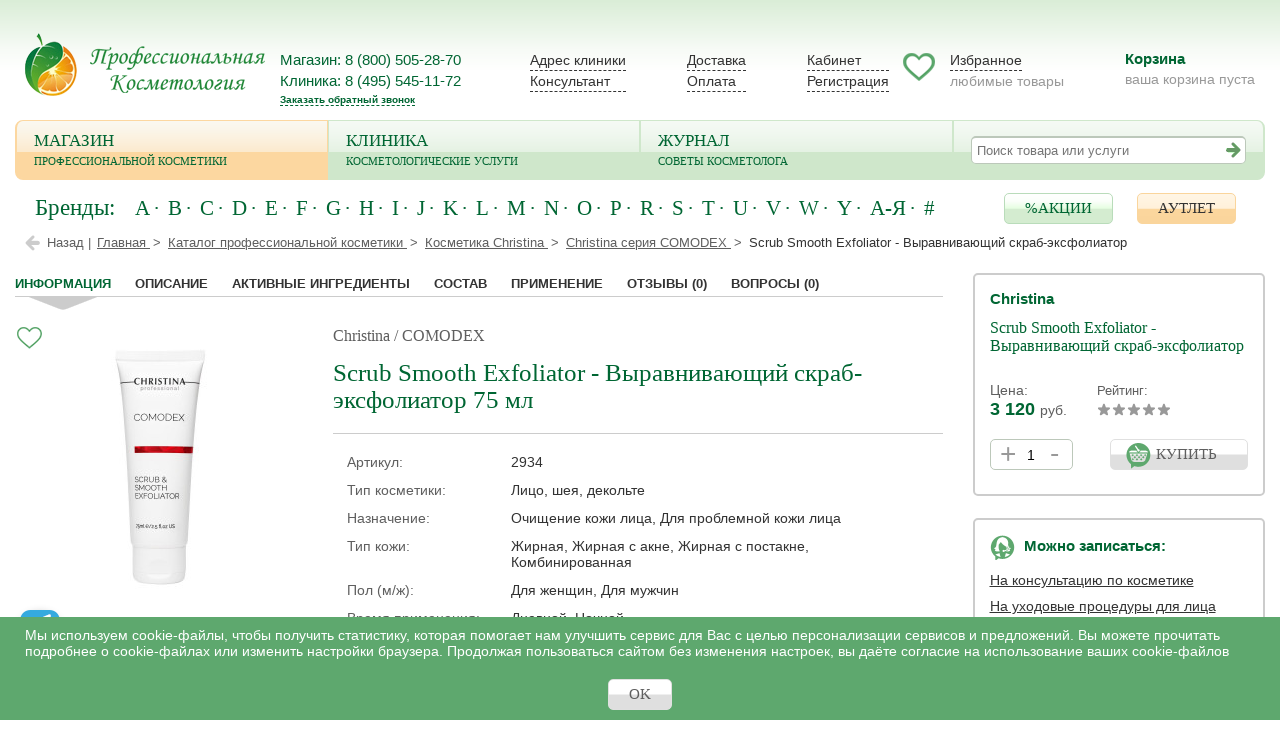

--- FILE ---
content_type: text/html; charset=UTF-8
request_url: https://www.profcosmetology.ru/catalog/christina/comodex_new/prod-2934/
body_size: 16116
content:
<!DOCTYPE html> <html lang="ru"> <head> <meta charset="utf-8" /> <meta name="viewport" content="width=device-width, initial-scale=1"> <meta http-equiv="X-UA-Compatible" content="IE=edge" /> <title>Scrub Smooth Exfoliator - Выравнивающий скраб-эксфолиатор 75 мл &ndash; купить в Москве по цене 3 120 руб.</title> <meta name="description" content="Интернет-магазин &laquo;Профессиональная косметика&raquo; предлагает купить Scrub Smooth Exfoliator - Выравнивающий скраб-эксфолиатор 75 мл. Гарантия качества от производителя, оперативная доставка по Москве и всей России!" /> <meta name="keywords" content=""> <meta name="SKYPE_TOOLBAR" content="SKYPE_TOOLBAR_PARSER_COMPATIBLE" /> <meta name="yandex-verification" content="34bb93a6c861c780" /> <link rel="icon" href="/favicon.svg" type="image/x-icon" /> <link rel="shortcut icon" href="/favicon.svg" type="image/x-icon" /> <link href="/css/styles.css?v1.843" rel="stylesheet" type="text/css" /> <link href="/css/animate.css?v1.843" rel="stylesheet" type="text/css" /> <link href="/css/swiper.min.css" rel="stylesheet" type="text/css" /> <!-- Google Tag Manager --> <script>(function(w,d,s,l,i){w[l]=w[l]||[];w[l].push({'gtm.start': new Date().getTime(),event:'gtm.js'});var f=d.getElementsByTagName(s)[0], j=d.createElement(s),dl=l!='dataLayer'?'&l='+l:'';j.async=true;j.src= 'https://www.googletagmanager.com/gtm.js?id='+i+dl;f.parentNode.insertBefore(j,f); })(window,document,'script','dataLayer','GTM-54NCJWRP');</script> <!-- End Google Tag Manager --> <!-- Yandex.Metrika counter --> <script> (function(m,e,t,r,i,k,a){m[i]=m[i]||function(){(m[i].a=m[i].a||[]).push(arguments)}; m[i].l=1*new Date();k=e.createElement(t),a=e.getElementsByTagName(t)[0],k.async=1,k.src=r,a.parentNode.insertBefore(k,a)}) (window, document, "script", "https://mc.yandex.ru/metrika/tag.js", "ym"); ym(11553139, "init", { clickmap:true, trackLinks:true, accurateTrackBounce:true, webvisor:true, ecommerce:"dataLayer" }); </script> <!-- /Yandex.Metrika counter --> <!-- calltouch --> <script> (function(w,d,n,c){w.CalltouchDataObject=n;w[n]=function(){w[n]["callbacks"].push(arguments)};if(!w[n]["callbacks"]){w[n]["callbacks"]=[]}w[n]["loaded"]=false;if(typeof c!=="object"){c=[c]}w[n]["counters"]=c;for(var i=0;i<c.length;i+=1){p(c[i])}function p(cId){var a=d.getElementsByTagName("script")[0],s=d.createElement("script"),i=function(){a.parentNode.insertBefore(s,a)},m=typeof Array.prototype.find === 'function',n=m?"init-min.js":"init.js";s.async=true;s.src="https://mod.calltouch.ru/"+n+"?id="+cId;if(w.opera=="[object Opera]"){d.addEventListener("DOMContentLoaded",i,false)}else{i()}}})(window,document,"ct","uoreeiwr"); </script> <!-- calltouch --> <script src="/scripts/jquery.min.js"></script> </head><body> <!-- Google Tag Manager (noscript) --> <noscript><iframe src="https://www.googletagmanager.com/ns.html?id=GTM-NCHDJD8" height="0" width="0" style="display:none;visibility:hidden"></iframe></noscript> <!-- End Google Tag Manager (noscript) --> <div class="main"> <!-- Top --> <div class="top content-pos"> <div class="top-size"> <span class="mobile-menu-btn"> <button type="button" class="toggle-menu visible-xs" aria-label="Toggle Mobile Menu"></button> </span> <!--<span class="logo"></span>--> <a href="/" class="logo" alt="Профессиональная косметология" title="На главную"></a> <div class="work-time"> <a class="phone" href="tel:+78005052870" title="Звонок со всех телефонов по России БЕСПЛАТНО">Магазин: 8 (800) 505-28-70</a> <a class="phone" href="tel:+74955451172" title="Звонок со всех телефонов по России БЕСПЛАТНО">Клиника: 8 (495) 545-11-72</a> <div class="top-recall"><a href="#" onClick="return FW_Utils.CallBackForm()">Заказать обратный звонок</a></div> </div> <div class="bl-right"> <a href="/calendar/" class="btn-cal-event" data-mobile="+78005052870">Запись к<br />косметологу</a> <span class="btn-block contacts desktop-bl"> <a href="/page/contacts/" title="Адрес клиники">Адрес клиники</a> <a href="/webim/index.php/chat?locale=ru" target="_blank" class="consult mibew-agent-button">Консультант</a> </span> <span class="btn-block shop-info desktop-bl"> <a href="/page/dostavka/" title="Доставка">Доставка</a> <a href="/page/oplata/" title="Оплата">Оплата</a> </span> <span class="btn-block btn-cab-event"> <a href="#" class="auth" onclick="return FW_Utils.ShowLoginForm();">Кабинет</a> <a href="/registration/" class="reg">Регистрация</a> </span> <a href="/favorites/" class="btn-block favorites " title="Избранное"> <span>Избранное</span> <span class="gray-box">любимые товары</span> </a> <a href="/basket/" class="btn-basket-event"><b>Корзина</b> <span id="empty_b_box">ваша корзина пуста</span> <span class="hidden">Товаров: <span id="rbasket_cnt"></span> шт.</span> <span class="hidden">На сумму: <span id="rbasket_sum"></span> руб.</span> </a> </div> </div> <!-- Top Menu --> <nav class="top-menu"> <ul> <li> <a href="/shop/" class="select">Магазин<span>профессиональной косметики</span><i></i></a> <ul class="top_submenu"> <li ><a href="/catalog/categories/kosmetika-dlya-lica/">Лицо, шея, декольте</a> <div> <ul class="l"> <li ><a href="/catalog/categories/kosmetika-dlya-lica-ochiscenie/">Очищение кожи лица</a></li> <li ><a href="/catalog/categories/kosmetika-dlya-lica-obnovlenie/">Обновляющая косметика</a></li> <li ><a href="/catalog/categories/vosstanovlenie/">Восстанавливающая косметика</a></li> <li ><a href="/catalog/categories/uvlajnenie/">Увлажняющая косметика</a></li> <li ><a href="/catalog/categories/pitanie/">Питательная косметика</a></li> <li ><a href="/catalog/categories/lifting/">С лифтинг-эффектом</a></li> <li ><a href="/catalog/categories/ot_morscin/">Против морщин</a></li> <li ><a href="/catalog/categories/osvetlenie/">Отбеливание и осветление</a></li> </ul> <ul class="l"> <li ><a href="/catalog/categories/problemnaya-koja/">Для проблемной кожи</a></li> <li ><a href="/catalog/categories/ot-pokrasnenii/">Против купероза</a></li> <li ><a href="/catalog/categories/zascita/">Защита и антиоксидантный уход</a></li> <li ><a href="/catalog/categories/sheya-decolte/">Для шеи и декольте</a></li> <li ><a href="/catalog/categories/lechebnaya_kosmetika_dlya_lica/">Лечебная косметика</a></li> <li ><a href="/catalog/categories/vegan_face/">Веганская косметика для лица</a></li> <li ><a href="/catalog/categories/dlya_massaja_lica/">Для массажа лица</a></li> <li ><a href="/catalog/categories/tonizirovanie_koji/">Тонизирование кожи</a></li> </ul> </div> </li> <li ><a href="/catalog/categories/kosmetika-dlya-tela/">Тело</a> <div> <ul class="l"> <li ><a href="/catalog/categories/ochiscenie/">Очищение тела</a></li> <li ><a href="/catalog/categories/pilingi-kosmetika-dlaj-tela/">Пилинги для тела</a></li> <li ><a href="/catalog/categories/uprugost/">Для упругости кожи</a></li> <li ><a href="/catalog/categories/uvlajnenie-kosmetika-dlja-tela/">Увлажнение для тела</a></li> <li ><a href="/catalog/categories/pitanie-kosmetika-dlja-tela/">Питание и уход</a></li> <li ><a href="/catalog/categories/pohudenie/">Средства для похудения</a></li> <li ><a href="/catalog/categories/anticellulitnye/">Антицеллюлитные средства</a></li> <li ><a href="/catalog/categories/ot_rastyajek/">От растяжек</a></li> <li ><a href="/catalog/categories/dlya-busta/">Для бюста</a></li> <li ><a href="/catalog/categories/maski/">Маски для тела</a></li> </ul> <ul class="l"> <li ><a href="/catalog/categories/dezodoranty/">Дезодоранты</a></li> <li ><a href="/catalog/categories/dlya-vanny/">Косметика для ванны и душа</a></li> <li ><a href="/catalog/categories/lechebnyi-uhod/">Лечебный уход</a></li> <li ><a href="/catalog/categories/dlya-ruk/">Косметика для рук</a></li> <li ><a href="/catalog/categories/legs/">Уход за ногами</a></li> <li ><a href="/catalog/categories/vegan_body/">Веганская косметика для тела</a></li> <li ><a href="/catalog/categories/sredstva_dlya_massaja/">Косметика и средства для массажа</a></li> <li ><a href="/catalog/categories/dlya_intimnoi_gigieny/">Средства для интимной гигиены</a></li> <li ><a href="/catalog/categories/dlya_problemnoi_koji_tela/">Для проблемной кожи тела</a></li> </ul> </div> </li> <li ><a href="/catalog/categories/kosmetika-dlya-vek-i-gub/">Глаза, брови и ресницы</a> <div class="one_col"> <ul> <li ><a href="/catalog/categories/uvlajnenie-dlja-vek-i-gub/">Увлажнение для зоны вокруг глаз</a></li> <li ><a href="/catalog/categories/pitanie-dlja-vek-i-gub/">Питание для зоны вокруг глаз</a></li> <li ><a href="/catalog/categories/protiv_otekov/">Против отеков</a></li> <li ><a href="/catalog/categories/protiv_morscin/">Против морщин</a></li> <li ><a href="/catalog/categories/maski-dlja-vek-i-gub/">Маски для зоны вокруг глаз</a></li> <li ><a href="/catalog/categories/ot_temnyh_krugov_vokrug_glaz/">От темных кругов вокруг глаз</a></li> <li ><a href="/catalog/categories/dlya_brovei_i_resnic/">Уход для бровей и ресниц</a></li> </ul> </div> </li> <li ><a href="/catalog/categories/kosmetika-dlya-volos/">Волосы</a> <div> <ul class="l"> <li ><a href="/catalog/categories/shampuni/">Шампуни для волос</a></li> <li ><a href="/catalog/categories/kondicionery/">Кондиционеры</a></li> <li ><a href="/catalog/categories/pilingi-dlja-volos/">Пилинг</a></li> <li ><a href="/catalog/categories/maski-dlja-volos/">Маски</a></li> <li ><a href="/catalog/categories/serums/">Сыворотки и масло для волос</a></li> <li ><a href="/catalog/categories/ukladochnye/">Укладочные средства</a></li> <li ><a href="/catalog/categories/lechebnyi-uhod-dlja-volos/">Лечебный уход</a></li> </ul> <ul class="l"> <li ><a href="/catalog/categories/kraska/">Краска и тонирование волос</a></li> <li ><a href="/catalog/categories/brush/">Расчески и брашинги</a></li> <li ><a href="/catalog/categories/kompleksnyi_uhod_dlya_tela_i_volos/">Уход для тела и волос</a></li> <li ><a href="/catalog/categories/vegan_haircare/">Веганская косметика для волос</a></li> <li ><a href="/catalog/categories/dlya_volos_spf/">Косметика для волос с SPF</a></li> <li ><a href="/catalog/categories/tonizirovanie/">Тонизирование для волос</a></li> </ul> </div> </li> <li ><a href="/catalog/categories/solnechnaja-gamma/">Защита от солнца</a> <div class="one_col"> <ul> <li ><a href="/catalog/categories/solnechnajs-gamma-dlya-lica/">Солнцезащитная косметика для лица</a></li> <li ><a href="/catalog/categories/solnechnaja-gamma-dlya-tela/">Солнцезащитная косметика для тела </a></li> <li ><a href="/catalog/categories/prolongatory-zagara/">Пролонгаторы загара</a></li> <li ><a href="/catalog/categories/acriv_tan/">Активаторы загара</a></li> <li ><a href="/catalog/categories/avtobronzanty/">Косметика для автозагара</a></li> <li ><a href="/catalog/categories/posle-zagara/">Уход после загара</a></li> <li ><a href="/catalog/categories/dlya-detei/">Для детей</a></li> </ul> </div> </li> <li ><a href="/catalog/categories/kosmetika-dlya-mujchin/">Для мужчин</a> <div class="one_col"> <ul> <li ><a href="/catalog/categories/dlya-lica-dlja-mugchin/">Для лица</a></li> <li ><a href="/catalog/categories/dlya-glaz-dlja-mugchin/">Для глаз</a></li> <li ><a href="/catalog/categories/ot-morscin-kosmetika-dlja-mugchin/">От морщин</a></li> <li ><a href="/catalog/categories/dlya-britya/">Средства для бритья</a></li> <li ><a href="/catalog/categories/uhod-za-volosami-dlja-mugchin/">Уход за волосами</a></li> <li ><a href="/catalog/categories/mujskaya_kosmetika_dlya_dusha/">Для душа</a></li> <li ><a href="/catalog/categories/dezodoranty_i_sredstva_dlya_tela/">Дезодоранты и средства для тела</a></li> <li ><a href="/catalog/categories/uhod_za_intimnoi_zonoi/">Уход за интимной зоной для мужчин</a></li> <li ><a href="/catalog/categories/uhod_dlya_borody/">Уход для бороды и усов</a></li> </ul> </div> </li> <li ><a href="/catalog/categories/teeth/">Уход за полостью рта</a> <div class="one_col"> <ul> <li ><a href="/catalog/categories/teethpaste/">Зубные пасты</a></li> <li ><a href="/catalog/categories/mouth_care/">Гели и бальзамы</a></li> </ul> </div> </li> <li ><a href="/catalog/categories/aromaty/">Ароматы и парфюмерия</a> <div class="one_col"> <ul> <li ><a href="/catalog/categories/parfume_for_hair_and_body/">Ароматы для тела и волос</a></li> </ul> </div> </li> <li ><a href="/catalog/categories/kids/">Для детей</a> <div class="one_col"> <ul> <li ><a href="/catalog/categories/dlya_tela/">Для тела</a></li> </ul> </div> </li> <li ><a href="/catalog/categories/mineralnye_kompleksy_i_bady/">БАДы и Витамины</a> <div class="one_col"> <ul> <li ><a href="/catalog/categories/bad_dlya_volos_i_nogtei/">БАД для волос и ногтей</a></li> <li ><a href="/catalog/categories/bad_for_skin/">БАД для здоровья и красоты кожи</a></li> <li ><a href="/catalog/categories/bad_slimming/">БАД для похудения</a></li> <li ><a href="/catalog/categories/bad-for-eyes/">БАД для здоровья глаз</a></li> <li ><a href="/catalog/categories/bad_ozdorovleniya/">БАД для комплексного оздоровления</a></li> </ul> </div> </li> <li ><a href="/catalog/categories/dlya_doma/">Для дома</a> <div class="one_col"> <ul> <li ><a href="/catalog/categories/aromaty_dlya_doma/">Ароматы для дома</a></li> <li ><a href="/catalog/categories/tekstil/">Текстиль для дома</a></li> </ul> </div> </li> <li ><a href="/catalog/categories/kosmetika_dlya_gub/">Для губ</a> <div class="one_col"> <ul> <li ><a href="/catalog/categories/uvlajnenie_koji_gub/">Увлажнение и питание кожи губ</a></li> <li ><a href="/catalog/categories/uhod_protiv_morscin_vokrug_gub/">Уход против морщин вокруг губ</a></li> <li ><a href="/catalog/categories/uvelichenie_obema_gub/">Увеличение объема губ</a></li> <li ><a href="/catalog/categories/spf_dlya_gub/">SPF защита для губ</a></li> </ul> </div> </li> <li ><a href="/catalog/categories/makiyaj_i_demakiyaj_lica/">Макияж и демакияж</a> <div class="one_col"> <ul> <li ><a href="/catalog/categories/makiyaj/">BB и CC кремы, кушоны</a></li> <li ><a href="/catalog/categories/demakiyaj/">Косметика для демакияжа</a></li> <li ><a href="/catalog/categories/makiyaj_gub/">Для макияжа губ</a></li> <li ><a href="/catalog/categories/pudra_rumyana/">Тональные кремы, пудра, румяна</a></li> <li ><a href="/catalog/categories/praimery/">Праймеры, основы под макияж</a></li> </ul> </div> </li> </ul> </li> <li> <a href="/clinic/">Клиника<span>Косметологические услуги</span></a> <ul class="top_submenu"> <li ><a href="/calendar/">Календарь приемов</a></li> <li ><a href="/cosmetologist/">Наши специалисты</a></li> <li ><a href="/page/do_posle/">Примеры работ наших косметологов</a></li> </ul> </li> <li> <a href="/jurnal/">Журнал<span>советы косметолога</span></a> <ul class="top_submenu"> <li ><a href="/news/">Новости</a></li> <li ><a href="/articles/">Статьи</a></li> <li ><a href="/seminars/">Семинары</a></li> <li ><a href="/video/">Полезные видео</a></li> <li ><a href="/reviews/">Отзывы</a></li> <li ><a href="/faq/">Вопросы</a></li> <li ><a href="/brands/">Бренды</a></li> <li ><a href="/advices/">Советы косметолога</a></li> <li ><a href="/help/">Помощь</a></li> </ul> </li> </ul> <form action="/search/" method="get" class="search drop-search" onSubmit="return FW_Utils.CheckSearch('Поиск по ключевому слову', this)"> <span class="search-wrapp"> <input name="q" id="search_field" type="text" placeholder="Поиск товара или услуги" onKeyUp="FW_Utils.SearchAutocomplit(this, event)" onKeyDown="FW_Utils.AutoComplitKeyDown(this, event)" autocomplete="off" class="drop_search_field"> </span> <input name="search" type="image" alt="Поиск" src="/images/search_btn_new.gif" class="top-search-btn"> </form> </nav> <!-- //Top Menu --> <!-- Char Brands Menu --> <nav class="menu-char-brands"> <header> Бренды: </header> <ul> <li> <span> A </span> <div class="section-row"> <ul class="col col-2"> <li> <a href="/catalog/brands/academie/">Academie</a> </li> <li> <a href="/catalog/brands/allies_of_skin/">Allies of Skin</a> </li> <li> <a href="/catalog/brands/aluram/">ALURAM</a> </li> <li> <a href="/catalog/brands/aminu/">Aminu</a> </li> <li> <a href="/catalog/brands/angiopharm/">Angiopharm</a> </li> </ul> <ul class="col col-2"> <li> <a href="/catalog/brands/asceplus/">ASCEplus</a> </li> <li> <a href="/catalog/brands/astrali/">ASTRALI</a> </li> <li> <a href="/catalog/brands/atache/">Atache</a> </li> <li> <a href="/catalog/brands/atb_lab/">ATB lab</a> </li> </ul> </div> </li> <li> <span> B </span> <div class="section-row"> <ul class="col col-2"> <li> <a href="/catalog/brands/barex/">Barex</a> </li> <li> <a href="/catalog/brands/beaute_mediterranea/">Beaute Mediterranea</a> </li> <li> <a href="/catalog/brands/bellavita/">BellaVita il Culto</a> </li> <li> <a href="/catalog/brands/bioderma/">BIODERMA</a> </li> </ul> <ul class="col col-2"> <li> <a href="/catalog/brands/blithe/">Blithe</a> </li> <li> <a href="/catalog/brands/bns_biolab/">BNS BioLab</a> </li> <li> <a href="/catalog/brands/bolca/">BoLCA</a> </li> </ul> </div> </li> <li> <span> C </span> <div class="section-row"> <ul class="col col-2"> <li> <a href="/catalog/brands/cantabria_labs/">Cantabria Labs </a> </li> <li> <a href="/catalog/brands/cell_fusion/">Cell Fusion C</a> </li> <li> <a href="/catalog/brands/cell_fusion_c_prof/">Cell Fusion C Professional</a> </li> <li> <a href="/catalog/brands/cellabel/">CELLABEL</a> </li> <li> <a href="/catalog/brands/cellbn/">CELLBN</a> </li> </ul> <ul class="col col-2"> <li> <a href="/catalog/brands/cell_noc/">Cellnoc</a> </li> <li> <a href="/catalog/brands/christina/">Christina</a> </li> <li> <a href="/catalog/brands/comfort_zone/">Comfort Zone</a> </li> <li> <a href="/catalog/brands/current_state/">Current State</a> </li> </ul> </div> </li> <li> <span> D </span> <div class="section-row"> <ul class="col col-2"> <li> <a href="/catalog/brands/daejoo/">Daejoo Medical</a> </li> <li> <a href="/catalog/brands/dalton/">DALTON</a> </li> <li> <a href="/catalog/brands/darique/">Darique</a> </li> <li> <a href="/catalog/brands/davines/">Davines</a> </li> <li> <a href="/catalog/brands/declare/">Declare</a> </li> <li> <a href="/catalog/brands/dermaheal/">Dermaheal</a> </li> </ul> <ul class="col col-2"> <li> <a href="/catalog/brands/dermatime/">Dermatime </a> </li> <li> <a href="/catalog/brands/diego_dalla_palma/">Diego Dalla Palma</a> </li> <li> <a href="/catalog/brands/danne/">DMK</a> </li> <li> <a href="/catalog/brands/dr_baumann/">Dr. Baumann</a> </li> <li> <a href="/catalog/brands/hauschka/">Dr. Hauschka</a> </li> <li> <a href="/catalog/brands/dr_ceuracle/">Dr.Ceuracle</a> </li> </ul> </div> </li> <li> <span> E </span> <div class="section-row"> <ul class="col col-2"> <li> <a href="/catalog/brands/eclado/">ECLADO</a> </li> <li> <a href="/catalog/brands/egia/">EGIA Biocare System</a> </li> <li> <a href="/catalog/brands/eldan/">ELDAN Cosmetics</a> </li> <li> <a href="/catalog/brands/ella_bache/">Ella Bache</a> </li> </ul> <ul class="col col-2"> <li> <a href="/catalog/brands/etat_pur/">Etat Pur</a> </li> <li> <a href="/catalog/brands/evasion/">Evasion</a> </li> <li> <a href="/catalog/brands/exoari_l/">Exoari L</a> </li> <li> <a href="/catalog/brands/exuviance/">Exuviance</a> </li> </ul> </div> </li> <li> <span> F </span> <div class="section-row"> <ul class="col col-2"> <li> <a href="/catalog/brands/forlled/">Forlle’d</a> </li> <li> <a href="/catalog/brands/formula_dr_lyuter/">Formula by Dr. Lyuter</a> </li> </ul> <ul class="col col-2"> <li> <a href="/catalog/brands/framesi/">Framesi</a> </li> </ul> </div> </li> <li> <span> G </span> <div class="section-row"> <ul class="col col-2"> <li> <a href="/catalog/brands/geltek/">GELTEK</a> </li> <li> <a href="/catalog/brands/genosys/">Genosys</a> </li> <li> <a href="/catalog/brands/germaine_de_capuccini/">Germaine de Capuccini</a> </li> </ul> <ul class="col col-2"> <li> <a href="/catalog/brands/gernetic/">GERnetic</a> </li> <li> <a href="/catalog/brands/ger_prof/">GERnetic Professional</a> </li> <li> <a href="/catalog/brands/gigi/">GIGI</a> </li> </ul> </div> </li> <li> <span> H </span> <div class="section-row"> <ul class="col col-2"> <li> <a href="/catalog/brands/hempz/">HEMPZ</a> </li> <li> <a href="/catalog/brands/holy_land/">Holy Land</a> </li> </ul> <ul class="col col-2"> <li> <a href="/catalog/brands/hydropeptide/">HydroPeptide</a> </li> </ul> </div> </li> <li> <span> I </span> <div class="section-row"> <ul class="col col-2"> <li> <a href="/catalog/brands/image/">IMAGE Skincare</a> </li> <li> <a href="/catalog/brands/inspira_cosmetics/">INSPIRA: COSMETICS</a> </li> <li> <a href="/catalog/brands/institut_esthederm/">Institut Esthederm</a> </li> </ul> <ul class="col col-2"> <li> <a href="/catalog/brands/is_clinical/">Is Clinical</a> </li> <li> <a href="/catalog/brands/isov/">ISOV Sorex</a> </li> <li> <a href="/catalog/brands/isystem/">iSystem</a> </li> </ul> </div> </li> <li> <span> J </span> <div class="section-row"> <ul class="col col-2"> <li> <a href="/catalog/brands/jbeverlyhills/">J Beverly Hills</a> </li> <li> <a href="/catalog/brands/lazartigue/">J.F. Lazartigue</a> </li> <li> <a href="/catalog/brands/james_read/">James Read</a> </li> <li> <a href="/catalog/brands/jan_marini/">Jan Marini</a> </li> </ul> <ul class="col col-2"> <li> <a href="/catalog/brands/janssen/">Janssen Cosmetics</a> </li> <li> <a href="/catalog/brands/juliette_armand/">Juliette Armand</a> </li> <li> <a href="/catalog/brands/juvena/">Juvena</a> </li> </ul> </div> </li> <li> <span> K </span> <div class="section-row"> <ul class="col col-2"> <li> <a href="/catalog/brands/keenwell/">Keenwell</a> </li> <li> <a href="/catalog/brands/kerogreen/">Kerogreen</a> </li> </ul> <ul class="col col-2"> <li> <a href="/catalog/brands/keune/">KEUNE</a> </li> <li> <a href="/catalog/brands/klapp/">Klapp</a> </li> </ul> </div> </li> <li> <span> L </span> <div class="section-row"> <ul class="col col-2"> <li> <a href="/catalog/brands/innoaesthetics/">Laboratorio Innoaesthetics</a> </li> <li> <a href="/catalog/brands/lebel/">Lebel</a> </li> </ul> <ul class="col col-2"> <li> <a href="/catalog/brands/levissime/">LEVISSIME</a> </li> </ul> </div> </li> <li> <span> M </span> <div class="section-row"> <ul class="col col-2"> <li> <a href="/catalog/brands/madskincare/">M.A.D. Skincare</a> </li> <li> <a href="/catalog/brands/mariagalland/">Maria Galland</a> </li> <li> <a href="/catalog/brands/marini_skinsolutions/">Marini SkinSolutions</a> </li> <li> <a href="/catalog/brands/maruderm/">Maru.derm</a> </li> <li> <a href="/catalog/brands/masktini/">Masktini</a> </li> </ul> <ul class="col col-2"> <li> <a href="/catalog/brands/me_line/">ME Line</a> </li> <li> <a href="/catalog/brands/medic_control_peel/">Medic Control Peel</a> </li> <li> <a href="/catalog/brands/miriamquevedo/">Miriam Quevedo</a> </li> <li> <a href="/catalog/brands/mybiogen/">MYBIOGEN By Biogenesis Lab</a> </li> </ul> </div> </li> <li> <span> N </span> <div class="section-row"> <ul class="col col-2"> <li> <a href="/catalog/brands/neostrata/">NeoStrata</a> </li> <li> <a href="/catalog/brands/nirvel_professional/">NIRVEL PROFESSIONAL</a> </li> </ul> <ul class="col col-2"> <li> <a href="/catalog/brands/novacutan/">Novacutan</a> </li> <li> <a href="/catalog/brands/nyce/">NYCE </a> </li> </ul> </div> </li> <li> <span> O </span> <div class="section-row"> <ul class="col col-2"> <li> <a href="/catalog/brands/obagi/">Obagi</a> </li> <li> <a href="/catalog/brands/onmacabim/">ONmacabim</a> </li> </ul> <ul class="col col-2"> <li> <a href="/catalog/brands/optime/">OPTIME</a> </li> <li> <a href="/catalog/brands/oxygenceuticals/">OxygenCeuticals</a> </li> </ul> </div> </li> <li> <span> P </span> <div class="section-row"> <ul class="col col-2"> <li> <a href="/catalog/brands/peel12glow/">Peel2Glow</a> </li> <li> <a href="/catalog/brands/pelo_baum/">Pelo Baum</a> </li> <li> <a href="/catalog/brands/pestlo/">Pestlo</a> </li> <li> <a href="/catalog/brands/phyto_c/">PHYTO-C</a> </li> </ul> <ul class="col col-2"> <li> <a href="/catalog/brands/phytoceane/">Phytoceane</a> </li> <li> <a href="/catalog/brands/phytomer/">Phytomer</a> </li> <li> <a href="/catalog/brands/psa/">PSA</a> </li> </ul> </div> </li> <li> <span> R </span> <div class="section-row"> <ul class="col col-2"> <li> <a href="/catalog/brands/rejudicare/">Rejudicare</a> </li> <li> <a href="/catalog/brands/revi/">REVI</a> </li> </ul> <ul class="col col-2"> <li> <a href="/catalog/brands/reviderm/">Reviderm</a> </li> <li> <a href="/catalog/brands/rovectin/">Rovectin</a> </li> </ul> </div> </li> <li> <span> S </span> <div class="section-row"> <ul class="col col-2"> <li> <a href="/catalog/brands/selective/">Selective Professional</a> </li> <li> <a href="/catalog/brands/selvert_thermal/">Selvert Thermal</a> </li> <li> <a href="/catalog/brands/mediderma_by_sesderma/">Sesderma</a> </li> <li> <a href="/catalog/brands/sferangs/">SFERANGS</a> </li> <li> <a href="/catalog/brands/skin_formula/">Skin Formula</a> </li> <li> <a href="/catalog/brands/skin_safe/">Skin Safe</a> </li> </ul> <ul class="col col-2"> <li> <a href="/catalog/brands/skincouture/">SkinCouture</a> </li> <li> <a href="/catalog/brands/skintellectual_solutions/">Skintellectual Solutions</a> </li> <li> <a href="/catalog/brands/sobel_skin_rx/">Sobel Skin RX</a> </li> <li> <a href="/catalog/brands/sothys/">Sothys</a> </li> <li> <a href="/catalog/brands/storyderm_sk/">Storyderm</a> </li> </ul> </div> </li> <li> <span> T </span> <div class="section-row"> <ul class="col col-2"> <li> <a href="/catalog/brands/tebiskin/">Tebiskin</a> </li> <li> <a href="/catalog/brands/tizo/">TiZO</a> </li> </ul> <ul class="col col-2"> <li> <a href="/catalog/brands/tokio_inkarami/">TOKIO INKARAMI</a> </li> <li> <a href="/catalog/brands/troiareuke/">TROIAREUKE</a> </li> </ul> </div> </li> <li> <span> U </span> <div class="section-row"> <ul class="col col-2"> <li> <a href="/catalog/brands/ultraceuticals/">Ultraceuticals</a> </li> </ul> <ul class="col col-2"> <li> <a href="/catalog/brands/ultraceuticals_active/">Ultraceuticals Active</a> </li> </ul> </div> </li> <li> <span> V </span> <div class="section-row"> <ul class="col col-2"> <li> <a href="/catalog/brands/vie_collection/">Vie Collection</a> </li> </ul> <ul class="col col-2"> <li> <a href="/catalog/brands/viscoderm/">Viscoderm</a> </li> </ul> </div> </li> <li> <span> W </span> <div class="section-row"> <ul class="col col-2"> <li> <a href="/catalog/brands/wellderma/">WellDerma</a> </li> </ul> <ul class="col col-2"> <li> <a href="/catalog/brands/wiqomed/">WiQo Med</a> </li> </ul> </div> </li> <li> <span> Y </span> <div class="section-row"> <ul class="col col-2"> <li> <a href="/catalog/brands/yon_ka/">Yon-ka</a> </li> </ul> <ul class="col col-2"> <li> <a href="/catalog/brands/yudashkin/">Yudashkin Powered By Exoari L</a> </li> </ul> </div> </li> <li> <span> А-Я </span> <div class="section-row"> <ul class="col col-2"> <li> <a href="/catalog/brands/biomiks/">Биомикс</a> </li> <li> <a href="/catalog/brands/neokoll/">НЕОКОЛЛ</a> </li> </ul> <ul class="col col-2"> <li> <a href="/catalog/brands/printed/">Уроки красоты</a> </li> </ul> </div> </li> <li> <span> # </span> <div class="section-row one-column"> <ul> <li> <a href="/catalog/brands/3deluxe/">3DeLuXe</a> </li> </ul> </div> </li> </ul> <div class="char-menu-btns"> <a href="/action/" class="button button-order">%АКЦИИ</a> <a href="/sale/" class="button button-yellow">АУТЛЕТ</a> </div> </nav> <!-- //Char Brands Menu --> </div> <!-- //Top --> <div class="content-pos"> <div class="breacr"> <a href="javascript:history.go(-1)" class="back desktop-bl">Назад |</a> <nav aria-label="breadcrumb"> <ol itemscope itemtype="http://schema.org/BreadcrumbList"> <li itemprop="itemListElement" itemscope itemtype="http://schema.org/ListItem"> <a href="/" itemprop="item"> <span itemprop="name">Главная</span> </a> <meta itemprop="position" content="1" /> </li> <li itemprop="itemListElement" itemscope itemtype="http://schema.org/ListItem"> <a href="/catalog/" itemprop="item"> <span itemprop="name">Каталог профессиональной косметики</span> </a> <meta itemprop="position" content="2" /> <li itemprop="itemListElement" itemscope itemtype="http://schema.org/ListItem"> <a href="/catalog/brands/christina/" itemprop="item"> <span itemprop="name">Косметика Christina</span> </a> <meta itemprop="position" content="3" /> <li itemprop="itemListElement" itemscope itemtype="http://schema.org/ListItem"> <a href="/catalog/christina/lines/comodex_new/" itemprop="item"> <span itemprop="name">Christina серия COMODEX</span> </a> <meta itemprop="position" content="4" /> <li itemprop="itemListElement" itemscope itemtype="http://schema.org/ListItem"> <span itemprop="item"> <span itemprop="name">Scrub Smooth Exfoliator - Выравнивающий скраб-эксфолиатор</span> </span> <meta itemprop="position" content="5" /> </ol> </nav></div> <div class="section-row product-page"> <div class="col-3-4"> <div class="content"> <div class="product-tabs-bl"> <ul class="catalog-order product-tabs"> <li class="select"><a href="#info">Информация</a></li> <li><a href="#description">Описание</a></li> <li><a href="#ingredients">Активные ингредиенты</a></li> <li><a href="#composition">Состав</a></li> <li><a href="#applying">применение</a></li> <li><a href="#reviews">Отзывы <b>(0)</b></a></li> <li><a href="#questions">Вопросы <b>(0)</b></a></li> </ul> </div> <div class="product-view"> <div class="product-info"> <a name="info"></a> <h1 class="product-name"> <span>Christina / COMODEX</span> Scrub Smooth Exfoliator - Выравнивающий скраб-эксфолиатор 75 мл </h1> <div class="product-preview"> <div class="swiper-container poduct-gallery"> <div class="swiper-wrapper"> <div class="swiper-slide"> <a href="/images/catalog/products/prod_photo_10583.jpg?4f9c05baabcb4b5517d374cfe86caa063713bafb" id="zoom1" class="cloud-zoom" rel="adjustX: 0,zoomHeight:300, zoomWidth:560, smoothMove:1, showTitle: false, adjustY:0"> <img src="/images/catalog/products/preview/prod_preview_10583.jpg?4f9c05baabcb4b5517d374cfe86caa063713bafb" width="300" height="auto" alt="Christina / COMODEX Scrub Smooth Exfoliator - Выравнивающий скраб-эксфолиатор 75 мл"> </a> </div> </div> <span class="btn-nav prev product-photo-prev">&nbsp;</span> <span class="btn-nav next product-photo-next">&nbsp;</span> </div> <div id="product-photos" class="product-photos"> <a href="/images/catalog/products/prod_photo_10583.jpg?4f9c05baabcb4b5517d374cfe86caa063713bafb" class="cloud-zoom-gallery select " rel="useZoom: 'zoom1', smallImage: '/images/catalog/products/preview/prod_preview_10583.jpg?4f9c05baabcb4b5517d374cfe86caa063713bafb'" data="/images/catalog/products/prod_photo_10583.jpg?4f9c05baabcb4b5517d374cfe86caa063713bafb" target="_blank"><img src="/images/catalog/products/icon_small/prod_icon_10583.jpg?4f9c05baabcb4b5517d374cfe86caa063713bafb" width="50" height="50" alt=""></a> </div> <span class="prod-status"> <span class="state-prod fav-prod whelper" id="prod-fav-2934"><i>Добавить в избранное</i></span> </span> </div><!-- product-preview --> <ul class="properties"> <li> <div class="p-header">Артикул:</div> <div class="p-values">2934</div> </li> <li> <div class="p-header">Тип косметики:</div> <div class="p-values">Лицо, шея, декольте</div> </li> <li> <div class="p-header">Назначение:</div> <div class="p-values">Очищение кожи лица, Для проблемной кожи лица</div> </li> <li> <div class="p-header">Тип кожи:</div> <div class="p-values">Жирная, Жирная с акне, Жирная с постакне, Комбинированная</div> </li> <li> <div class="p-header">Пол (м/ж):</div> <div class="p-values">Для женщин, Для мужчин</div> </li> <li> <div class="p-header">Время применения:</div> <div class="p-values">Дневной, Ночной</div> </li> <li> <div class="p-header">Возраст:</div> <div class="p-values">Любой</div> </li> <li> <div class="p-header">Тип средства:</div> <div class="p-values">Скраб</div> </li> <li> <div class="p-header">Объем:</div> <div class="p-values">75 мл</div> </li> <li> <div class="p-header">Страна:</div> <div class="p-values">Израиль</div> </li> <li> Профессиональная косметология является официальным партнером Christina </li> </ul> <div itemscope itemtype="http://schema.org/Product"> <meta itemprop="brand" content="Christina"> <meta itemprop="name" content="Scrub Smooth Exfoliator - Выравнивающий скраб-эксфолиатор"> <meta itemprop="description" content="Выравнивающий скраб-эксфолиант глубоко очищает кожу, отшелушивает ороговевшие чешуйки, абсорбирует кожное сало, ускоряет процессы обновления эпидермиса."> <meta itemprop="productID" content="2934"> <meta itemprop="url" content="https://www.profcosmetology.ru/catalog/christina/comodex_new/prod-2934/"> <meta itemprop="image" content="https://www.profcosmetology.ru/images/catalog/products/preview/prod_preview_10583.jpg?4f9c05baabcb4b5517d374cfe86caa063713bafb"> <div itemprop="offers" itemscope itemtype="http://schema.org/Offer"> <meta itemprop="price" content="3120.00"> <meta itemprop="priceCurrency" content="RUR"> <meta itemprop="priceValidUntil" content="2027-01-25"> <link itemprop="availability" href="http://schema.org/OutOfStock"> <div itemprop="shippingDetails"> <meta itemprop="addressCountry" content="RU"> </div> <div itemprop="hasMerchantReturnPolicy"> <meta itemprop="applicableCountry" content="RU"> </div> </div> </div> </div> </div><!--//product-view--> </div> </div> <div class="col-4 right-col-pos"> <div class="grey-block product-in-basket"> <p class="header desktop-bl">Christina</p> <p class="name desktop-bl">Scrub Smooth Exfoliator - Выравнивающий скраб-эксфолиатор</p> <p class="name prod-nal"> </p> <div class="wrapper"> <div class="fleft price"> <span>Цена:</span><br /> 3 120 <span>руб.</span> </div> <p class="prate">Рейтинг:<br /> <i class="rate"><i style="width:0%"></i></i></p> </div> <div class="product-basket-bl"> <div class="fleft prod-price-cnt"> <span class="basket-cnt-prod"><a href="#" class="p" onclick="return FW_Catalog.SetCntBasket(this,1)">+</a><input name="b_cnt" id="cnt_2934" type="text" value="1" /><a href="javascript:void(0)" class="m" onclick="FW_Catalog.SetCntBasket(this,-1)">-</a></span> </div> <p class="fright basket-bl"> <a href="/basket/" class="button whelper" onclick="return FW_Catalog.AddBasket(2934); FW_Utils.SetGASendEvent('knopki', 'kupit', 'tovari')"><span>КУПИТЬ<b></b></span><i>В корзину</i></a> </p> </div> </div> <div class="grey-block product-service"> <p class="header icon-i i-cosm">Можно записаться:</p> <ul> <li><a href="/service/konsultaciya/konsultacia_kosmetologa/">На консультацию по косметике</a></li> <li><a href="/service/uhod_za_licom/">На уходовые процедуры для лица</a></li> <li><a href="/calendar/">Самостоятельная запись через календарь</a></li> </ul> </div> <script type="text/javascript" src="//yandex.st/share/share.js" charset="utf-8"></script> <div class="yashare-auto-init yashare-product" data-yashareL10n="ru" data-yashareType="icon" data-yashareQuickServices="yaru,vkontakte,facebook,twitter,odnoklassniki,moimir"></div> </div> </div> <div class="section-row"> <div class="col-3-4 content"> <ul class="product-tabs-cont"> <li> <div class="header"> Описание:<a name="description">&nbsp;</a> </div> <div class="text"> <p>Выравнивающий скраб-эксфолиант глубоко очищает кожу, отшелушивает ороговевшие чешуйки, абсорбирует кожное сало, ускоряет процессы обновления эпидермиса.</p> </div> </li> <li> <div class="header"> Активные ингредиенты:<a name="ingredients">&nbsp;</a> </div> <div class="text"> <p>Пудра семян абрикоса обыкновенного, ликопен, экстракт огурца, лимонная кислота, экстракт корней солодки, токоферол ацетат, экстракт коры мандарина уншиу (японского), экстракт коры юдзу.</p> </div> </li> <li> <div class="header"> Состав:<a name="composition">&nbsp;</a> </div> <div class="text"> <p>Deionized water (Aqua), Cera Microcristallina, Stearic Acid, Prunus Armeniaca Seed Powder, Cellulose Acetate, Butylene Glycol, Cucumis Sativus (Cucumber) Fruit Extract, Glycerin, Glycyrrhiza Glabra (Licorice) Root Extract, Citrus Unshiu Peel Extract, Citrus Junos Peel Extract, Citrus Aurantium Amara Peel Extract, Triethanolamine, Ethylhexylglycerin, Phenoxyethanol, Tocopheryl Acetate, Citric Acid, Potassium Sorbate, Sodium Benzoate, Solanum Lycopersicum (Tomato) Fruit/Leaf/Stem Extract, Chlorphenesin, Caprylyl Glycol, Laureth-7, C13-14 Isoparaffin, Polyacrylamide, Alpha-Isomethyl Ionone, Anise Alcohol, Benzyl Alcohol, Butylphenyl Methylpropional, Citronnellol, Hexyl Cinnamal, Hydroxycitronellal, Linalool.</p><p><em>Обращаем Ваше внимание на то, что состав средства может измениться. Актуальная информация о составе размещена на упаковке средства.</em></p> </div> </li> <li> <div class="header"> Применение:<a name="applying">&nbsp;</a> </div> <div class="text"> <p>Скраб: 1-2 мл препарата нанести на влажную кожу лица, массировать круговыми движениями в течение 1-2 мин., тщательно смыть теплой водой.<br /> Гоммаж: нанести 1-2 мл, дать высохнуть, скатать круговыми движениями, тщательно смыть водой, просушить кожу.</p> </div> </li> <li> <div class="header"> Отзывы:<a name="reviews">&nbsp;</a> </div> <div class="text"> <ul class="product-reviews"> <li class="btn-bl"> <a href="#" class="button" onclick="return FW_Catalog.ReviewFormTogle()">НАПИСАТЬ ОТЗЫВ</a> </li> </ul> <div id="product_review_form_bl" class="review-form-bl"> <form name="review_form" id="product_review_form" action="/reviews/save/" method="post" class="form review-form"> <div class="form-bg"> <ul class="user-form"> <li><label>Общая оценка?</label></li> <li><input name="rate" type="radio" value="5" checked="checked" /><b class="desktop-bl">Отлично</b><b class="mobile-bl-in">Отл.</b> <input name="rate" type="radio" value="3.75" /><b class="desktop-bl">Хорошо</b><b class="mobile-bl-in">Хор.</b> <input name="rate" type="radio" value="2.5" /><b class="desktop-bl">Сомневаюсь</b><b class="mobile-bl-in">Удл.</b> <input name="rate" type="radio" value="1.25" /><b class="desktop-bl">Плохо</b><b class="mobile-bl-in">Плохо</b> </li> <li><span><label>Ваше имя:</label> *</span><input name="fio" type="text" value="" class="validate text" /></li> <li><span><label>Ваш e-mail:</label> *</span><input name="email" type="text" value="" class="validate email"/> <div class="italic">Ваш email не будет нигде публиковаться на сайте <div>и будет использоваться исключительно для связи с Вами</div></div> </li> <li><span class="comm-label"><label>Ваш комментарий:</label> *</span> <textarea name="text" rows="7" cols="40" class="validate text"></textarea> </li> </ul> <input name="pid" type="hidden" value="2934" /> <input name="context" type="hidden" value="product" /> <input name="captcha_id" type="hidden" value="1" /> <input name="h" type="hidden" value="53fbf844397efde4925db36ae0c41822" /> </div> <p class="btn-bl"><a href="#" onclick="return FW_Catalog.SendReview('product_review_form');" class="button">СОХРАНИТЬ КОММЕНТАРИЙ</a></p> </form> </div> </div> </li> <li> <div class="header"> Вопросы:<a name="questions">&nbsp;</a> </div> <div class="text"> <ul class="product-reviews product-questions"> <li class="btn-bl"> <a href="#" class="button" onclick="return FW_Catalog.ReviewFormTogle('#product_faq_form_bl')">ЗАДАТЬ ВОПРОС ПО ДАННОМУ ТОВАРУ</a> </li> </ul> <div id="product_faq_form_bl" class="review-form-bl"> <form name="quest_form" id="product_faq_form" action="/faq/save/" method="post" class="form review-form"> <div class="form-bg"> <ul class="user-form"> <li><span><label>Ваше имя:</label> *</span><input name="fio" type="text" value="" class="validate text" /></li> <li><span><label>Ваш e-mail:</label> *</span><input name="email" type="text" value="" class="validate email"/> <div class="italic">Ваш email не будет нигде публиковаться на сайте <div>и будет использоваться исключительно для связи с Вами</div></div> </li> <li><span class="comm-label"><label>Ваш вопрос:</label> *</span> <textarea name="text" rows="7" cols="40" class="validate text"></textarea> </li> </ul> <input name="pid" type="hidden" value="2934" /> <input name="context" type="hidden" value="product" /> <input name="captcha_id" type="hidden" value="1" /> <input name="h" type="hidden" value="53fbf844397efde4925db36ae0c41822" /> </div> <p class="btn-bl"><a href="#" onclick="FW_Utils.SetGASendEvent('knopki', 'otpravit', 'otziv'); return FW_Catalog.SendReview('product_faq_form');" class="button">ЗАДАТЬ ВОПРОС</a></p> </form> </div> </div> </li> </ul> </div> </div> <div class="content-pos product-related p-b-50"> <ul id="index_tabs" class="tabs"> <li class="select"> <a href="javascript:void(0)">Вместе с этим покупают</a> </li> <li> <a href="javascript:void(0)">Похожие товары</a> </li> <li> <a href="javascript:void(0)">Вы уже смотрели</a> </li> </ul> <noindex> <!-- Вместе с этим покупают --> <div id="index_tabs_1" class="tabs-content" style="display: block"> <div class="swiper-container slider-products slider-products-hit slider-ws-nav"> <div class="swiper-wrapper"> <div class="item swiper-slide"> <a href="/catalog/christina/forever_young/prod-62/"> <img src="/images/catalog/products/icon/prod_icon_10617.jpg?64480df6ff064879d8003dc137f8f63eeb1632b6" width="135" alt=""> </a> <div class="brand">Christina</div> <div class="name"> <a href="/catalog/christina/forever_young/prod-62/" title="Silky Matte Cream - Нежный матирующий крем для тела"> Silky Matte Cream - Нежный матирующий крем для тела </a> </div> <div class="price"> Цена 4 200 <span>руб.</span> <input name="cnt" id="cnt_62" type="hidden" value="1"> </div> <div class="price slider-basket"> <a href="/basket/" onClick="return FW_Catalog.AddBasket(62);" class="button">Купить</a> </div> </div> <div class="item swiper-slide"> <a href="/catalog/yon_ka/body_specifics/prod-121/"> <img src="/images/catalog/products/icon/prod_icon_12229.jpg?6e16c013482d671f00766403bc49ca0b39949de8" width="135" alt=""> </a> <div class="brand">Yon-ka</div> <div class="name"> <a href="/catalog/yon_ka/body_specifics/prod-121/" title="Creme 55 - Крем 55 антицеллюлитный"> Creme 55 - Крем 55 антицеллюлитный </a> </div> <div class="price"> Цена 6 350 <span>руб.</span> <input name="cnt" id="cnt_121" type="hidden" value="1"> </div> <div class="price slider-basket"> <a href="/basket/" onClick="return FW_Catalog.AddBasket(121);" class="button">Купить</a> </div> </div> <div class="item swiper-slide"> <a href="/catalog/gernetic/bust/prod-1008/"> <img src="/images/catalog/products/icon/prod_icon_13955.jpg?3e1cdb15eda03e3c359ff778cc6b3fe42306904a" width="135" alt=""> </a> <div class="brand">GERnetic</div> <div class="name"> <a href="/catalog/gernetic/bust/prod-1008/" title="SEINO - Регулирующий и тонизирующий лосьон для бюста СЕЙНО"> SEINO - Регулирующий и тонизирующий лосьон для бюста СЕЙНО </a> </div> <div class="price"> Цена 6 138 <span>руб.</span> <input name="cnt" id="cnt_1008" type="hidden" value="1"> </div> <div class="price slider-basket"> <a href="/basket/" onClick="return FW_Catalog.AddBasket(1008);" class="button">Купить</a> </div> </div> <div class="item swiper-slide"> <a href="/catalog/academie/body/prod-1229/"> <img src="/images/catalog/products/icon/prod_icon_4828.jpg?d0bd6b9d564a3be647bcad5662c40060694c66a8" width="135" alt=""> </a> <div class="brand">Academie</div> <div class="name"> <a href="/catalog/academie/body/prod-1229/" title="Deodorant Roll-on Post Epilatoire - Дезодорант-антиперспирант после эпиляции"> Deodorant Roll-on Post Epilatoire - Дезодорант-антиперспирант после эпиляции </a> </div> <div class="price"> Цена 5 840 <span>руб.</span> <input name="cnt" id="cnt_1229" type="hidden" value="1"> </div> <div class="price slider-basket"> <a href="/basket/" onClick="return FW_Catalog.AddBasket(1229);" class="button">Купить</a> </div> </div> </div> <span class="btn-nav prev product-hit-prev">&nbsp;</span> <span class="btn-nav next product-hit-next">&nbsp;</span> </div> </div> <!-- //Вместе с этим покупают --> <!-- Похожие товары --> <div id="index_tabs_2" class="tabs-content"> <div class="swiper-container slider-products slider-products-new slider-ws-nav"> <div class="swiper-wrapper"> <div class="item swiper-slide"> <a href="/catalog/ultraceuticals/bodycare/prod-11395/"> <img src="/images/catalog/products/icon/prod_icon_13826.jpg?67d3d63360c1d0cb17069c49a001a2bfa87d7c0f" width="135" alt=""> </a> <div class="brand">Ultraceuticals</div> <div class="name"> <a href="/catalog/ultraceuticals/bodycare/prod-11395/" title="Ultra Retexturising Body Complex - Ультра выравнивающий лосьон для тела"> Ultra Retexturising Body Complex - Ультра выравнивающий лосьон для тела </a> </div> <div class="price"> Цена 13 680 <span>руб.</span> <input name="cnt" id="cnt_11395" type="hidden" value="1"> </div> <div class="price slider-basket"> <a href="/basket/" onClick="return FW_Catalog.AddBasket(11395);" class="button">Купить</a> </div> </div> <div class="item swiper-slide"> <a href="/catalog/comfort_zone/luminant/prod-14816/"> <img src="/images/catalog/products/icon/prod_icon_18482.jpg?7b971074fcddb9bf9b54a49462c843ede80cc9bb" width="135" alt=""> </a> <div class="brand">Comfort Zone</div> <div class="name"> <a href="/catalog/comfort_zone/luminant/prod-14816/" title="Illuminating Correcting Cream - Выравнивающий тон кожи крем с эффектом сияния"> Illuminating Correcting Cream - Выравнивающий тон кожи крем с эффектом сияния </a> </div> <div class="price"> Цена 10 825 <span>руб.</span> <input name="cnt" id="cnt_14816" type="hidden" value="1"> </div> <div class="price slider-basket"> <a href="/basket/" onClick="return FW_Catalog.AddBasket(14816);" class="button">Купить</a> </div> </div> <div class="item swiper-slide"> <a href="/catalog/isov/isov_creams/prod-9456/"> <img src="/images/catalog/products/icon/prod_icon_15363.jpg?b45ebe43163e9aa0ee4182fd4400838d10db61e9" width="135" alt=""> </a> <div class="brand">ISOV Sorex</div> <div class="name"> <a href="/catalog/isov/isov_creams/prod-9456/" title="Night &amp; Peeling Cream - Ночной крем-пилинг, выравнивающий тон кожи"> Night &amp; Peeling Cream - Ночной крем-пилинг, выравнивающий тон кожи </a> </div> <div class="price"> Цена 9 646 <span>руб.</span> <input name="cnt" id="cnt_9456" type="hidden" value="1"> </div> <div class="price slider-basket"> <a href="/basket/" onClick="return FW_Catalog.AddBasket(9456);" class="button">Купить</a> </div> </div> <div class="item swiper-slide"> <a href="/catalog/madskincare/mad_brightening/prod-8282/"> <img src="/images/catalog/products/icon/prod_icon_8633.jpg?10920aaea952d739aa1a9c1c090601e2e24815b4" width="135" alt=""> </a> <div class="brand">M.A.D. Skincare</div> <div class="name"> <a href="/catalog/madskincare/mad_brightening/prod-8282/" title="Radiance Brightening Night Cream - Ночной восстанавливающий крем выравнивающий тон кожи"> Radiance Brightening Night Cream - Ночной восстанавливающий крем выравнивающий тон кожи </a> </div> <div class="price"> Цена 8 500 <span>руб.</span> <input name="cnt" id="cnt_8282" type="hidden" value="1"> </div> <div class="price slider-basket"> <a href="/basket/" onClick="return FW_Catalog.AddBasket(8282);" class="button">Купить</a> </div> </div> <div class="item swiper-slide"> <a href="/catalog/danne/kremy_s_spf/prod-13148/"> <img src="/images/catalog/products/icon/prod_icon_15721.jpg?cc67a856b6b7edc9457ceceb82db883599a07c18" width="135" alt=""> </a> <div class="brand">DMK</div> <div class="name"> <a href="/catalog/danne/kremy_s_spf/prod-13148/" title="NutraScreen Color SPF 30 - Дневной увлажняющий и выравнивающий тон кожи крем с пептидами SPF 30"> NutraScreen Color SPF 30 - Дневной увлажняющий и выравнивающий тон кожи крем с пептидами SPF 30 </a> </div> <div class="price"> &nbsp; </div> <div class="price slider-basket"> <span>Заказ возможен только после консультации</span> </div> </div> <div class="item swiper-slide"> <a href="/catalog/tebiskin/tebiskin/prod-6718/"> <img src="/images/catalog/products/icon/prod_icon_7010.jpg?4ef3587fcddb3f7796c778afa7317dd055d3804e" width="135" alt=""> </a> <div class="brand">Tebiskin</div> <div class="name"> <a href="/catalog/tebiskin/tebiskin/prod-6718/" title="LC - Крем выравнивающий цвет кожи"> LC - Крем выравнивающий цвет кожи </a> </div> <div class="price"> Цена 7 200 <span>руб.</span> <input name="cnt" id="cnt_6718" type="hidden" value="1"> </div> <div class="price slider-basket"> <a href="/basket/" onClick="return FW_Catalog.AddBasket(6718);" class="button">Купить</a> </div> </div> <div class="item swiper-slide"> <a href="/catalog/hydropeptide/anti_age_protect/prod-3201/"> <img src="/images/catalog/products/icon/prod_icon_22995.jpg?d5b00f05166ad3d11c009f70aba4c801f42ad30c" width="135" alt=""> </a> <div class="brand">HydroPeptide</div> <div class="name"> <a href="/catalog/hydropeptide/anti_age_protect/prod-3201/" title="Solar Defense Tinted SPF 30 - Увлажняющий и выравнивающий тон кожи крем для лица SPF 30"> Solar Defense Tinted SPF 30 - Увлажняющий и выравнивающий тон кожи крем для лица SPF 30 </a> </div> <div class="price"> Цена 6 840 <span>руб.</span> <input name="cnt" id="cnt_3201" type="hidden" value="1"> </div> <div class="price slider-basket"> <a href="/basket/" onClick="return FW_Catalog.AddBasket(3201);" class="button">Купить</a> </div> </div> <div class="item swiper-slide"> <a href="/catalog/tizo/photoceuticals/prod-11624/"> <img src="/images/catalog/products/icon/prod_icon_22840.jpg?93dca406ef3b98d1659b5defc2f562ac6d417077" width="135" alt=""> </a> <div class="brand">TiZO</div> <div class="name"> <a href="/catalog/tizo/photoceuticals/prod-11624/" title="Photoceutical Complexion Brightener - Увлажняющий крем, выравнивающий цвет лица"> Photoceutical Complexion Brightener - Увлажняющий крем, выравнивающий цвет лица </a> </div> <div class="price"> Цена 6 490 <span>руб.</span> <input name="cnt" id="cnt_11624" type="hidden" value="1"> </div> <div class="price slider-basket"> <a href="/basket/" onClick="return FW_Catalog.AddBasket(11624);" class="button">Купить</a> </div> </div> <div class="item swiper-slide"> <a href="/catalog/reviderm/skindication/prod-19312/"> <img src="/images/catalog/products/icon/prod_icon_23683.webp?78598b182f1e96ee83ed22880445a6793c798e91" width="135" alt=""> </a> <div class="brand">Reviderm</div> <div class="name"> <a href="/catalog/reviderm/skindication/prod-19312/" title="SpotEx Concentrate - Концентрат, выравнивающий тон кожи, для локального применения"> SpotEx Concentrate - Концентрат, выравнивающий тон кожи, для локального применения </a> </div> <div class="price"> Цена 6 050 <span>руб.</span> <input name="cnt" id="cnt_19312" type="hidden" value="1"> </div> <div class="price slider-basket"> <a href="/basket/" onClick="return FW_Catalog.AddBasket(19312);" class="button">Купить</a> </div> </div> <div class="item swiper-slide"> <a href="/catalog/inspira_cosmetics/inspira_alpina/prod-19974/"> <img src="/images/catalog/products/icon/prod_icon_24370.webp?94800485f37606a4cfd700dedd00975c43e162b4" width="135" alt=""> </a> <div class="brand">INSPIRA: COSMETICS</div> <div class="name"> <a href="/catalog/inspira_cosmetics/inspira_alpina/prod-19974/" title="BB Cream Soft Focus HD - ВВ-крем, выравнивающий цвет кожи, с солнцезащитным эффектом"> BB Cream Soft Focus HD - ВВ-крем, выравнивающий цвет кожи, с солнцезащитным эффектом </a> </div> <div class="price"> Цена 5 832 <span>руб.</span> <input name="cnt" id="cnt_19974" type="hidden" value="1"> </div> <div class="price slider-basket"> <a href="/basket/" onClick="return FW_Catalog.AddBasket(19974);" class="button">Купить</a> </div> </div> </div> <span class="btn-nav prev product-new-prev">&nbsp;</span> <span class="btn-nav next product-new-next">&nbsp;</span> </div> </div> <!-- //Похожие товары --> <!-- Вы уже смотрели --> <div id="index_tabs_3" class="tabs-content"> <div class="swiper-container slider-products slider-products-action slider-ws-nav"> <div class="swiper-wrapper"> <div class="item swiper-slide"> <a href="/catalog/christina/comodex_new/prod-2934/"> <img src="/images/catalog/products/icon/prod_icon_10583.jpg?4f9c05baabcb4b5517d374cfe86caa063713bafb" width="135" alt=""> </a> <div class="brand">Christina</div> <div class="name"> <a href="/catalog/christina/comodex_new/prod-2934/" title="Scrub Smooth Exfoliator - Выравнивающий скраб-эксфолиатор"> Scrub Smooth Exfoliator - Выравнивающий скраб-эксфолиатор </a> </div> <div class="price"> Цена 3 120 <span>руб.</span> <input name="cnt" id="cnt_2934" type="hidden" value="1"> </div> <div class="price slider-basket"> <a href="/basket/" onClick="return FW_Catalog.AddBasket(2934);" class="button">Купить</a> </div> </div> </div> <span class="btn-nav prev product-action-prev">&nbsp;</span> <span class="btn-nav next product-action-next">&nbsp;</span> </div> </div> <!-- //Вы уже смотрели --> </noindex> </div> <div class="left-col mobile-bl">&nbsp;</div> </div> </div> <!-- Footer --> <footer> <nav> <div class="content-pos"> <div class="section-row section-main relative"> <div class="col"> <div class="info">г. Москва, ул. Трубная 25/1</div> <div class="footer-phones"> <div class="f-h-ph">Интернет магазин</div> <p class="footer-phone" title="Звонок со всех телефонов по России бесплатно"> <a href="tel:+78005052870"><span>8 (800)</span> 505-28-70</a> <div class="info">Ежедневно с 09:00 до 21:00.</div> </p> <div class="f-h-ph">Клиника</div> <p class="footer-phone" title="Звонок со всех телефонов по России бесплатно"> <a href="tel:+74955451172"><span>8 (495)</span> 545-11-72</a> <div class="info">Ежедневно с 10:30 до 22:00.</div> <a href="mailto:prof@profcosmetology.ru" class="green">prof@profcosmetology.ru</a> </p> <p class="top-recall footer-recall"> <a href="#" onClick="return FW_Utils.CallBackForm()">Заказать обратный звонок</a> </p> <p class="online-cons"> <a id="mibew-agent-button" href="/webim/index.php/chat?locale=ru" target="_blank" class="mibew-agent-button">Обратная связь</a> </p> <p class="soc-link"> <!--noindex--> <a href="//vk.com/pcosm" class="soc-vk" target="_blank" title="Мы в сети Вконтакте" rel="nofollow"></a> <a href="//www.youtube.com/user/profcosmetology" class="soc-yt" target="_blank" title="Наш канал на Youtube" rel="nofollow"></a> <a href="//t.me/pcosm" target="_blank" class="soc-tel" title="Мы в Telegram" rel="nofollow"></a> <a href="//rutube.ru/channel/42924278/" target="_blank" class="soc-rt" title="Наш канал на Rutube" rel="nofollow"></a> <div> <iframe src="https://yandex.ru/sprav/widget/rating-badge/1126636134?type=award" width="150" height="50" frameborder="0"></iframe> </div> <!--/noindex--> </p> <p> <a href="//special.profcosmetology.ru/">Версия для слабовидящих</a> </p> </div> </div> <div class="col-2"> <div class="header">ИНТЕРНЕТ-МАГАЗИН<br />ООО &laquo;ПРОФЕССИОНАЛЬНАЯ КОСМЕТИКА&raquo;</div> <ul class="bot-smenu-main"> <li><a href="/page/pravdocs_shop/" class="m-0-2">Юридическая информация</a></li> <li><a href="/catalog/gurusearch/" class="m-3-1">Подбор косметики</a></li> <li><a href="/page/skidki/" class="m-2-2">Cистема скидок</a></li> <li><a href="/page/dostavka/" class="m-2-3">Доставка</a></li> <li><a href="/page/oplata/" class="m-2-4">Оплата</a></li> <li><a href="/reviews/" class="m-0-4">Отзывы</a></li> <li><a href="/page/privacy_policy_of_pks/" class="m-0-2">Политика обработки персональных данных</a></li> </ul> </div> <div class="col-3"> <div class="header">КЛИНИКА<br />ООО &laquo;ПРОФЕССИОНАЛЬНАЯ КОСМЕТОЛОГИЯ&raquo;</div> <ul class="bot-smenu-main"> <li><a href="/page/pravdocs/" class="m-0-2">Юридическая информация</a></li> <li><a href="/page/licenzia_kliniki/" class="m-2-6">Лицензия</a></li> <li><a href="/userfiles/file/prays_profcosmetology.pdf" class="m-2-7 qa-price" target="_blank">Прайс</a></li> <li><a href="/cosmetologist/" class="m-3-22">Наши специалисты</a></li> <li><a href="/clinic/" class="m-2-8">Услуги</a></li> <li class="mobile-hide"><a href="/calendar/" class="m-3-3">Календарь процедур</a></li> <li><a href="/page/privacy_policy_of_pk/" class="m-0-2">Политика обработки персональных данных</a></li> </ul> </div> <div class="col-4"> <div class="header">ИНФОРМАЦИЯ<br />&nbsp;</div> <ul class="bot-smenu-main"> <li><a href="/news/" class="m-4-3">Новости</a></li> <li><a href="/articles/" class="m-4-4">Статьи</a></li> <li><a href="/video/" class="m-4-5">Видео</a></li> <li><a href="/action/" class="m-2-0">Акции</a></li> <li><a href="/page/contacts/" class="m-0-3">Как нас найти</a></li> <li class="sitemap"><a href="/sitemap/" class="m-4-7 mobile-hide">Карта сайта</a></li> <li><a href="/page/oferta/" class="m-0-2">Публичная оферта</a></li> </ul> </div> <form name="subscribe" id="form-subscribe" action="/" method="post"> <label for="">Подпишитесь на рассылку</label><input type="text" name="email" placeholder="Укажите email" autocomplete="on" id="i-subscribe"> <input type="submit" value="Подписаться" class="button"> <div> Подписываясь на рассылку, Вы соглашаетесь c условиями политики <a href="/page/privacy_policy_of_pks/" target="_blank">обработки персональных данных</a> </div> </form> </div> <div class="copy copy-footer"> <div>&copy; <a href="/" title="Профессиональная косметология">Профессиональная косметология</a>, 2007 - 2026</div> Все права на материалы сайта www.profcosmetology.ru охраняются в соответствии c законом РФ &laquo;Об авторском праве и смежных правах&raquo;. Имеются противопоказания, необходима консультация специалиста. </div> </div> </nav> <div style="display:none"> <div itemscope="" itemtype="http://schema.org/Organization"> <span itemprop="name">ООО &quot;Профессиональная косметология&quot;</span> Контакты: <div itemprop="address" itemscope="" itemtype="http://schema.org/PostalAddress"> Адрес:<span itemprop="streetAddress">ул. Трубная 25/1</span> <span itemprop="postalCode">127051</span> <span itemprop="addressLocality">Москва</span>, </div> Телефон:<span itemprop="telephone">+74955052870</span>, Электронная почта:<span itemprop="email">prof@profcosmetology.ru</span> </div> </div> </footer> <div class="allow_cookies"> <p> Мы используем cookie-файлы, чтобы получить статистику, которая помогает нам улучшить сервис для Вас с целью персонализации сервисов и предложений. Вы можете прочитать подробнее о cookie-файлах или изменить настройки браузера. Продолжая пользоваться сайтом без изменения настроек, вы даёте согласие на использование ваших cookie-файлов </p> <p class="text-center"> <button type="button" class="button">OK</button> </p> </div> <a href="https://t.me/profcosmetology_shop" class="btn-whatsapp" target="_blank" title="Магазин" > <img src="/images/tg_s_sh.png?3" width="40" height="40" alt="" border="0"> </a> <a href="https://t.me/profcosmetology_clinic" class="btn-whatsapp btn-whatsapp-cl" target="_blank" title="Клиника" > <img src="/images/tg_s_cl.png?3" width="40" height="40" alt="" border="0"> </a> <a href="#" class="btn-webim-2"></a><link href="/css/fancybox/jquery.fancybox.min.css" rel="stylesheet" type="text/css"> <script src="/scripts/jquery.easing.1.3.js"></script> <script src="/scripts/jquery.mousewheel.min.js?7"></script> <script src="/scripts/swiper.min.js"></script> <script src="/scripts/scripts.js?v1.843"></script> <script src="/scripts/catalog.js?v1.843"></script> <script src="/scripts/fancybox/jquery.fancybox.min.js"></script> <script type="text/javascript" charset="utf-8" src="/scripts/zoom.min.js?v1.843"></script> <!--0.186--> <!-- //Footer --> </body> </html>

--- FILE ---
content_type: text/css
request_url: https://www.profcosmetology.ru/css/styles.css?v1.843
body_size: 41043
content:
html, body, div, span, object, iframe,
h1, h2, h3, h4, h5, h6, p, blockquote, pre,
abbr, address, cite, code,
del, dfn, em, img, ins, kbd, q, samp,
small, strong, var,
b, i,
dl, dt, dd, ol, ul, li,
fieldset, form, label, legend,
table, caption, tbody, tfoot, thead, tr, th, td,
article, aside, canvas, details, figcaption, figure,
footer, header, hgroup, menu, nav, section, summary,
time, mark, audio, video {
    margin:0;
    padding:0;
    border:0;
    outline: none;
    vertical-align:baseline;
    background:transparent
}

* {-webkit-box-sizing: border-box;
   -moz-box-sizing: border-box;
   box-sizing: border-box}


.table-border   { border-collapse:collapse}

	.table-border th,
	.table-border td  { border-bottom: solid 1px #000}

.table-border-dark { border-color:#000!important}

html { height:100%}

body { font-size:14px;
	   line-height: 1.2em;
	   font-family: "Trebuchet MS", Helvetica, Areal, sans-serif;
	   color: #333}

body.print-page { width:800px; margin:0 auto}

body:before {content:'';
			 z-index:0;
			 position:absolute;
			 width:100%;
			 min-width:1250px;
			 height:70px;
			 background: -moz-linear-gradient(to bottom, #daedd7 0%, #eaf5e8 40%, #f7fbf6 70%, #fff 100%);
			 background: -webkit-linear-gradient(to bottom, #daedd7 0%, #eaf5e8 40%, #f7fbf6 70%, #fff 100%);
			 background: linear-gradient(to bottom, #daedd7 0%, #eaf5e8 40%, #f7fbf6 70%, #fff 100%)}


body.print-page:before { display:none}


select, input, textarea {font-family: "Trebuchet MS", Arial, sans-serif;
						 font-size:13px;
						 outline: none;
						 background:#fff}

input[type="text"], input[type="password"] , textarea {padding:5px 5px;
													   border: solid 1px #bcc8ba;
													   -moz-border-radius: 5px;
														 -webkit-border-radius: 5px;
															border-radius: 5px;
													   border-top-width:2px}

input, select { vertical-align:middle;  margin:0}

a { color:#333;cursor:pointer}

a:hover { text-decoration:none;
		  color:#006633}

a.text-no-decor { text-decoration:none!important}

h1,
.h1,
.guru_h1 { margin-bottom: 12px;
		   font: normal 25px/27px "Times New Roman", Times, serif;
    	   color: #006633}

.header1 {font: normal 20px/26px "Times New Roman", Times, serif;
    	  color: #006633;
    	  text-transform: uppercase}


h2,
.h2 { margin-bottom:12px;
	  font: normal 17px/19px "Times New Roman", Times, serif;
	  color:#006633;
	  text-transform:uppercase}

h3,
.h3 {  margin-bottom:12px;
	   padding:0;
	   font:bold 15px/17px "Trebuchet MS",  Helvetica, Arial, sans-serif;
	   color:#006633}


h4 {  margin-bottom:12px;
	  padding:0;
	  font:bold 11px/13px "Trebuchet MS",  Helvetica, Areal, sans-serif;
	  text-transform:uppercase;
	  color:#333}

h5 {  margin-bottom:12px;
	  font:normal 17px/19px "Times New Roman", Times, serif;
	  color:#333}


.header-404 { display:inline-block;
			  padding:12px 20px;
			  border:solid 1px #cfe7cb;
			  -moz-border-radius: 5px;
				-webkit-border-radius: 5px;
					border-radius: 5px;
		     background: #595f6c;
			 background: -moz-linear-gradient(top, #f4f9f4 0%, #e5f2e4 36%, #cfe7cb 100%);
			 background: -webkit-linear-gradient(top, #f4f9f4 0%,#e5f2e4 36%, #cfe7cb 100%);
			 background: linear-gradient(to bottom, #f4f9f4 0%, #e5f2e4 36%, #cfe7cb 100%)}

p { padding-bottom:12px}

ol {margin: 0 0 12px 25px}

ul { margin-left:25px}

.hidden { display:none}

.no-visibility{ visibility:hidden}

.relative { position:relative}

.empty-w-s { font-size:0;
			 line-height:0}

.italic { font-style: italic}

.strong { font-weight:bold}

.normal { font-weight:normal}

.text-center { text-align:center !important}

.text-left  { text-align:left !important}

.text-right { text-align:right !important}

.wrapper { width:100%;
		   overflow:hidden}

nav ul { margin:0;
		 list-style:none}

.no-marging { margin:0 !important}

.text-indent {text-indent:1.5em}

.fleft { float:left !important}

.fright { float: right !important}


img[align="right"] { margin-left:10px}
img[align="left"]  { margin-right:10px}

ol.num_step {list-style:none; 
			 width: auto}

/*
*:after { content:''}
*/

.p-t-0 { padding-top:0px !important}
.p-t-5 { padding-top:5px !important}
.p-t-7 { padding-top:7px !important}
.p-t-10 { padding-top:10px !important}
.p-t-13 { padding-top:13px !important}
.p-t-15 { padding-top:15px !important}
.p-t-20 { padding-top:20px !important}
.p-t-28 { padding-top:28px !important}
.p-t-50 { padding-top:50px !important}

.p-b-3 { padding-bottom:3px !important}
.p-b-10 { padding-bottom:10px !important }
.p-b-20 { padding-bottom:20px !important }
.p-b-28 { padding-bottom:28px !important }
.p-b-50 { padding-bottom:50px !important }

.p-r-32 { padding-right:32px}


.m-0 { margin:0!important}
.m-t-10 { margin-top:10px !important}
.m-t-30 { margin-top:30px !important}
.m-t-50 { margin-top:50px !important}

.m-b-0  { margin-bottom:0!important}
.m-b-15 { margin-bottom:15px !important}

.bg-white { background:#fff}

.bg-cover {-webkit-background-size: cover;
			  -moz-background-size: cover;
				 background-size: cover;
		  background-repeat:no-repeat;
		  background-position: 0 0}

.bg-contain {-webkit-background-size: contain;
			  -moz-background-size: contain;
				  background-size: contain;
			  background-repeat:no-repeat;
			  background-position: 0 0}

.bl-justify { text-align:justify !important; font-size:0; line-height:0}

	.bl-justify > span,
	.bl-justify > a,
	.bl-justify > div  { display:inline-block;
						 vertical-align:top}

.bl-justify:after { content:'';
					display:inline-block;
					width:100%}

.mobile-bl,
.mobile-bl-in { display:none!important}

.color-grey, .color-grey a { color:#6d6e71!important}

.h-0 { height:0}

.border-bot { border-bottom:solid 1px #ccc}

.b-t-none { border-top:none!important}

.green { color:#006633}

.orange {color: #fe9900}

.bold {font-weight: bold !important}


.size15,
.font-15   { font-size:15px}

table p { padding:0}

table.padding-10 th,
table.padding-10 td { padding:10px}

.table-content > div { width:100%}

.table-content > div:after {content:'';
							display:block;
							width:100%;
							clear:both}
							
	.table-content > div > div { float:left}

.table-2-col > div > div { width:50%; padding:10px 7px}

.table-border-b > div { border-bottom:solid 1px #ccc}

/* Top */

.top-size { position:relative;
			height:120px;}

	.logo { position:absolute;
			top:33px;
			left:10px;
			display:block;
			background:url(/images/logo.png) 0 0 no-repeat;
			width:240px;
			height:63px}

	.work-time { position:absolute;
				 top:49px;
				 left:265px;
				 font-size:13px;
				 color: #006633}

		.work-time .phone{
				display: block;
				font: normal 15px/21px "Trebuchet MS", Helvetica, Areal, sans-serif;
				text-decoration:none;
				color:#006633
		}
		.top-recall a { font: bold 10px/12px "Trebuchet MS", Arial, Helvetica, sans-serif;
						color: #006633;
						text-decoration: none;
						border-bottom: dashed 1px #006633}

		.top-recall a:hover { border-color: transparent}

.top .bl-right { position:absolute;
				 top: 50px;
				 right:10px}

	.top .bl-right .btn-cal-event { display:none}

	.top .bl-right > a,
	.top .bl-right .btn-block{   display: inline-block;
							     position:relative;
								 height:40px;
								 margin-left:10px;
								 padding-left:47px;
								 line-height:20px;
								 white-space:nowrap;
								 vertical-align:top;
								 text-decoration:none}

	.top .bl-right .user-is-auth { max-width:110px; overflow:hidden}
	
			.top .bl-right > a.btn-block > span,
			.top .bl-right .btn-block > a { display:block;
											position:relative; 
											z-index:1;
										    border-bottom:dashed  1px #333;
											text-decoration:none}
			
			.top .bl-right a.favorites span { display:inline-block}

		.top .bl-right > a:hover { color: #006633}

			.top .bl-right > a:hover > span,
			.top .bl-right .btn-block > a:hover,
			.top .bl-right a.favorites:hover span { border-bottom-color: transparent}

		.top .bl-right > a:before,
		.top .bl-right .btn-block:before {  content:'';
											position: absolute;
											top:3px;
											left:0;
											width:32px;
											height:34px;
											background: url(/images/ic_spr.svg?7) 0px 0px no-repeat}

		.top .bl-right .btn-cal-event:before { background-position:-160px 0px}
		.top .bl-right .btn-cal-event:hover:before { background-position:-160px -40px}

		.top .bl-right .btn-cab-event:before { background-position:-40px 0px}
		.top .bl-right .btn-cab-event:hover:before { background-position:-40px -40px}


		.top .bl-right .user-is-auth:before {background-position:-318px 0px}
		.top .bl-right .user-is-auth:hover:before {background-position:-318px -40px}

		.top .bl-right .shop-info:before {background-position:-282px 0px}
		.top .bl-right .shop-info:hover:before {background-position:-282px -40px}

		.top .bl-right .contacts:before {background-position:-160px 0px}
		.top .bl-right .contacts:hover:before {background-position:-160px -40px}

		.top .btn-basket-event span { line-height:15px}

			.top .btn-basket-event:hover:before { background-position:0px -40px}

			.top .btn-basket-event b {display:block;
									  padding-bottom:5px;
									  font-size:15px;
									  line-height:17px;
									  color:#006633}

			.top .gray-box,
			.top .btn-basket-event #empty_b_box { color:#999}

			.top .btn-basket-event > span { display:block}

			.top .btn-basket-event > span > span { color:#006633}

			.top .btn-basket-event > span.hidden { display:none}

		 
		 .top .bl-right .favorites:before { background:url(/images/fav_top_spr_32.png) 0 0 no-repeat; 
		 									height:28px} 

		 .top .bl-right .favorites-on:before,
		 .top .bl-right .favorites:hover:before { background-position:0 -29px}
		 
		 .top .bl-right .favorites span:last-child { display:block; border:none}	
		
		 .toggle-menu {
			  display: none;
			  position: absolute;
			  top:19px;
			  left:10px;
			  -webkit-user-select: none;
				 -moz-user-select: none;
				  -ms-user-select: none;
					  user-select: none;
			  background: url(/images/menu_mobile.svg) center no-repeat; 
			  border: none; 
			  width:35px; 
			  height:35px;
 			  cursor: pointer;
		}


nav.top-menu { position:relative;
			   z-index:11}

nav.top-menu > ul { width:100%;
				 	font-size:0;
					line-height:0}

		nav.top-menu > ul:after { content:'';
								  display:list-item;
								  width:100%;
								  clear:both;
								  height:0}


		nav.top-menu > ul > li { float:left;
								 position:relative;
								 width:25%}

		nav.top-menu > ul > li:last-child { border:none}

		nav.top-menu > ul > li > a {display: block;
									position: relative; width:100%;
									height: 60px;
									border: solid 2px #cfe7cb;
									border-top-width:1px;
									border-right-width:1px;
									border-left-width:1px;
									background:#f5faf4 url(/images/top_menu_bg.gif) 0 0 repeat-x;
									padding: 9px 17px 0;
									font: normal 17px/21px "Times New Roman", Times, serif;
									color: #006633;
									text-decoration: none;
									text-transform: uppercase}


			nav.top-menu > ul > li:first-child > a { border-radius: 8px 0 0 8px;
													 border-left:solid 2px #cfe7cb}


			nav.top-menu > ul > li > a > span {display: block;
											   font-size: 11px}

			form.search {position: absolute;
						 z-index:2;
						 right:0;
						 top:0;
						 width:25%;
						 height: 60px;
						 -moz-border-radius:0 8px 8px 0;
						 -webkit-border-radius:0 8px 8px 0;
						 border-radius: 0 8px 8px 0;
						 border:solid 1px #cfe7cb;
						 border-right:solid 2px #cfe7cb;
						 background:#f5faf4 url(/images/top_menu_bg.gif) 0 0 repeat-x;
						 padding: 15px 17px}


			.search-wrapp { position:relative}

			.search-wrapp input[type='text'] {width:100% }

			form.search input[type='image']  {display: block;
											  position: absolute;
											  top: 17px;
											  right: 18px;
											  background:#fff url( /images/search_btn_new.gif) center center no-repeat;
											  width:26px;
											  height:24px;
											  border:none;
											  -moz-border-radius: 0 5px 5px 0;
													-webkit-border-radius: 0 5px 5px 0;
														border-radius: 0 5px 5px 0; 
											  cursor:pointer}


				.drop-search ul.drop-down-list {position: relative;
												z-index:100;
												display: block;
												background: #fff;
												border: solid 1px #bcc8ba;
												border-top: none;
												height: auto;
												width:100%;
												margin-top: -6px;
												padding: 10px 0 0;
												overflow: visible;
												max-height: none;
												-moz-border-radius: 0 5px 5px 0;
													-webkit-border-radius: 0 5px 5px 0;
														border-radius: 0 0 5px 5px}

						.drop-search ul.drop-down-list li { position:relative;
															padding: 5px 10px;
															background-image: none;
															min-height:60px}


							.drop-search ul.drop-down-list a {display: block;
															  font: normal 12px/14px "Trebuchet MS", Arial, Helvetica, sans-serif;
															  text-transform: none;
															  text-decoration: none}


							.drop-search ul.drop-down-list a.w-icon { padding-left:60px}


							.drop-search ul.drop-down-list a.c-p-10 {text-align: center;
																	 padding: 10px 0;
																	 font: bold 14px/16px "Trebuchet MS", Arial, Helvetica, sans-serif}

							.drop-search ul.drop-down-list .hover,
							.drop-search ul.drop-down-list a:hover { background:#deefdc}

							.drop-search ul.drop-down-list img {position: absolute;
															 	z-index:2;
																left:5px;
																top:5px}

		nav.top-menu > ul > li > ul {   width:100%;
										visibility: hidden;
										position: absolute;
										z-index: 100;
										left: 0;
										background: #fcd7a0;
										border: none;
										-moz-border-radius: 0 8px 8px 0;
										-webkit-border-radius: 0 8px 8px 0;
										border-radius: 0 0 8px 8px;
										padding: 5px 0 10px;
										top: 53px;
										opacity:0;
										-webkit-transition: all 0.7s ease-out;
										   -moz-transition: all 0.7s ease-out;
												transition: all 0.7s ease-out
										}

		nav.top-menu > ul > li > ul a {  display: inline-block;
										 width: 90%;
										 min-height: 100%;
										 margin-left: 5%;
										 padding: 7px 0;
										 height: auto;
										 border: none;
										 background: none;
										 font: bold 13px/15px "Trebuchet MS", Helvetica, Areal, sans-serif;
										 text-transform: none}


		nav.top-menu > ul > li > a.select,
		nav.top-menu > ul > li:hover > a { border-color:#fcd7a0;
										   background-position:0 -60px}


		nav.top-menu > ul > li > ul > li { position:relative}

		nav.top-menu > ul > li > ul > li div  { visibility: hidden;
												position: absolute;
												border: none;
												-moz-border-radius: 0 8px 8px 0;
												-webkit-border-radius: 0 8px 8px 0;
												border-radius: 0px 8px 8px 8px ;
												background: #fcd7a0;
												width: 360px;
												top: 0;
												left: 97%;
												padding: 0;
												opacity:0}

			nav.top-menu > ul > li:hover > ul,
			nav.top-menu > ul > li > ul > li:hover div {visibility: visible;
														 opacity:1;
														 -webkit-transition: all 0.5s ease-in;
															  -moz-transition: all 0.5s ease-in;
																 transition: all 0.5s ease-in}
																 
																 

.menu-char-brands { position:relative;
					padding:0 290px 0 120px; 
					color:#006633; 
					font-family:"Times New Roman", Times, serif}

.menu-char-brands > header {position:absolute; 
							left:20px;
							top:20px; 
							font-size:23px}
							
.menu-char-brands > div { position:absolute; right:0; top:10px}

.menu-char-brands > ul { padding:20px 0 0; margin:0}

.menu-char-brands > ul > li { position: relative;
							  display:inline-block; 
							  height:25px; 
							  cursor:pointer}

.menu-char-brands > ul > li span { position:relative; 
								   display:block; 
								   padding-right:14px;
								   font-size:21px}

.menu-char-brands > ul > li:hover span { color:#333}

.menu-char-brands > ul > li span:before{  content:'\b7\a0'; 
										  display:block;
										  position:absolute; 
										  width:10px; 
										  height:10px;
										  right:0;
										  top: 0 }

.menu-char-brands > ul > li:last-child span { padding-right:15px}

.menu-char-brands > ul > li:last-child span:before { display:none} 

.menu-char-brands > ul > li .section-row { position:absolute;
										   z-index:1000;
										   left:-20px; 
										   top: 23px; 
										   display:none; 
										   padding:20px 0 10px 20px;
										   background:#fff; 
										   width:450px; 
										   border:solid 1px #006633; 
										   border-top:none;
										   -moz-border-radius: 0 8px 8px 0;
												-webkit-border-radius: 0 8px 8px 0;
													border-radius: 0 0 8px 8px ;
										   }
	

.menu-char-brands > ul > li:nth-last-child(2) .section-row,
.menu-char-brands > ul > li:last-child .section-row { left:-100px}	
	
.menu-char-brands > ul > li .one-column	{width:220px}									   

.menu-char-brands > ul > li:hover .section-row{ display:block}		

.menu-char-brands > ul > li:hover .section-row ul { padding-right:10px}

.menu-char-brands > ul > li:hover .section-row ul li { margin-bottom:10px}

.menu-char-brands > ul > li:hover .section-row a { text-decoration:none; 
												   color:#006633;
												   font-size:18px}

.menu-char-brands > ul > li:hover .section-row a:hover { text-decoration:underline}


.menu-char-brands .char-menu-btns { padding-top:3px;
								    text-align:center;
									width:290px}

.menu-char-brands .char-menu-btns a { margin:0 10px}

/* //Top */

/* Content */

.content-pos {width:1250px;
			  margin:0 auto}

.content  { background:#fff;
			margin:0 auto;
			padding:15px 0 0;
  		    min-height:300px}

.pc-content {min-height:300px}

.content .content { padding:0; min-height:0}

.no-min-height { min-height:0!important}

.content-p-r-10 { padding-right:10px}


.section-row { width:100%}

.section-row:after {content: '';
					display: block;
					width: 100%;
					clear: both}
.col,
.col-2,
.col-3,
.col-4,
.col-5,
.col-1-2,
.col-2-3,
.col-3-4,
.col-4-5{ float:left}

.col-2 { width:50%}
.col-3 { width:33.3%}
.col-4 { width:25%}
.col-5 { width:20%}
.col-3-4 { width:75%}
.col-2-3 { width:66.7%}

.col-right { float:right}

.img-block { display:block}

.img-responsive { display:block;
				  max-width:100%;
				  height: auto}

.img-pull-center { margin:0 auto}

.img-pull-left { float:left;
				 margin-right:30px;
				 margin-bottom:10px}

.img-pull-right { float: right;
				  margin-left:30px;
				  margin-bottom:10px}

.content-col { float:left;
			   width:100%;
			   padding:0 26%}

.two-column .content-col { padding-right:0}

.two-column .two-col-inner .content-col {padding-right: 314px; padding-left:0}

.two-column .two-col-inner .right-col { width:314px; margin-left:-314px}

		.content ul   {margin: 0 0 12px 5px;
					   list-style: none}
		
		ul.bullet_green { margin:0; list-style:none}

			.content ul li,
			.bullet_green li {background: url(/images/bul.gif) 0 50% no-repeat;
							  padding-left: 14px;
							  margin-bottom:5px}
							  
		.content ul li.bul-top { background-position:0 12px}
		
		.content ul.ul-pos { margin:0}

		.content ul.ul-pos li { padding:0;
							 	margin:0;
							 	background:none}
								
		.content .search-field ul { width: 500px}
		.content .search-field ul li {background:none;
									  padding:2px 5px;
									  margin-bottom:2px; 
									  font:normal 11px/14px Arial, Helvetica, sans-serif}				
									  
		.content .search-field ul li:hover { background:#777;
											 color:#fff}							  

a.back {
    display: inline-block;
    position: relative;
    height: 17px;
    padding-left: 22px;
    font: normal 13px/15px "Trebuchet MS", Arial, sans-serif;
    color: #666;
    text-decoration: none;
}

a.back:before{ content:'';
			   display: block;
				position: absolute;
				background: url(/images/paging_spr.gif) -25px -17px no-repeat;
				top: 0;
				left: 0;
				width: 15px;
				height: 17px}


.slider-bl > .swiper-pagination-bullets {position: absolute;
										 z-index: 10;
										 left: 0;
										 bottom: 7px!important;
										 width: 100%;
										 text-align: center}

	body .slider-bl .swiper-pagination-bullet {width: 8px;
											   height: 8px;
											   min-width:0;
											   background: #fff;
											   border: solid 1px #999;
												-moz-border-radius: 4px;
													-webkit-border-radius: 4px;
														border-radius: 4px;
											   opacity:1}

	body .slider-bl .swiper-pagination-bullet-active  { background:#ccc;
														border-color:#ccc}

.banner_index { position:absolute;
				bottom:19px;
				right:4px;
				width:257px;
				text-align:left}

	.banner_index .name { font-size:16px;
						  line-height:19px;
						  color:#006633}

	.banner_index .annonce { font: bold 20px/30px "Times New Roman", Times, serif;
							 color:#006633}

	.banner_index .btn { background:none;
						 width:auto;
						 padding:7px 14px;
						 border:solid 1px #999;
						 font: bold 11px/13px "Trebuchet MS", Helvetica, Areal, sans-serif;
						 text-transform:uppercase;
						 color:#5f5f5f}




.guru-banner { display:block;
			   position:relative;
			   z-index:0;
			   width:100%;
			   height:78px;
			   background:#f5faf4;
			   margin:10px auto 25px;
			   -moz-border-radius:8px;
			   	  -webkit-border-radius:8px;
			   			border-radius:8px}

	.guru-banner > span { position:absolute;
						  top:0;
						  display:block;
						  height:100%}

	.guru-banner .descr { z-index:5;
						  top:0;
						  left:0;
						  width:534px;
						  padding:15px 0 0 21px}

		.guru-banner .guru-q { font-size:22px;
							   line-height:26px;  }

		.guru-banner .guru-c { display:block;
							   padding:3px 0 0;
							   font-size:11px;
							   line-height:13px;
							   text-transform:uppercase}

		.guru-banner .descr:after { content:'';
									display:block;
									position:absolute;
									top:0;
									right:0;
									background:url(/images/guru_pc_0.svg) 0 0 no-repeat;
									width:40px;
									height:78px}

		.guru-banner .descr:before{ content:'';
									display:block;
									position:absolute;
									bottom:0;
									right:40px;
									background:url(/images/guru_girl.png) 0 0 no-repeat;
									width:81px;
									height:98px}


	.guru-banner .step-1 { z-index:4;
						   left:504px;
						   background:url(../images/guru_pc_1.svg) right 0 no-repeat;
						   width:196px}

	.guru-banner .step-2 { z-index:3;
						   left:670px;
						   background:url(../images/guru_pc_2.svg) right 0 no-repeat;
						   width:196px}

	.guru-banner .step-3 { z-index:2;
						   left:836px;
						   background:url(../images/guru_pc_3.svg) right 0 no-repeat;
						   width:196px}

		.guru-banner .step { padding-left:40px}

		.guru-banner .step * { display:inline-block; vertical-align:middle}

		.guru-banner .step b { height:100%;
							   padding-right:5px;
							   font: bold 56px/78px "Times New Roman", Times, serif;
							   color:#fff}

		.guru-banner .step span {font: bold 11px/13px "Times New Roman", Times, serif;
								 text-transform:uppercase}

		.guru-banner  .result { right:0;
								padding:25px 40px 0 0;
								font: bold 11px/13px "Times New Roman", Times, serif;
								text-transform:uppercase}

		.guru-banner  .result:before {content:'';
									  display:block;
									  position:absolute;
									  bottom:8px;
									  right:157px;
									  background:url(/images/guru_prod.png) 0 0 no-repeat;
									  width:53px;
									  height:62px}

.whelper { position:relative}

	.whelper i {
		display: none;
		position: absolute;
		z-index: 20;
		left: 50%;
		top: 100%;
		background: #fff;
		width: 170px;
		/* height: 20px; */
		padding: 10px;
		margin: 10px auto 0 -80px;
		text-align: center;
		font: normal 13px/15px "Trebuchet MS", Arial, sans-serif;
		color: #5f5f5f;
		border: solid 2px #ccc;
		-moz-border-radius: 5px;
		-webkit-border-radius: 5px;
		border-radius: 15px}

		
	.prod-status .whelper i {margin-left:-45px; border-radius: 15px 15px 15px 15px}
		
		.whelper i span {display: block;
						 font-size: 11px;
						 line-height: 12px}

	.whelper:hover i,
	.whelper:focus  i{ display:block}


	.whelper i:before { display: block;
						content: '';
						position: absolute;
						top: -13px;
						left: 50%;
						background: url(/images/helper_arr.png) 0 0 no-repeat;
						margin-left: -61px;
						width: 122px;
						height: 13px}

	.prod-status .whelper i:before { left:0; margin-left:-20px}

.btn-bl { position:relative}

.button { position:relative;
		  display: inline-block;
    	  height: 31px;
    	  padding: 0 20px;
    	  /*background: url(/images/button_bg.gif) 0 0 repeat-x;*/
	      border: solid 1px #e0e0e0;
    	  -moz-border-radius: 5px;
    		-webkit-border-radius: 5px;
			    border-radius: 5px;
    	  font: normal 15px/29px "Times New Roman", Times, serif !important;
   		  color: #5f5f5f;
    	  text-decoration: none;
    	  text-align: center;
    	  cursor: pointer;
		  background: -moz-linear-gradient(to bottom, #fff 0%, #fff 47%, #f4f4f4 49%, #e0e0e0 53%, #dfdfdf 100%);
			background: -webkit-linear-gradient(to bottom, #fff 0%, #fff 47%, #f4f4f4 49%, #e0e0e0 53%, #dfdfdf 100%);
				background: linear-gradient(to bottom, #fff 0%, #fff 47%, #f4f4f4 49%, #e0e0e0 53%, #dfdfdf 100%)}

.button-order,
.button:hover { border-color:#b9dcba;
				background: -moz-linear-gradient(to bottom, #fff 0%, #fff 47%, #f4f4f4 49%, #e0e0e0 53%, #dfdfdf 100%);
					background: -webkit-linear-gradient(to bottom, #fff 0%, #fff 47%, #f4f4f4 49%, #e0e0e0 53%, #dfdfdf 100%);
						background: linear-gradient(to bottom, #fff 0%, #fbfffa 25%, #e6fee2 49%, #d4ecd0 53%, #d4ecd0 100%);
				color:#006633}

.button-yellow,
.button-order:hover {border-color: #fad59c;
					 background: -moz-linear-gradient(to bottom, #fff6e6 0%, #fff1da 49%, #fcd79e 53%, #fad59c 100%);
						background: -webkit-linear-gradient(to bottom, #fff6e6 0%, #fff1da 49%, #fcd79e 53%, #fad59c 100%);
							background: linear-gradient(to bottom, #fff6e6 0%, #fff1da 49%, #fcd79e 53%, #fad59c 100%);
					 color: #333}

.full-w { width:100%}

.yellow-btn {border-color: #fad59c;
			 background: -moz-linear-gradient(to bottom, #fff 0%, #fff 47%, #f4f4f4 49%, #e0e0e0 53%, #dfdfdf 100%);
				background: -webkit-linear-gradient(to bottom, #fff 0%, #fff 47%, #f4f4f4 49%, #e0e0e0 53%, #dfdfdf 100%);
					background: linear-gradient(to bottom, #fff6e6 0%, #fff1da 47%, #ffebcb 49%, #fcd79e 53%, #fad59c 100%);
			color:#333}

ul.product-tabs,
ul.tabs { margin: 0 0 20px 0;
    	  border-bottom: solid 1px #ccc;
		  font-size:0;
		  line-height:0;
		  list-style:none}

	ul.product-tabs li,
	ul.tabs li 			{position: relative;
						 display: inline-block;
						 background: none;
						 padding: 0;
						 margin:0 24px 0 0}

	ul.product-tabs li.select:after,
	ul.tabs li.select:after{content:'';
							display: block;
   							position: absolute;
							left: 50%;
							margin-left: -34px;
							background: url(/images/arr_down.png) 0 0 no-repeat;
							width: 68px;
							height: 14px}


	ul.product-tabs li a,
	ul.tabs li a {display:inline-block;
				  font: bold 13px/25px "Trebuchet MS", Helvetica, Areal, sans-serif;
				  color:#333;
				  text-transform:uppercase;
				  text-decoration:none}

	ul.product-tabs li.select a,
	ul.tabs li.select a			 { color:#006633}


.tabs-content { display: none}

	.tabs-content .swiper-container { padding-top:12px}

.tabs-content-hidden { visibility:hidden}

.slider-products .item {display: inline-block;
						position: relative;
						width: 20%;
						vertical-align: top;
						text-align: center}

	.slider-products a { display:inline-block}

	.slider-products .item div {padding: 0 15px;
 								text-align: left}

	.slider-products  .item .brand {padding: 15px 15px 0;
							 font: normal 16px/18px "Times New Roman", Times, serif;
							 color: #5f5f5f }

		.slider-products .item  .name {padding: 0 15px 15px;
									   height: 42px;
									   margin-bottom: 8px;
									   overflow: hidden;
									   text-align:left }

		.slider-products .item  .name a {font: normal 17px/20px "Times New Roman", Times, serif;
										 color: #006633}

		.slider-products .item .price {font: normal 17px/19px "Trebuchet MS", Arial, sans-serif;
					   				   color: #006633}

		.slider-products .item .slider-basket { text-align:center}
		
		.slider-round-img .item img {-moz-border-radius: 75px;
									 	-webkit-border-radius: 75px;
											border-radius: 75px }

		ul.products-list li .price s,
		.product-in-asket  .price s,
		.slider-products .item .price s,
		.content list-item .price s,
		ul.section-service-list .price s {color: #5f5f5f;
										  font-size: 14px;
										  font-weight: normal}

		.slider-products .item .price span {font-size: 12px; 
										    line-height:14px;
									  		color: #5f5f5f}

		.slider-products .item .price .button,
		.basket-bl .button					  {position: relative;
											   padding: 0 15px 0 10px;
											   margin: 10px 0 0}

		.fading-bot { position:relative}

		.fading-bot:after { display: block;
							content:'';
							position: absolute;
							z-index:2;
							background: url(/images/fade_bg.png?5) 0 0 repeat-x;
							bottom: 0;
							left: 0;
							width: 100%;
							height: 35px}

		.slider-basket a:before,
		.basket-bl .button:before{content:'';
								  display: inline-block;
								  background:url(/images/cat_add_basket_spr.png) 0 0 no-repeat;
								  width:25px;
								  height:26px;
								  margin-right:5px;
								  vertical-align:middle}


		.swiper-container  .btn-nav{position: absolute;
									z-index: 3;
									display: block;
									/*background: url(/images/slider_spr.gif) 0 0 no-repeat;*/
									background: url(/images/slider_arrow.svg) 0 0 no-repeat;
									width: 33px;
									height: 33px;
									top: 65px;
									cursor:pointer;
									 -webkit-transform: rotate(180deg);
											-ms-transform: rotate(180deg);
													transform: rotate(180deg);}

			.swiper-container .swiper-button-disabled { opacity:0.2}

			.swiper-container .prev { left:0}
				.swiper-container .prev:hover {background-image:url(/images/slider_arrow_active.svg)}

			.swiper-container .next { right:0;
									  -webkit-transform: rotate(0deg);
											-ms-transform: rotate(0deg);
													transform: rotate(0deg)}


				.swiper-container .next:hover { background-image:url(/images/slider_arrow_active.svg)}
				
				
			.swiper-service-cosmo-list  .btn-nav { top: 130px} 	

.index-info-bl .index-news { padding-left:24px; min-height:400px}
.index-info-bl .index-news:first-child { padding-left:0}


.index-news { padding:45px 0 0}

.articles-sect { padding-top:0}

.index-news ul.recomm-list {margin:20px 0 20px;
							list-style: none}

	  		ul.recomm-list li { height: 149px;
							 	padding: 0 0 14px 0;
								margin-bottom: 14px;
								background: none;
								overflow: hidden;
								border-bottom: solid 1px #9cc3c3}

			.index-news .descr-wrap {float: left;
									 width: 100%;
									 font: normal 13px/15px "Trebuchet MS", Helvetica, Verdana, Arial, sans-serif}

				.index-news ul.recomm-list .descr { padding-left: 152px}

					.index-news ul.recomm-list .name,
					.index-news ul.recomm-list .price,
					ul.seminars-list .name a,
					ul.seminars-list .time  		   {font: bold 17px/17px "Times New Roman", Times, serif;
													    color: #006633}

						.index-news ul.recomm-list .basket-bl > span { display:block}

						ul.seminars-list .time-bl > span,
						.index-news ul.recomm-list .price > span span,
						ul.service-list .time-bl > span					{font: normal 12px/20px "Trebuchet MS", Helvetica, Verdana, Arial, sans-serif;
																	     color: #5f5f5f}

							.index-news ul.recomm-list .price s { color:#5f5f5f; font-size:14px}

						.recomm-list .basket-bl .button {margin: 5px 0 0 0;
														 vertical-align: middle }
														 
						  .cal-rec  {margin-top: 8px;}	
						  .cal-rec  .button:before { display:none}

					.index-news ul.recomm-list .anonce { position: relative;
														 padding: 8px 0 5px 0;
														 height: 80px;
														 overflow: hidden}

					ul.recomm-list .price {padding-top: 10px}

			.index-news ul.recomm-list .icon {display: block;
											  float: left;
											  width: 152px;
											  margin-left: -100%}


		.index-news ul.news-list li { padding-bottom:0}

		.index-news ul.news-list .descr { padding-left:80px}

			.index-news ul.news-list .anonce { height: 100px}

				.index-news ul.news-list .anonce  p { padding-bottom:0}

		.index-news ul.news-list .date {display: block;
										float: left;
										width: 80px;
										margin-left: -100%;
										font: bold 17px/20px "Trebuchet MS", Helvetica, Verdana, Arial, sans-serif;
										color: #5f5f5f}


	.index-news ul.video-list li { height:230px;
								   border-bottom:none}

	.index-news ul.video-list li:last-child { height:231px;
											  padding:0; margin:0}

		.index-news ul.video-list .video-data { margin: 5px 0 0;
												position: relative;
												padding-top: 5px}

iframe { border:none}

	.video-data iframe {width: 100%}

#index-brands  > div{ padding-top:40px}

.brands-logo { text-align:center; margin-bottom:25px}

	.brands-logo a {display: inline-block;
					margin: 5px;
					vertical-align: middle;
					font-size: 18px;
					color: #5f5f5f;
					text-decoration: none}

.over-hidden { overflow:hidden}


.index-top-services-box { text-align:left}

.breacr { position:relative;
		  padding:10px 10px 5px 82px;
		  font-size:13px}

	.breacr ol { display:inline; margin:0; padding:0; list-style:none}
	
		.breacr ol li { display:inline}
	
	.breacr a {color: #5f5f5f;
		       font: normal 13px/15px "Trebuchet MS", Arial, sans-serif;}

		
		.breacr ol a:after { content: '>'; 
							 display:inline-block; margin:0 3px}
		
		.breacr a:hover { color:#006633;
						  text-decoration: none}

	a.back {display: inline-block;
		    position: absolute;
			top:10px;
			left:10px;
		    height: 17px;
		    padding-left: 22px;
		    text-decoration: none}

	a.back:hover {color:#006633;
				  text-decoration:underline}

	a.back:before { display: block;
					position: absolute;
					background: url(/images/paging_spr.gif) -25px -17px no-repeat;
					top: 0;
					left: 0;
					width: 15px;
					height: 17px}

	a.back:hover:before {background-position: -42px -17px}

.grey-block,
.grey-block2,
.green-block,
.green-block2,
.orange-block2,
.orange-block,
.orange-block2-ic {margin-bottom: 12px;
				   padding: 15px 15px 3px 15px;
				   border: solid 1px #ccc;
				   -moz-border-radius: 5px;
				 	 -webkit-border-radius: 5px;
						border-radius: 5px }

.grey-block2,
.green-block2,
.green-block_bg3,
.orange-block2-ic,
.orange-block2,
.basket-warning		{border-width: 2px}

.basket-warning { padding:15px 12px}

.orange-block,
.orange-block2,
.orange-block2-ic {border-color: #fe9900}

.shop-top-recom { padding:25px 0 35px}

.shop-top-recom > span { width:30%; text-align:center}

.shop-top-recom a.name  { display: inline-block;
						  padding: 15px 0 0 0;
						  text-decoration: none;
						  font: normal 17px/19px "Times New Roman", Times, serif;
						  color: #006633;
						  text-align: center }

	.shop-top-recom a:hover { text-decoration:underline}

		.shop-page .index-news { padding:15px 0 0}

		.shop-page ul.recomm-list {padding: 17px 0 0 10px}

			.shop-page ul.recomm-list li {background:none!important;
										  height: auto;
										  padding-left:0!important;}

			.shop-page ul.recomm-list .anonce { height:auto}

				.shop-page ul.recomm-list .fading-bot:after { display:none}


.green-block-bg,
.green-block-bg2,
.green-block-bg3 {margin-bottom: 12px;
				  background: #dff0dd;
				  padding: 15px 20px 3px 15px;
				  border: solid 1px #dff0dd;
				  	-moz-border-radius: 5px;
						 -webkit-border-radius: 5px;
							border-radius: 5px}

.green-block-bg2 {padding: 12px 8px;
				  border-color: #d6e5d4;
				  border-width:2px;
				  background: #f4f9f3}

.green-block-bg3 {background: #f4f9f3;
				  border-width:2px}


.orange-block2 .header,
.orange-block2-ic .header { font: bold 15px/17px "Trebuchet MS", Arial, sans-serif;
						    color: #fe9900}

.orange-block2-ic {background: url(/images/ic_cal_hover.png) 19px 20px no-repeat;
				   padding-left:64px}

.clear { float:none!important; clear:both}

.ymap-center *{ margin:0 auto}


.arrow-btn-back:before,
.arrow-btn:after { content:'';
				   display: inline-block;
				   background: url(/images/arr_spr.png?3) 0 0 no-repeat;
				   width: 15px;
				   height: 16px;
				   vertical-align: top;
				   margin-right: 8px;
				   margin-top: 6px}

.yellow-btn:after,
.order-btn:after,
.right-btn:after  { background-position: -15px 0;
					margin: 6px 0 0 8px}

.yellow-btn:hover:after,
.order-btn:hover:after,
.right-btn:hover:after { background-position:-15px -16px}


.arrow-btn-back:after { display:none}


.arrow-btn-back:hover:before { background-position:0 -16px}

.header-page-main { margin:15px 0 25px}


.payments-content > div {margin-bottom:7px;
						 font-size:0;
						 line-height:0} 

	.payments-content > div > div {float:none; font-size:14px; line-height:16px}
								  
	.payments-content > div > div.col   {display:inline-block;
										 width:5%;
										 vertical-align:middle}
										 
	.payments-content > div > div.col-2 {display:inline-block;
										 width:95%;
										 vertical-align:middle}
	
	.payments-header { margin-top:70px}

/* //Content */

/* Catalog */


.shop-menu-content { display:none}



.catalog-view { margin-bottom: 10px;
    			color: #5f5f5f;
    			font: bold 13px/15px "Trebuchet MS", Arial, sans-serif}

	.catalog-view span { font-weight: bold;
						 color: #006633}

	.catalog-view span.st-dis,
	.st-dis {color: #fe9900}

				a.filter-action {margin-left: 5px;
								 color: #5f5f5f;
								 border-bottom: dashed 1px #5f5f5f;
								 font-weight: normal;
								 text-decoration: none}

				.st-en:before,
				.st-dis:before { content:'';
								 display: inline-block;
								 background: url(/images/icon_del_spr.gif?4) 0 -15px no-repeat;
								 width: 15px;
								 height: 15px;
								 vertical-align: middle;
								 margin-left: 5px }

				.st-en:before {background-position: 0 -30px}


	.catalog-view .fright {padding: 0 10px 0 0}

		a.icon-link:before { content:''}

		a.icon-link:before,
		a.cat-icon {display: inline-block;
				    background: url(/images/ic_spr_info.png?22) -342px 0 no-repeat;
				    width: 25px;
				    height: 25px;
				    vertical-align: middle}

			.catalog-view .cat-icon {margin-left: 7px}

			a.vlist { background-position: -310px 0}

			a.vlist-a,
			a.vlist:hover {background-position: -310px -32px}

			a.vblock-a,
			a.vblock:hover {background-position:-342px -32px}

.cat-filter-set {position: relative;
				 color: #5f5f5f;
			     padding-bottom: 6px}

.cat-filter-set .header {position: absolute;
					     left: 20px;
					     top: 14px;
					     font: bold 13px/15px "Trebuchet MS", Arial, sans-serif;
					     text-transform: uppercase}

.cat-filter-set .values {padding: 1px 180px 0 117px}

	.cat-filter-set a {color: #5f5f5f}

	.cat-filter-set a.reset {position: absolute;
							 top: 12px;
							 right: 10px;
							 font: bold 13px/15px "Trebuchet MS", Arial, sans-serif;
							 color: #006633}

	.tags a,
	a.delete,
	.cat-filter-set .values a { display: inline-block;
								position: relative;
								padding: 0 20px 0 0;
								margin-bottom: 7px;
								font: normal 13px/15px "Trebuchet MS", Arial, sans-serif;
								text-decoration: none;
								margin-right: 15px;
								white-space: nowrap;
								vertical-align:middle}

	.tags a,
	a.delete { padding:0; margin:0}

	.cat-filter-set .values a:after,
	.tags a:after,
	a.delete:before 		 		  {content:'';
									   display: block;
									   position: absolute;
									   background: url(/images/icon_del_spr.gif?4) 0 0 no-repeat;
									   top: 0;
									   right: 0;
									   width: 15px;
									   height: 15px }
	.tags a:after,
	a.delete:before {position:relative;
					 right:auto;
	 				 left: auto;
					 top: auto;
					 display:inline-block;
					 vertical-align:middle;
					 margin-right:5px}

	.tags a:after { display:none; margin-right:0; margin-left:5px }

	.tags a.select:after { display:inline-block}

	.tags a:hover:after,
	a.delete:hover:before,
	.cat-filter-set .values a:hover:after { background-position:0 -15px}

	

	.catalog-brand-info-bg {position: relative;
							border: solid 2px #d6e5d4;
							-moz-border-radius: 8px;
								-webkit-border-radius: 8px;
									border-radius: 8px }

		.catalog-brand-info-bg .catalog-brand-bg {position: absolute;
												  z-index:0;
												  width:100%;
												  height:100%;
												  left:0;
												  top:0;
												  -webkit-background-size: cover;
													  -moz-background-size: cover;
														 background-size: cover;
												  background-repeat:no-repeat;
												  background-position: center;
												  -moz-border-radius: 8px;
													-webkit-border-radius: 8px;
															border-radius: 8px }


		.brand-info-bg-pos { position: relative; z-index:1;padding: 15px 15px 35px 451px}

		.line-top-text { padding:8px}
		
			.panel-bl {position: absolute; 
					   z-index:2;
					   width: 100%;
					   left: 0;
					   bottom: 10px;
					   padding-top: 4px}

					.panel-bl a {margin-left: 22px}


					a.show-lines,
					a.catalog-brand-cons {display: inline-block;
										  font: bold 15px/17px "Trebuchet MS", Arial, sans-serif;
										  color: #006633;
										  text-decoration: none}

					a.catalog-brand-cons:hover { text-decoration:underline}

					a.catalog-brand-cons:before {background-position:-62px -66px;
												 margin-right:10px}

					a.catalog-brand-cons:hover:before {background-position:-62px -98px}

						a.show-lines:before{background-position:-342px -66px;
											margin-right: 10px}

						a.show-lines:hover:before {background-position:-342px -98px}


						a.show:before {background-position: -372px -66px}
						a.show:hover:before {background-position:-372px -98px}

						a.show-lines span {display: inline-block;
										   border-bottom: dashed 1px #006633;
										   cursor: pointer}

						a.show-lines:hover span { border-bottom-color:transparent}

	.catalog-brand-lines {position: relative;
						  display: none;
						  z-index: 1;
						  background: #fff;
						  margin: -8px 0 0;
						  border: solid 2px #d6e5d4;
						  border-top: none;
							-moz-border-radius: 0 0 8px 8px;
								-webkit-border-radius: 0 0 8px 8px;
									border-radius: 0 0 8px 8px;
						  padding: 0 12px 0 }

	.catalog-brand-lines ul {margin: 0;
						  	 padding-top: 20px;
							 list-style: none;
							 display: none;
							 overflow: hidden}

		.catalog-brand-lines ul li {float: left;
									background: none;
									padding: 0;
									width: 33%}

		.catalog-brand-lines ul li p { padding-right:17px}

		.catalog-brand-lines ul li a {display: inline-block;
									  margin-bottom: 10px;
									  font: bold 15px/17px "Trebuchet MS", Arial, sans-serif;
									  color: #006633;
									  text-decoration: none}

		.catalog-brand-lines ul li a:hover { text-decoration:underline}

		.catalog-brand-lines ul li.clear {float: none;
										  width: 100%;
										  height: 15px}

		.catalog-brand-lines ul li li {float: none;
									   width: 100%}

		.catalog-brand-lines ul li ul { margin:0;
										padding:0}

		 .catalog-brand-lines ul li li a {padding-right: 15px;
									     font: normal 14px/16px "Trebuchet MS", Arial, sans-serif}



ul.products-list { list-style:none;
				   margin: 34px 0 12px}

		ul.products-list li {position:relative;
							 float: left;
							 background: none!important;
							 width: 49%;
							 padding: 0!important}

		ul.products-list li:after {content:''; 
								   display:block;
								   width:100%; 
								   clear:both}
		
		ul.products-list li.clear {width: 100%;
								   height: 22px}

			ul.products-list li .brand-line {position:absolute;
											 left:0; 
											 top:0; 	
											 height:35px;
											 width:100%; 
											 padding-left:154px;
											 overflow: hidden;
											 white-space:nowrap}
				
				ul.products-list li .rate-pos {position:absolute; 
											   right:0;
											   top:0;
											   height:35px;
											   background:#fff; 
											   padding-left:10px}
				
				ul.products-list li .brand {font: normal 16px/18px "Times New Roman", Times, serif;
											color: #5f5f5f;
											text-decoration: none}
											
				ul.products-list li .prod-nal { padding:10px 0}
				
				ul.products-list li .prod-nal > span {font: normal 17px/19px "Times New Roman", Times, serif;
													  color: #006633}
				
				ul.products-list li .brand:hover { text-decoration:underline}

		ul.products-list li a.name,
		ul.section-service-list li a.name,
		.content .list-item li .name	   {display: inline-block;
										   font: normal 17px/19px "Times New Roman", Times, serif;
										   color: #006633;
										   text-decoration: none}

		ul.products-list li a.name:hover,
		ul.section-service-list li a.name:hover,
		.content .list-item li .name:hover		  { text-decoration:underline}

		ul.products-list li .basket-bl { position:relative; padding: 10px 0}

			ul.products-list li .price,
			ul.section-service-list li .price,
			.content .list-item li	.price     {font: normal 17px/19px "Trebuchet MS", Arial, sans-serif;
												color: #006633}

					ul.products-list li .price i {font-size: 14px;
												  font-style: normal;
												  color: #5f5f5f}

					.basket-cnt-prod { display: inline-block;
									  border: solid 1px #bcc8ba;
										-moz-border-radius: 5px;
											-webkit-border-radius: 5px;
												border-radius: 5px;
										width: 83px;
										height: 31px;
										vertical-align: top;
										margin-right: 20px;
										text-align: center}

						.basket-cnt-prod a {display: inline-block;
											width: 20px;
											font: normal 28px/28px Arial, Helvetica, sans-serif;
											vertical-align: baseline;
											color: #999;
											text-decoration: none}

						.basket-cnt-prod a:hover { color:#333}

						.basket-cnt-prod input[type='text'] {width: 26px;
															 height: 30px;
															 text-align: center;
															 border: none;
															 background: none;
															 font: normal 14px/28px "Trebuchet MS", Arial, sans-serif;
															 vertical-align: top}
						.basket-bl .button {position: relative;
											margin:0}

						 .basket-bl .button-r { margin: 0 0 0 auto;
												float: right;
												padding-left: 15px}

								.basket-bl .button-r:before { display:none}
	ul.lmode li {float: none;
			     width: 100%;
			     clear: both;
			     margin-bottom: 35px}

	ul.lmode li .fleft {width: 50%}

	ul.lmode li .fright {width: 50%; padding-top:35px}

		ul.products-list li .descr {float: left;
									width: 100%}

			ul.products-list li .pos {padding: 5px 30px 0 154px}

		    ul.lmode li .pos { padding-top:35px}

		ul.products-list li .icon,
		ul.products-list li .icon { position: relative;
								  	float: left;
									width: 133px;
									margin-left: -100%}

			i.rate {display: inline-block;
					margin: 0 0 0 1px;
					background: url(/images/rate_bot_bg.gif) 0 0 repeat-x;
					width: 72px;
					height: 13px;
					font-size: 0;
					line-height: 0;
					vertical-align: middle;
					text-align: left}

				i.rate i {display: inline-block;
						  background: url(/images/rate_top_bg.gif) 0 0 repeat-x;
						  font-size: 0;
						  line-height: 0;
						  height: 13px;
						  width: 72px}

		ul.lmode li .annonce {position: relative;
							  height: 63px;
							  overflow: hidden;
							  font-size: 14px;
							  color: #333 }

		.prod-status {display: block;
					  position: absolute;
					  top: 10px;
					  left: 2px }
		
		.product-view  .prod-status { z-index:2}
		
			.new-prod,
			.hit-prod,
			.miss-prod,
			.action-prod,
			.state-prod,
			.find-cheaper,
			.honest-sign,
			.global-brand-fix
							  {display: block;
							   background: url(/images/prod_new_spr.png) 0 0 no-repeat;
							   width: 31px;
							   height: 29px;
							   margin-bottom: 4px}
			
			.find-cheaper {background: url(/images/ic_spr_info.png?22) -495px -47px;
						   width: 25px;
						   height:27px}
			 
			.find-cheaper:hover {background-position:-495px -75px }
			
			
			.global-brand-fix {background: url(/images/ic_spr_info.png?22) -279px -66px;
							   width: 24px;
							   height:25px}
			.global-brand-fix:hover {background-position:-279px -99px }
			
			.new-prod:hover{ background-position:0 -29px}

			.state-prod,
			.hit-prod  {background: url(/images/ic_spr_info.png?22) -32px 0 no-repeat;
						width:25px;
						height:26px}

			.hit-prod:hover{ background-position:-32px -32px}


			.action-prod { background: url(/images/ic_spr_info.png?22) -154px 0 no-repeat;
							width:25px;
							height:26px}


			.miss-prod {background: url(/images/ic_spr_info.png?22)  -432px -67px no-repeat;
						height:24px}

			 .honest-sign  {background: url(/images/ic_spr_info.png?22) -463px -32px no-repeat;
							width:25px;
							height:25px}	

			 .action-prod:hover{ background-position:-154px -32px}
			
			
			.fav-prod,
			.fav-prod-in {background-position:-495px 0;
						  width:25px;
						  height:22px; 
						  cursor:pointer}
						
			.fav-prod:hover,
			.fav-prod-in 	{background-position:-495px -22px}			

.product-page .content { padding-right:10px}

.product-tabs-bl {z-index: 5!important}

.product-view { position:relative; padding-top:10px}

	.product-info {width:100%;
				   min-height:350px;
				   padding-left:318px; 
				   padding-bottom:12px}

		 .product-info h1,
		 .product-info .h1 {border-bottom: solid 1px #ccc;
							padding: 0 0 20px 0;
							margin-bottom: 20px;
			 				padding:0 0 20px;
						    margin:0 0 20px}
		 
		.product-info h1 span  {display:block;
								padding-bottom: 14px;
								font: normal 16px/18px "Times New Roman", Times, serif;
								color: #5f5f5f}	
		
		.product-info ul.properties {margin: 0 10px 0 0;
									 list-style: none}

			.product-info ul.properties li {overflow: hidden;
											background: none;
											margin-bottom: 12px}

				.product-info ul.properties li .p-header {float: left;
														  width: 28%;
														  padding-right: 5%;
														  color: #5f5f5f}
				.product-info ul.properties li .p-values {float: left;
														  width: 67%}


	.product-preview {position:absolute;
					  left:0;
					  top:0; 
					  width:300px;					  
					  text-align:center}

		.poduct-gallery { overflow:visible!important}
		
			.poduct-gallery .btn-nav { display:none}
			
			.poduct-gallery .swiper-slide { display:none}
			
			.poduct-gallery .swiper-slide:first-child { display:block}
			
			.cloud-zoom {position:relative;
						 display:block}

		.product-photos {padding-top: 10px;
					     text-align: center}

			.product-photos a {display: inline-block;
							   padding: 3px 3px 0;
							   border: solid 1px #bcc8ba;
							   width:58px;
							   margin:0 2px;
								-moz-border-radius: 4px;
									-webkit-border-radius: 4px;
										border-radius: 4px}

			.product-photos a.select,
			.product-photos a:hover {border-color: #fe9900}


		.btn-nav-prod { position:absolute; top:50%; left:0}

.product-in-basket {border-width: 2px;
					margin-bottom: 22px;
					padding-right: 15px;
					padding-bottom: 12px;
					font: normal 16px/18px "Times New Roman", Times, serif;
					color: #5f5f5f}

	.product-service .header,
	.right-col-pos .header  {font: bold 15px/17px "Trebuchet MS", Arial, sans-serif;
							 color: #006633}

	.product-in-basket .name {color: #006633}

	.product-in-basket .prate {float: left;
							   padding: 5px 0 0 30px;
							   font: normal 13px/14px "Trebuchet MS", Arial, sans-serif}

			.product-in-basket .prate > i {margin-top: 5px;
										   vertical-align: middle}

	.product-in-basket .price { font: bold 18px/20px "Trebuchet MS", Arial, sans-serif;
							    color: #006633}

		.product-in-basket .price s {color: #5f5f5f;
									 font-size: 14px;
									 font-weight: normal}

	.product-in-basket .price span {font: normal 14px/16px "Trebuchet MS", Arial, sans-serif;
									color: #5f5f5f}

	.product-basket-bl {padding-top:20px}

		.product-basket-bl:after {content:'';
								  display:block;
								  clear:both}

	.product-in-basket .basket-bl .button { padding: 0 30px 0 15px;}

	.product-service {border-width: 2px;
					  padding-right: 10px}

	.icon-n:before,
	.icon-i:before {content:'';
					display: inline-block;
					background: url(/images/ic_spr_info.png?22) 0 0 no-repeat;
					width: 25px;
					height: 25px;
					vertical-align: middle;
					margin-right:9px}

	.product-service .icon-i:before {background-position: -62px -66px}


	.product-service ul {margin: 0;
						 padding-bottom: 5px;
						 list-style: none}

		.product-service ul li {margin-bottom: 10px}


	.yashare-auto-init { padding: 12px 0 0 40px}

	.yashare-product {padding-left: 15px}

	ul.product-tabs-cont {margin:15px 0 0;
						   padding: 0;
						   position: relative;
						   z-index: 1;
						   list-style: none;
						   font-size:14px;
						   line-height:16px}

		 ul.product-tabs-cont li {overflow: hidden;
								  position: relative;
								  padding: 0;
								  background: none!important;
								  min-height:40px}

			 ul.product-tabs-cont .header,
			 .header-service			    {float:left;
											width:18%;
											font: normal 17px/19px "Times New Roman", Times, serif;
											color: #006633;
											text-transform: uppercase}

			 .header-service { float:none; width:100%; text-align:center; padding:0 0 15px /*width:167px*/}
			 
			 ul.product-tabs-cont div.text  {float:left;
											width:82%;
											padding-right:0}

					ul.product-tabs-cont .text:before { content:'';
														display:block;
														border-top: solid 1px #ccc;
														margin-bottom:19px}

			ul.product-tabs-cont div.text li { background: url(/images/bul.gif) 0 50% no-repeat!important;
    										   padding: 0 0 0 14px;
											   margin-bottom: 5px; 
											   min-height: 0; 
											   overflow:auto}
			
			ul.product-reviews { margin:0;
								 list-style:none}

					ul.product-tabs-cont div.text ul.product-reviews > li {padding:0!important;
																		   background: none!important;
																		   margin-bottom: 28px;
																		   font-size: 13px;
																		   color: #5f5f5f }

					ul.product-tabs-cont div.text ul.properties > li {padding:0!important;
																	  background: none!important;}
					
					ul.product-reviews .auth {float:left;
											  width: 55%;
											  font-size: 13px;
											  line-height:16px}

							ul.product-reviews .auth .date {margin-right: 21px}

							ul.product-reviews .auth b {font-weight:normal;
														color: #006633}

					ul.product-reviews .user-rate {float: right;
												   width: 45%;
												   text-align: right}

						ul.product-reviews .user-rate b { font-weight:normal}

					.review-comment {position: relative;
									 margin-left: 28px;
									 padding-top: 15px}

					.review-comment .body {position: relative;
										   background: #dff0dd;
										   padding:12px 0 15px;
										   border: solid 2px #fff;
										   -moz-border-radius: 8px;
												-webkit-border-radius: 8px;
													border-radius: 8px;
											font: italic normal 14px/16px "Times New Roman", Times, serif;
											color: #5f5f5f}

							.review-comment .body p {padding: 0 10px 0 29px}

				.content-btn-bl,
				ul.product-reviews li.btn-bl  {margin: 0 0 7px}

		ul.product-questions .auth { float:none; width:100%}

			.auth .faq-h { text-transform: uppercase;
						   color: #006633}



		.cosmo-comment .body {border-color: #dff0dd;
							   background: #fff;
							   min-height:65px}

		ul.product-questions .no-cosmo-photo .body { min-height:30px}

			.author img,
			.reader .comment img,
			.review-comment img {display: block;
								 position: absolute;
								 left: -22px;
								 top: 10px;
								 border: solid 2px #c0dfbb;
								 -moz-border-radius: 3px;
									-webkit-border-radius: 3px;
										border-radius: 3px}


.product-related { margin-top:35px}

.h-border-b { position:relative;
			  border-bottom:solid 2px #ccc;
			  text-align:center}

.product-related .h-border-b { margin-bottom:45px}

		.h-border-b > span {position:relative;
							bottom:-5px;
							display: inline-block;
							background:#fff;
							z-index:2;
							padding: 0 8px;
							margin-bottom:-4px}

.product-page .col-4 { margin-top:17px; padding-left:20px}


.content ul.recomm-prods li { margin-bottom:5px; min-height:0}

	.content ul.recomm-prods li a { color:#006633}

.guru-h {padding: 0 0 25px;
		border-bottom: solid 1px #ccc}

.guru-prop-wrap	{ padding-top:20px}

form.search-help {padding-right: 60px}

ul.guru-steps {list-style: none;
			   float: left;
    		   width: 49%}

	ul.guru-steps li { background:none;
					   padding:0;
					   margin:0 0 20px }

	ul.guru-steps li.disabled { color:#ccc}

		ul.guru-steps li input {margin-right: 15px;
							    vertical-align: middle}


	.guru-btn-bl {padding-right: 20px;
			      overflow: hidden}

		a.guru-reset {margin-left: 20px}

	.guru-settings {clear: both;
				    margin-top: 25px}


.cloud-zoom-big { background-repeat:no-repeat}

/* //Catalog */



/* Salon page */

.index-salon ul.service-list a.name { font-weight: normal;
									  text-decoration: none}

.index-salon ul.service-list a.name:hover { text-decoration: underline}

.time-bl {display: inline-block;
		  background: url(/images/ic_time.png) 0 0 no-repeat;
		  height: 18px;
		  padding-left: 25px;
		  margin-left: 16px;
		  font-style: normal}

.reader .review-comment,
.index-news ul.recomm-list .review-comment{margin: 7px 0 0 -42px; padding:0}


	ul.recomm-list .review-comment .body { padding:12px 20px 17px 38px}

	ul.recomm-list .no-cosmo-photo .body { padding-left:20px}

/* //Salon page */


/* Services */

.content ul.list-style-none li { padding:0; background:none}

.separate-h {border-bottom: solid 2px #006633;
		     margin-bottom: 12px;
    		 padding: 12px 0 7px 0;
    		 color: #5f5f5f;
   			 font-weight: bold}

.catalog-view b {font: bold 12px/15px "Trebuchet MS", Arial, sans-serif;
			     text-transform: uppercase}

ul.section-service-list {margin: 20px 0 0;
					     list-style: none}

	.content  ul.section-service-list li {padding: 0 0 32px;
										  margin: 0 0 29px;
										  background: none;
										  border-bottom: solid 1px #ccc;
										  width: 100%;
										  color: #5f5f5f;
										  text-align: left}

	ul.section-service-list li:last-child { border:none;
											margin:0}

	ul.section-service-list li:after { content:'';
									   display:block;
									   width:100%;
									   clear:both}

		ul.section-service-list .brand {padding: 0 0 12px;
										font: normal 16px/18px "Times New Roman", Times, serif}


		ul.section-service-list .info { float: left;
										position:relative;
										z-index:1;
										width:250px}
										
		ul.section-service-list	 .serv-icon { display:block; text-align:center}							

				ul.section-service-list	.serv-icon img {-moz-border-radius: 75px;
															-webkit-border-radius: 75px;
																border-radius: 75px}
				
				ul.section-service-list .descr .name {display:block;
													 padding: 0 0 10px;
													 font-weight:bold;
													 cursor:pointer}

		ul.section-service-list .descr {float:left;
										position:relative;
										z-index:0;
										width:100%;
										margin-left:-250px;
										padding-left:260px}

			ul.section-service-list .descr > p,
			ul.section-service-list .descr > div { padding-bottom:12px}

			ul.section-service-list .descr .service-btn-bl { padding-bottom:0}

		ul.section-service-list li .price {font-weight:bold}

			ul.section-service-list li .price:after {content:'';
													 display:block;
													 clear:both}

			ul.section-service-list li .price > b { display:block}

		ul.section-service-list li .price span { font: normal 12px/20px "Trebuchet MS", Helvetica, Verdana, Arial, sans-serif;
												  color: #5f5f5f;}

		ul.section-service-list li .price  .time-bl { float:right}

		ul.products-list div.profit,
		ul.section-service-list div.profit,
		.product-in-basket div.profit		{padding-top:5px; color:#fe9900}
		
		ul.section-service-list div.rate {padding-top:15px}
		
			ul.section-service-list .rate a { color:#5f5f5f}
	
			ul.section-service-list i.rate {margin-right: 17px}

			ul.section-service-list .service-fix-price .action-prod,			
			.service-page  .service-fix-price .action-prod			 { display: inline-block; margin-right:5px; vertical-align: middle}
			
		    .service-page  .service-fix-price { padding:10px 0 0; font: normal 13px/18px "Times New Roman", Times, serif;}

.service-s-text { padding:15px 0 0}

ul.product-tabs-cont .no-border:before { display:none}

.service-page ul.product-tabs-cont .text .header { float:none;
												   position:relative;
												   left:auto;
												   top:auto;
												   width:auto;
												   padding:0;
												   margin:0;
												   padding-bottom: 14px;
												   font: normal 16px/18px "Times New Roman", Times, serif;
												   color: #5f5f5f;
												   text-transform: none}
ul.product-tabs-cont .top-auto { top:auto}

.service-page .product-info { padding-left:0}

.service-page  .product-info ul.properties li:last-child { margin:0}

	    .service-price-bl .prate {padding: 12px 0 30px}

		.service-price-bl .prate i { margin-top: 0}

		.service-price-bl .price div  { margin:10px 0 0}

			.service-price-bl .price .time-bl { margin:0}

		.service-price-bl .btn-bl {padding-top: 20px}


.service-price-bl ul.top-services { list-style: none;
									margin: 0}

		.service-price-bl ul.top-services li { margin-bottom:12px}

		.service-price-bl ul.top-services a { color:#006633}

.pos-abs { position:absolute; top:auto; left: auto}

.service-page .pos-abs { width:283px}

.product-info .service-view-photo { position:absolute; left:0}

/* //Services */

/* Jurnal page */

	.jurnal-page .jurnal-articles .col { width:70%; padding:0 30px 0 10px}

	.jurnal-page .jurnal-articles .col-2 { width:30%}

		.index-articles {padding:0}

	.jurnal-page .index-news ul   { margin:0}

		.jurnal-news-list li,
		.jurnal-page .index-news ul li  {padding: 21px 0;
										  height: auto;
										  margin: 0;
										  border-bottom: solid 1px #9cc3c3;
										  background: none}

			.jurnal-news-list li a.name,
			.jurnal-page .index-news ul li a.name  {font: bold 15px/17px "Trebuchet MS", Arial, sans-serif;
													text-decoration: none;
													color: #006633}

			.jurnal-page .index-news ul li a.name:hover { text-decoration:underline}

			.jurnal-news-list li .date,
			.jurnal-page .index-news ul li .date,
			.articles-sect ul li .date 				{padding-top: 12px;
												     color: #5f5f5f}

	.all-articles {padding: 18px 0 0 10px}

		.all-articles a {color: #5f5f5f;
						 font-style: italic}


	.content .jurnal-news-list { list-style:none; margin:0}

		.content .jurnal-news-list > li { background:none; padding-left:0; margin:0}


	.jurnal-index-video {position: relative;
						 margin: 31px 8px 12px 12px;
						 padding: 31px 0 0;
						 border-top: solid 1px #ccc}

		.jurnal-index-video ul { margin:31px 0 0;
								 list-style: none}


			.jurnal-index-video ul:after {content:'';
										  display:block;
										  clear:both}

				.jurnal-index-video ul li {float: left;
										   background: none;
										   width: 25%;
										   padding: 0}

					.jurnal-index-video ul li div {width: 207px;
												   padding-bottom: 12px;
												   font: normal 13px/15px "Trebuchet MS", Arial, sans-serif}

					.jurnal-index-video li .name {padding-top: 20px;
												  font: normal 17px/19px "Times New Roman", Times, serif;
												  color: #5f5f5f}

						.jurnal-index-video li .name a {color: #006633;
														text-decoration: none}

						.jurnal-index-video li .name a:hover { text-decoration:underline}

		.jurnal-index-video a.all-video {display: block;
										 font-style: italic;
										 color: #5f5f5f}

.jurnal-reviews {padding: 31px 0 40px;
			     border-top: solid 1px #ccc}


	.jurnal-reviews .header1 { padding-bottom:25px}

	ul.reviews-list {margin: 0;
					 padding:0;
					 list-style: none}

		.jurnal-reviews ul.reviews-list li { margin:0; padding:0; border:none}

		ul.reviews-list li .descr {padding-left: 152px}

			ul.reviews-list .brand {padding-bottom: 12px;
									color: #5f5f5f}

			ul.reviews_list .name {padding-bottom: 12px}

				ul.reviews-list .name a {font: normal 17px/19px "Times New Roman", Times, serif;
										 color: #006633;
										 text-decoration:none}

				ul.reviews-list .name a:hover { text-decoration: underline}

		ul.reviews-list li .icon {float: left;
							      margin-left: -100%;
								  width: 152px}

		ul.reviews-list .review-comment  .body .auth { padding:0 0 12px; font-style:normal}

		ul.reviews-list .review-comment .body { padding:12px 20px 12px 32px}

			ul.reviews-list .review-comment .body p { padding-left:0}


			ul.reviews-list .auth .date { padding:0 16px 0 0}

			ul.reviews-list .auth .user b {color: #006633}

			ul.reviews-list .user-rate {padding-top: 12px;
									    color: #5f5f5f}
										
	.review-c-info:after {content:'';
						  display:block;
						  clear:both}
	
	.review-c-info img { float:left; margin:0 10px 0 0}									

	ul.questions-list { list-style:none;
						padding-right:30px; margin:0}

	ul.questions-list li { border-bottom:none}

		ul.questions-list li .auth .header {text-transform: uppercase;
										    color: #006633}

/* //Jurnal page */

/* Articles */

.articles-sect ul.article-list li {padding: 21px 0;
								   height:auto;
								   margin:0}


.articles-sect ul.article-list li .anonce { height:auto}

.articles-sect ul.article-list li:last-child { border:none}

.articles-r-c .grey-block2 {margin: 10px 10px 0 0;
							 padding: 15px 10px;
							 -moz-border-radius: 10px;
								-webkit-border-radius: 10px;
									border-radius: 10px}

	.header-bl {position: relative;
				padding: 0 0 8px 10px;
				font: bold 15px/17px "Trebuchet MS", Arial, sans-serif;
				color: #006633}

	.orange-block  .header-bl,
	.orange-block2 .header-bl { color:#fe9900}

	ul.subjs {margin: 12px 0 0;
			  list-style: none}

		ul.subjs li {margin-bottom: 15px}

			ul.subjs li a { font: bold 13px/15px "Trebuchet MS", Arial, sans-serif;
							text-decoration: none}

			ul.subjs li a.select,
			ul.subjs li a:hover    { color:#006633}

	.tags,
	.authors {margin: 40px 10px 40px 0}

	.tags .header-bl,
	.authors .header-bl { padding-left:26px}

	.tags a {line-height: 22px;
		     text-decoration: none;
		     color: #5f5f5f}


		.tags a.select,
		.tags a:hover   { color:#006600}

				.tags a:hover { text-decoration:underline}
					.tags-1 { font-size:12px}
					.tags-2 { font-size:14px}
					.tags-3 { font-size:16px}
					.tags-4 { font-size:18px}
					.tags-5 { font-size:22px}


.articles-sect ul.product-tabs { text-align:left}

	.articles-sect ul.product-tabs li,
	.seminars-sect ul.product-tabs li {margin:0 20px}

	.authors .product-reviews .review-comment .name {padding-bottom: 10px;
													 font: bold 13px/15px "Trebuchet MS", Arial, sans-serif;
													 color: #006633}

	.article-descr {padding-bottom: 38px;
					text-align: justify;
					overflow: hidden}

	.article a.back { position:relative;
					  left:auto;
					  top:auto}

	.author {position: relative;
			 background: #dff0dd;
			 margin: 0 0 25px 20px;
			 padding: 15px 15px 3px 38px;
			 -moz-border-radius: 10px;
			  -webkit-border-radius: 10px;
				border-radius: 10px;
			 font: italic normal 14px/16px "Times New Roman", Times, serif;
			 color: #5f5f5f}

		.author .name {font: normal 13px/15px "Trebuchet MS", Arial, sans-serif}

			.author .name b {font-weight: normal;
							 padding-left: 10px}
			.author .name span {color: #006633}

	.article-descr {padding-bottom: 38px;
				    text-align: justify;
				    overflow: hidden}

	 .article  .header-bl { padding-left:0}

	.article .header-article a { display: block;
								position: absolute;
								right: 0;
								top: 2px;
								border-bottom: dashed 1px #5f5f5f;
								font-size: 14px;
								font-weight: normal;
								color: #5f5f5f;
								text-decoration: none}

	.index-catalog ul.recomm-list li {height: auto}

	.index-catalog ul.recomm-list .anonce { height:auto}

		.index-catalog ul.recomm-list .fading-bot:after { display:none}


		.index-catalog  ul.recomm-list .basket-bl > span {display: inline-block;
														  font: normal 12px/20px "Trebuchet MS", Helvetica, Verdana, Arial, sans-serif;
														  color: #5f5f5f}
	.index-catalog { padding-top:3px}
/* //Articles */

/* Seminars */

ul.seminars-list { margin:45px 0 0;
				   list-style:none}

   ul.seminars-list  > li { position:relative;
   							background:none;
						    padding: 0 0 26px;
							margin: 0 0 26px 0;
							background: #fff;
							overflow: hidden;
							border-bottom: solid 1px #ccc;
							font-size: 13px}

	ul.seminars-list  > li:last-child { border:none; margin-bottom:0}

		ul.seminars-list .info {float: left;
								width: 20%;
								padding-left: 10px}

				ul.seminars-list .date {padding: 0 0 18px;
									    color: #5f5f5f}

				ul.seminars-list .time {padding-bottom: 15px}

				ul.seminars-list .time .time-bl { margin-left:0}


		ul.seminars-list .descr {float: left;
								 width: 52%}

			ul.seminars-list .pos {padding: 0}

				ul.seminars-list .name {padding-bottom: 12px}

					ul.seminars-list .name a {font-weight:normal;
											  text-decoration:none}

						ul.seminars-list .name a:hover { text-decoration:underline}



			ul.seminars-list .reader {float: left;
									  width: 28%; padding-left:30px}

				ul.seminars-list .reader .review-comment { margin:0}

					ul.seminars-list .review-comment .body { padding-left:29px; 
															 padding-right:5px;
															 color:#006633;
															 font-style:normal}

						 ul.seminars-list .review-comment .body > div { padding-bottom: 8px;
																		font-style: normal;
																		font-family: "Trebuchet MS", Arial, sans-serif;
																		color:#5f5f5f}

						 ul.seminars-list .review-comment .body p { padding:0}

					ul.seminars-list .no-cosmo-photo .body { padding-left:25px}


					.seminar-left { width: 55px;
									height: 58px;
									background: url(/images/seminar_cnt_bg.gif) 0 0 no-repeat;
									margin-bottom: 7px;
									padding-top: 12px;
									text-align: center;
									font-size: 19px;
									color: #333}

						.seminar-left span {display: block;
											font-size: 14px;
											color: #5f5f5f}


			a.seminar-req { color:#006633}

			.seminar-req:before { content:'';
								  display:inline-block;
								  background: url(/images/ok_ic.gif) 0 0 no-repeat;
								  width:14px;
								  height:16px;
								  margin-right:7px;
								  vertical-align:middle}



.seminar .fio { color:#006633}

#seminar_form { padding-top:15px}

	#seminar_form ul.user-form label { width:145px}


/* //Seminars */

/* Video */

	.video-sect ul.article-list .descr {padding-left: 218px}

/* //Video */


/* Reviews */
.review-context-ic {float: left;
				    margin: 0 20px 0 0}

.review-context { padding:10px  0 0 }

.reviews-page ul.reviews-list .user-rate { padding-top:0}

.reviews-page .no-cosmo-photo { margin-left:0}

.reviews-header a {color: #006633}

/* //Reviews */

/* Brands */
.brands-logo a {
    display: inline-block;
    margin: 5px;
    vertical-align: middle;
    font-size: 18px;
    color: #5f5f5f;
    text-decoration: none;
}

.brand-info { padding-top:10px}

	.brand-info:after { content:'';
						display:block;
						clear:both}

.brand-preview-img {margin: 0 20px 12px 0}

	.brand-annonce img {vertical-align: middle;
						margin-right: 10px}

	.brand-logo { margin-bottom:12px}

	ul.brand-line,
	ul.cosmetics-type {margin: 0 0 0 10px;
					   list-style: none}

	ul.brand-line  li,
	ul.brand-types li { min-height:0}

	ul.brand-line  li .row,
	ul.brand-types li  .row { padding:7px 0 0 12px; font-size:0; line-height:0}

	.brand-types li .row a { display:inline-block;
   						     width: 33%;
							 margin-bottom:10px;
							 padding:0 15px 0 0;
							 vertical-align:top;
							 font-size:14px;
							 line-height:16px}

		a.brand-lines,
		a.brand-lines-more {position: relative;
							z-index: 2;
							display: inline-block;
							background: #fff;
							border-bottom: dashed 1px #006633;
							text-decoration: none;
							font-size: 14px;
							line-height: 22px;
							color: #006633}

		a.brand-lines:hover,
		a.brand-lines-more:hover { border-color:transparent}

	.brand-line-descr { display:none;
						padding:10px 0 20px;
						border-bottom: solid 1px #ccc}

	.select .brand-line-descr { display: block}

	.line-info-b {overflow:hidden}

		.line-info-b img { margin:0 0 0 15px}

/* //Brands */

/* Cosmo */

ul.cosmo-list { margin:18px 0 85px;
				list-style:none}

	ul.cosmo-list li {width:100%;
					  background:none;
					  padding:0;
					  overflow:hidden;
					  margin:0 0 34px}

	ul.cosmo-list .photo {float:left;
						  width:144px}

		ul.cosmo-list .photo img {border: solid 2px #c0dfbb;
									-moz-border-radius: 3px;
										-webkit-border-radius: 3px;
											border-radius: 3px}

	ul.cosmo-list .descr { float:right;
						   width:100%;
						   margin-right:-144px;
						   padding-right:144px}

		ul.cosmo-list a.name {display: inline-block;
							  padding-bottom: 18px;
							  color: #006633;
							  font-weight: bold;
							  text-decoration: none}

		ul.cosmo-list .qualification,
		.cosmo-view .qualification 	 {font: italic normal 14px/16px "Times New Roman", Times, serif;
									  color: #5f5f5f;
									  padding-bottom: 22px}

		ul.cosmo-list .more-info { padding-top:10px}
		
			ul.cosmo-list .more-info a { text-decoration:underline; color:#006633; font-weight: bold}
			
				ul.cosmo-list .more-info a:hover { text-decoration:none}
	
	.i-deliv:before {background-position: -402px 0}

	.cabinet-order-help {margin: 0 20px 35px 20px}

		.cabinet-order-help .header-bl { padding:12px 0 8px 30px}

		.cabinet-order-help p {padding-left: 65px}

		.cabinet-order-help .phone {font-size: 15px;
								    margin-bottom: 12px}

		.cabinet-order-help .italic {font-size: 13px;
									 font-style: italic;
									 color: #5f5f5f}

		.cosmo-view {padding-top: 12px; overflow:hidden}

		.cosmo-view img.photo {border: solid 2px #c0dfbb;
							   -moz-border-radius: 3px;
									-webkit-border-radius: 3px;
										border-radius: 3px;
								float: left;
								margin-right: 20px}

		.cosmo-page-info {margin-top: 20px}
		
		.cosmo-reviews-content { padding-bottom:70px}
		
		.cosmo-gallery { padding:10px 0 0;}
		
			.cosmo-gallery a {display:inline-block;
							  margin:0 10px 10px 0; border: solid 1px #c0dfbb}

/* //Cosmo */


/* Forms */

.review-form-bl { display:none}

.form-bg {background: #dff0dd;
		  -moz-border-radius: 5px;
			-webkit-border-radius: 5px;
				border-radius: 5px;
		 padding: 22px 32px 5px 32px;
		 margin-bottom: 25px;
		 font: normal 13px/15px "Trebuchet MS", Arial, sans-serif;
		 color: #333}

ul.user-form {margin: 0;
		     list-style: none}

	ul.user-form > li,
	.content ul.user-form > li {padding-left: 0!important;
							    min-height:0!important;
							    margin-bottom: 20px!important;
							    background:none!important}

		.user-form label { display:inline-block;
						   font-weight: bold;
						   width: auto}

			ul.user-form > li > span {display: inline-block;
									  width: 95px;
									  color: #fe9900}

			.call-back-form ul.user-form > li > span { width:165px}
				
				.user-form .italic {padding:5px 0 0 95px;
									font-size: 11px;
									line-height: 13px;
									color: #5f5f5f }

					ul.user-form > li > span  > label { color:#333}

					ul.user-form span.comm-label {width: auto;
												  margin-bottom: 10px}

			ul.user-form > li > b {padding: 0 22px 0 12px;
								   vertical-align:middle}

				ul.user-form > li .drop-down-list b { padding:0; display: inline; vertical-align:baseline}

	.content-form select,
	ul.user-form select,
	ul.user-form input[type='text'],
	ul.user-form input[type='password'],
	ul.user-form textarea				{width: 196px;
										 height: 30px;
										 padding: 0 4px;
										 margin-left: 0 !important;
										 background: #fff;
										 border: solid 1px #bcc8ba;
										 border-top-width: 2px;
										 	-moz-border-radius: 5px;
												-webkit-border-radius: 5px;
													border-radius: 5px;
										font: normal 13px/26px "Trebuchet MS", Arial, sans-serif}

	ul.user-form textarea {width:100%;
						   height: 122px;
						   overflow: auto;
						   line-height: 15px;
						   vertical-align: top}


	.calc-delivery  ul.user-form label {width: 140px;
										font-weight:normal}

	ul.user-form span.search-field {display: inline-block;
									position: relative;
									width: 285px;
									margin:0}


	.calc-delivery  ul.user-form > li select,
	.calc-delivery  ul.user-form > li input[type="text"] { width:280px}
	
	ul.drop-down-list { position: absolute;
						top: 100%;
						left: 5px;
						border: solid 1px #bcc8ba;
						border-top: none;
						background: #fff;
						margin: -3px 0 0 -5px;
						padding: 0;
						overflow: auto;
						width: 279px;
						max-height: 500px;
						z-index: 1050;
						font-size: 0;
						line-height: 0;
						list-style: none;
						text-align: left;
						cursor: pointer;
						-moz-border-radius:0 0 5px 5px;
							-webkit-border-radius: 0 0 5px 5px;
								border-radius: 0 0 5px 5px}

	ul.user-form .drop-down-list { width:280px}

	#cabinet_user_form ul.user-form .drop-down-list { width:100%} 
	
	ul.order-address .drop-down-list { width:290px}

	ul.user-form .drop-down-list li {background:none;
									 margin: 0!important;
									 padding: 2px 5px!important;
									 font: normal 11px/14px Arial;
									 color: #333}

	ul.user-form .drop-down-list li.strong { font-weight:bold}

	ul.user-form .drop-down-list li.hover {background:#777!important;
										   color:#fff}

	#calc_delivery_result ul { width:700px;
							   margin:20px auto!important }

		#calc_delivery_result ul > li { background:none;
										color:#006633;
										font-weight:bold }
			
			#calc_delivery_result span {display: inline-block;
										width: 100px; 
										font-size:15px}
										
			#calc_delivery_result span:first-child { width:210px}
			#calc_delivery_result span:last-child { width:auto}			


.quick-auth-form {width: 820px}

.simple-auth-form {width: 620px}

.icon-m:before {content:'';
				display: inline-block;
		 		position: relative;
				background: url(/images/ic_spr.png?7) 0 0 no-repeat;
			    width: 33px;
			    height: 33px;
				margin-right: 10px;
				vertical-align: middle}

.m-user:before {background-position: -160px 0}

.m-auth:before {background-position: -40px 0}


.m-sup:before {background-position: -160px 0}

.m-help:before {background-position: -240px 0;}


.m-sec:before {background-position: -200px 0}

.user-dialog-cont .user-form label { font-weight:normal}

.basket-login { position:relative}

	.quick-auth-form ul.user-form input[type='text'],
	.quick-auth-form ul.user-form input[type='password'] { width:207px}

	.basket-login:before { content:'';
						  display:block;
						  position: absolute;
						  top: -5px;
						  left: 52%;
						  width: 1px;
						  height: 100%;
						  border-right: solid 1px #ccc}

.basket-login .col-soc-auth { padding-left:10px}

.forgot-pass { padding-left:5px; font-size:14px}

.quick-auth-form .poup-reg { display:none}

.reg-form ul.user-form {margin-left: 55px}

.content-form ul.user-form label {width:85px;
								  font-weight:normal}

.reg-form { margin-bottom:35px}

	.reg-form ul.user-form label {width: 140px;
								 font-weight:normal}

	.content-form ul.user-form input[type='text'],
	.content-form ul.user-form input[type='password'],
	.content-form ul.user-form select 					{width: 290px}


	.content-form ul.user-form label span {padding-left: 4px;
										   width: auto;
										   color: #fe9900}

	 ul.user-form select.phone-code {width: 60px !important;
								     height: 31px;
									 padding:0}

	 ul.user-form input[type='text'].phone-w-code {width: 222px}

	.content-form  ul.user-form .msg {padding: 8px 0 0 140px;
									  margin-bottom:0!important;
									  color: #5f5f5f;
									  font-style: italic}

	.content-form  ul.user-form li.msg { padding-left:143px!important}

	.content-form  ul.user-form .check-error { color:#fe9900}

	ul.user-form input[type='radio'],
	ul.user-form input[type='checkbox'] { margin-right:4px}

	.content-form  ul.user-form > li > span { width:auto}

	.color-red,
	.error,
	ul.user-form li.error span label {color: #fe9900 !important}
		
	.user-dialog-cont .action-form { padding:7px 0 0}
	
	
	.popup-padding-l { padding-left:120px}

/* //Forms */

/* Zoom */
	
		.cloud-zoom { display:block; position:relative}
		
		/* This is the moving lens square underneath the mouse pointer. */
		.cloud-zoom-lens {
			border: 1px solid #777;
			margin:-1px;	/* Set this to minus the border thickness. */
			background-color:#fff;	
			cursor: pointer;		
		}
		
		/* This is for the title text. */
		.cloud-zoom-title {
			font-family:Arial, Helvetica, sans-serif;
			position:absolute !important;
			background-color:#000;
			color:#fff;
			padding:3px;
			width:100%;
			text-align:center;	
			font-weight:bold;
			font-size:10px;
			top:0px;
		}
		
		/* This is the zoom window. */
		.cloud-zoom-big {
			border:1px solid #ccc;
			background:#fff url(/images/loading.gif) center center no-repeat; 
			background-repeat:no-repeat;
			overflow:hidden; 
			text-align:center;
			-webkit-box-sizing: border-box;
			   -o-box-sizing: border-box;
				   -ms-box-sizing: border-box;
					   -moz-box-sizing: border-box;
						   box-sizing: border-box
		}
		
		.cloud-zoom-big * { text-align:center}
		
		/* This is the loading message. */
		.cloud-zoom-loading {
			color:white;	
			background:#222;
			padding:3px;
			border:1px solid #000;
		}
	/* //Zoom */

/* Paging */

p.paging {text-align: right}

p.top-paging {float: right;
			  padding: 4px 0 0 0}

	.paging a,
	.paging span {  display: inline-block;
					min-width: 22px;
					height: 23px;
					background:#fff;
					border: solid 1px #ccc;
					 	-moz-border-radius: 12px;
							-webkit-border-radius: 12px;
								border-radius: 12px;
					padding: 0;
					margin: 0 2px;
					font: bold 14px/22px "Trebuchet MS", Arial, sans-serif;
					text-decoration: none;
					text-align: center;
					padding-right: 1px;
					vertical-align: middle}

	.paging a:hover,
	.paging span { background:#5ea86e;
				   border-color:#5ea86e;
    			   color: #fff}


	.paging a.prev,
	.paging a.next {background:none;
					background: url(/images/paging_spr.gif) -25px 0 no-repeat;
					border:none;
					width: 15px;
					min-width:0;
    				height: 16px}

	.paging a.next:hover { background-position: -42px 0}


	.paging a.prev {background-position: -25px -17px;
				    width: 15px;
				    height: 16px}

	.paging a.prev:hover {background-position: -42px -17px}


	.catalog-paging-bot {border-top: solid 1px #ccc;
						 padding-top: 8px;
						 font: normal 13px/18px "Trebuchet MS", Arial, sans-serif;
						 color: #5f5f5f }

		.catalog-paging-bot .fleft a {font-size: 14px;
									  color: #333;
									  margin: 0 3px}

		.catalog-paging-bot .fleft span {color: #006633;
										 font-size: 14px;
										 font-weight: bold}


.catalog-devorce { padding-top:10px; text-align:center}

.catalog-devorce > span { display:inline-block; width:32%;
						  margin-bottom:30px;
						  text-align:center}

	.catalog-devorce > span a { display: inline-block;
								margin:0;
								padding-bottom:5px; 
								color:#333; 
								text-decoration:none}
								
			.catalog-devorce > span a:hover { text-decoration:underline}					

.category-hits { padding:0 0 25px}

	.category-hits .header1	{border-top: solid 1px #9cc3c3;
							 padding:7px 0 0;
							 margin:0 0 15px}

.section-descr { padding-top:15px}

/* Paging */

/* Banners */

.top-banner { position: relative;
	 		  background-position: 0 0;
		      background-repeat: no-repeat;
			  width: 100%;
			  margin-bottom: 25px}

.top-banner img { max-width: 100%;
			      height: auto}


	.right-col .banner,
	.right-col .banner_bl,
	.right-col .banner-bl-b {width: 230px;
							 padding: 0;
							 margin: 0 auto 20px auto}

	.right-col .r-banner-3 { position: relative; 
							 margin:20px auto 0;
							 background: url(/images/r_banner_3.png?0412204_2) 0 0 no-repeat;
							 height: 120px}

			.r-banner-3 .button { position: absolute;
								  bottom: 10px;
								  left: 16px }
								  
			.r-banner-3-service .button { left:50%; margin-left:-74px}					  

	.right-col .banner-bl-b {padding: 0 5px }


/* //Banners */

/* Left Column */

.left-col { position: relative;
			z-index:10;
		    float:left;
			margin-left:-100%;
			padding:15px 20px 0 20px;
			width:25%}


	.left-col header {margin-bottom: 15px;
					  font: normal 15px/17px "Times New Roman", Times, serif;
					  text-transform: uppercase;
					  color: #006633}

	.left-col header.main-h,
	.right-col header.main-h {font: normal 25px/27px "Times New Roman", Times, serif;
							  text-transform: none}

	ul.main-left-menu > li {border-bottom: solid 1px #9cc3c3;
							padding: 15px 0;
							margin: 0;}

	ul.main-left-menu > li:first-child { padding-top:0}


		
		ul.main-left-menu > li a,
		.right-col ul.service-menu li a { text-decoration:none}

		ul.main-left-menu > li > a { font: normal 15px/17px "Times New Roman", Times, serif;
									 text-transform: uppercase }


		ul.main-left-menu > li.select > a,
		ul.main-left-menu > li > a:hover  { color:#006633}

			ul.main-left-menu > li > ul { display:none;
										   position:relative;
										   padding-top:8px}

			ul.main-left-menu > li > ul.service-menu { padding-top:0}

			ul.main-left-menu > li.select > ul { display:block}

			
			ul.main-left-menu > li.select > ul { overflow:visible!important}
				
					ul.main-left-menu > li.select > ul.animate { overflow:hidden!important}
			

				ul.main-left-menu > li > ul  li { position:relative;
												   padding: 0 0 14px; line-height:16px}

				ul.main-left-menu > li.select > ul li:last-child { padding-bottom:0}				
				
				ul.main-left-menu > li > ul > li.select ul { padding:15px 0 0 15px}

				ul.main-left-menu > li > ul > li a,
				.right-col ul.service-menu li a      {font: bold 13px/15px "Trebuchet MS", Helvetica, Areal, sans-serif;
   													  color: #333}

				ul.main-left-menu > li > ul > li.select  span { color:#006633; font-weight:bold}

				ul.main-left-menu > li > ul > li a:hover,
				.right-col ul.service-menu li a:hover 		{color:#006633;
															 text-decoration:underline}

				ul.main-left-menu ul.cat-menu-type  > li > div:before  {content:'';
																 	   position: absolute;
																	   visibility: visible;
																	   z-index: 1;
																	   left: -16px;
																	   top:2px;
																		/*
																		margin: -26px -2px auto auto;
																		*/
																		background: url(/images/cat_smenu_arr.png) 0 0 no-repeat;
																		width: 16px;
																		height: 70px;
																		/*
																		opacity:0;
																			-webkit-transition: opacity 1.5s linear;
																				   -moz-transition: opacity 1.5s linear;
																						transition: opacity 1.5s linear*/}
				ul.main-left-menu ul.cat-menu-type  > li.one-level-menu:before{ display:none}
 

				ul.main-left-menu  div { position: absolute;
										  display: none;
										  z-index: 3;
										  /*overflow: hidden;*/
										  background: #fff;
										  left: 73%;
										  top: -28px;
										  min-height: 120%;
										  width: 400px;
										  border: solid 1px #ccc;
										 	-moz-border-radius: 5px;
												-webkit-border-radius: 5px;
													border-radius: 5px;
														padding: 17px 20px 17px}
				
				ul.main-left-menu ul > li.select div { position: relative;
														z-index: 0;
														display: block;
														width: 230px;
														border: none;
														padding: 0;
														top: 0;
														left: 15px }
				
				
				ul.main-left-menu  div { min-height:75px}

			ul.main-left-menu  div > ul { float:left;
										   width:49%;
										   padding-right:20px}

			ul.main-left-menu div li { padding:0 0 17px 20px}

			ul.main-left-menu  div.one-col { width: auto;
											  min-width:230px;
											  white-space:nowrap}

				ul.main-left-menu li.select > div.one-col { white-space:normal}
				
				ul.main-left-menu div.one-col ul { width:100%; float:none}

				ul.main-left-menu > li > ul > li.select > a,
				ul.main-left-menu > li > ul > li ul > li.select a{ color:#006633}

				ul.main-left-menu > li > ul > li.select div.one-col {  position: relative;
																		z-index: 0;
																		display: block;
																		width: 100%;
																		border: none;
																		padding: 0 15px 0 0;
																		top: 0;
																		left: auto }
				
				ul.main-left-menu > li > ul > li.select div.one-col:before { display:none}


	.left-col .catalog-filter ul ul { margin:0; 
									  padding:0 0 0 15px;
									  max-height:0;
									  opacity:0;
									  overflow:hidden;
									  -moz-transition: all 0.3s ease-out;
											-webkit-transition: all 0.3s ease-out;
												transition: all 0.3s ease-out} 
		
			.left-col .catalog-filter ul ul > li:first-child { padding-top:12px}
	
		.left-col .catalog-filter ul ul.open { max-height: 800px;
											   opacity:1;
											   -moz-transition: all 0.3s ease-out;
												-webkit-transition: all 0.3s ease-out;
													transition: all 0.3s ease-out}


		.left-col .catalog-filter  li.disabled { color:#ccc}
		
		.left-col .color-red > a { color: inherit}
		
/* //Left Column */



/* Right Column */

.right-col {position:relative;
			float:left;
			width:25%;
			margin-left:-25%;
			padding: 15px 0 12px 20px}

	.right-col  header,
	.right-col .header {display: block;
						margin: 0 20px 0 0;
						font: normal 17px/19px "Times New Roman", Times, serif;
						color:#006633;
						text-transform: uppercase;
						text-decoration: none }

	.right-col .no-border { border:none}

	
	.right-col ul.service-menu { margin:10px 0 15px; padding-bottom:10px; list-style:none; border-bottom: solid 1px #9cc3c3; }
	
		.right-col ul.service-menu li { padding:0 0 14px; line-height:16px}
		
		.right-col ul.service-menu li:last-child { padding-bottom:11px}
	
	.near-record {position:relative;
				  padding:0 0 10px;
				  height: 200px}

		.cal-near-row { padding-bottom:15px}

		.near-record .col-2 { width:53%;
							  padding-left:15px}

		.near-record .col-2:first-child { width:47%;
										  border-right:solid 1px #9cc3c3;
										  padding-left:0; padding-right:10px}

		.right-col .month-name { padding:10px 20px 12px 0;
								 font-size:17px;
								 line-height:20px;
								 color:#006633}

		.near-record .date .day-num { display:inline-block;
									  width:27px;
									  height:27px;
									  background:#5ea86e;
									  -moz-border-radius: 14px;
									     -webkit-border-radius: 14px;
									   		border-radius: 13px;
									  color:#fff;
									  vertical-align:middle;
									  font-size:17px;
									  line-height:27px;
									  text-align:center}

		.near-record .date .time { display:inline-block;
								   font-size:15px;
								   line-height:17px;
								   margin-left:9px;
								   color:#5f5f5f;
								   vertical-align:middle}

			.near-record .cosmo-type div { padding:10px 0 6px}

			.near-record .cosmo-type a { font-size:10px;
										 line-height:12px;
										 color:#5f5f5f;
										 text-decoration:none}

			.near-record .cosmo-type a:hover { color:#006633}
			
			
			.near-record .cosmo-type div a {color:#006633;
									   	    font-size:13px;
									        font-weight:bold;
									        line-height:16px}


			.right-col .cal-link { display:block;
								   position:relative;
								   margin:0 20px 0;
								   border:solid 1px #999;
								   padding:7px 0 6px 77px;
								   font-size:11px;
								   line-height:13px;
								   text-transform:uppercase;
								   text-decoration:none}

			.right-col .index-cal .cal-link { margin: 0 20px 0 0}	
				
				.right-col .cal-link:before { content:'';
											  display:block;
											  position:absolute;
											  left:34px;
											  top:3px;
											  width: 32px;
											  height: 34px;
											  background: url(/images/cal.svg) 0 0 no-repeat}

				.right-col .cal-link:hover { color:#006633; border-color:#006633}

	.right-col .banner header,
	.right-col .banner a.header { border: none;
								  text-align: center;
								  text-transform: uppercase;
								  color:#006633}

		.right-col .banner ul { list-style: none;
								margin: 15px 0 0;
								text-align: center}

			.right-col .banner ul li {margin-bottom: 25px}

	/* Reviews */

	.brands-r-c  .header,
	.articles-r-c  .header { font: bold 15px/17px "Trebuchet MS", Arial, sans-serif;
							 text-transform:none;
							 color:#006633}

	.reviews-by-brands span {color: #5f5f5f}

	/* //Reviews */


	.brands-r-c  .header {  display: block;
							padding-bottom: 6px;
							border-bottom: solid 1px #9cc3c3;
							font: normal 17px/19px "Times New Roman", Times, serif;
							color: #006633;
							text-transform: uppercase;
							text-decoration: none}

	ul.brands-news-list {margin: 0;
						 list-style: none}

		ul.brands-news-list li {padding: 21px 0;
								height: auto;
								margin: 0;
								border-bottom: solid 1px #9cc3c3;
								background: none}

			ul.brands-news-list li a.name {font: bold 15px/17px "Trebuchet MS", Arial, sans-serif;
										   text-decoration: none;
										   color: #006633}

			ul.brands-news-list .date {padding-top: 12px;
									   color: #5f5f5f}


	.right-col .other-articles header {border-bottom: none;
									   margin: 0 0 19px 0}


	ul.article-bl {margin: 0;
				   padding-left: 47px}

		ul.article-bl li {margin: 0 0 5px}

			ul.article-bl li a {text-decoration: underline}

				ul.article-bl li a:hover { color:#006633;
										   text-decoration:none}

	.article-subj { padding:5px 0 12px}

	.other-articles {border-top: solid 1px #ccc;
					 margin: 20px 10px 20px 20px;
				     padding-top: 20px}

	.other-articles ul {margin: 0;
					    list-style: none}

		.other-articles ul li { margin-bottom: 20px;
								padding-bottom: 20px;
								border-bottom: solid 1px #9cc3c3}

			.other-articles ul li:last-child { margin-bottom:0; border:none}

			.other-articles ul .name { padding-bottom: 15px}

				.other-articles ul .name a { font: bold 15px/17px "Trebuchet MS", Arial, sans-serif;
											color: #006633;
											text-decoration: none}

	.header-bl a,
	.header-bl span {display: inline-block;
					 font: bold 13px/15px "Trebuchet MS", Arial, sans-serif;
					 color: #5f5f5f;
					 text-decoration: none;
					 vertical-align: middle}

	.header-bl a {border-bottom: dashed 1px #5f5f5f}

		.header-bl a:hover {border-bottom-color:transparent;
							color:#006633}

	.icon-comment:before {background-position: -32px 0}

	.icon-tags:before {background-position: -402px -66px}

	.right-bl-m {padding: 15px 12px;
				 font-size: 13px;
				 line-height: 15px}

	.right-bl-m .italic,
	.delivery-block .italic,
	ul.user-form li.btn-bl 	a.rem {font: italic normal 14px/16px "Times New Roman", Times, serif;
								   color: #5f5f5f}

	.problem-solv { margin-bottom:25px}

/* Right Column */

/* Registration */

ul.basket-reg-msg {list-style: none!important;
				   margin: 5px 50px 40px 0;
				   overflow: hidden}

	ul.basket-reg-msg li { padding:0; background:none!important}

	ul.basket-reg-msg > li {float: left;
						    width: 33%;
							margin:0}

	.content ul.info-links { margin:0; list-style:none}

		ul.info-links li {position: relative;
						  background: none;
						  margin-bottom: 10px;
						  padding: 0 15px 7px 39px;
						  min-height: 23px}

			ul.info-links li:before { position:absolute;
									  left:0;
									  top:0}

.i-order:before {background-position: -278px 0}

.i-avto:before {background-position: -402px 0}

.i-order:before {background-position: -278px 0}

.i-disc:before {background-position: -93px 0}

.i-quest:before {background-position: -184px 0}

.i-cosm:before {background-position: -62px -66px}

.i-cal:before {background-position: -372px 0}
/* //Registration */



/* Basket */

.basket-body-top,
.basket_login_header {height: 75px;
					  padding: 0;
					  line-height: 75px;
					  font: normal 14px/75px "Trebuchet MS", Arial, sans-serif;
					  color: #5f5f5f}

	.basket-body-top a.back { position:relative;
							  top:auto;
							  left:auto;
							  margin: 0 74px 0 0}

	.basket-body-top span b {font-weight: bold;
						   	 font-size: 13px;
							 text-transform: uppercase}

	.basket-body-top span i {font-style: normal;
							 font-weight: bold;
							 color: #006633}

.basket-empty {padding: 44px 35px 39px 63px;
			   margin: 0 0 40px 0;
			   font: normal 14px/18px "Trebuchet MS", Arial, sans-serif}

	.basket-empty header {padding: 0 0 10px 37px}

.basket-content {color:#5f5f5f}

	.basket-content .prod-row > div {padding:0 0 25px}

		.basket-content .prod-row .col-3,
		.basket-content .prod-row .col-4 {padding-top:19px}

		.basket-content .prod-row .col-5 {padding-top:23px}

	.basket-content .section-row .col-1-2 {width:57%}
	
	.basket-content .promo .col-1-2,
	.basket-content .promo .col-1-2,
	.basket-content .discount .col-1-2,
	.basket-content .all-summ .col-1-2,
	.basket-content .btn-bl   .col-1-2	  { width:70%}

	.basket-content .section-row .col     {width:20%}

	.basket-content .section-row .col-2  {width:37%}

	.basket-content .section-row .col-3  {width:13%}

	.basket-content .section-row .col-4  {width:12%}

	.basket-content .section-row .col-5  {width:5%}

	.basket-content .basket-cnt-prod {margin:0}


	.basket-content .basket-h,
	.cabinet-calendar .calendar-h,
	.calendar .calendar-h,
	.cab-orders .header				{/*background: #fff url(/images/cart_th_bg.gif) 0 bottom repeat-x;*/
								      background: -moz-linear-gradient(to bottom, #fff 0%, #fbfbfb 40%, #f4f4f4 100%);
										 background: -webkit-linear-gradient(to bottom, #fff 0%, #fbfbfb 40%, #f4f4f4 100%);
											background: linear-gradient(to bottom, #fff 0%, #fbfbfb 40%, #f4f4f4 100%);
								      border-bottom: solid 1px #ccc;
								      padding: 0 0 12px}

	.basket-content .basket-h { text-align:left; margin-bottom:25px}

		.basket-content .basket-h  .col-1-2 { text-align: center}

		.basket-content .prod-row .col-2 {font: normal 16px/18px "Times New Roman", Times, serif}

		.basket-content .prod-row .product-name { padding-right:30px}

		.basket-content .prod-row .product-name .name,
		.basket-content .prod-row .product-name a		{ display:block;
														  text-decoration:none;
														  font-size: 17px;
														  color: #006633}

			.basket-content .prod-row .product-name a span {display:block;
															color:#5f5f5f}


			.basket-content .price {font-size: 17px;
								    font-weight:bold;
									color: #006633}

				.basket-content .price span,
				.basket-content .col-4-5 span {font-size: 12px;
											   font-weight: normal;
										       color: #5f5f5f}

	.basket-content .rows-footer {border-top:solid 2px #ccc}

	.basket-content .rows-footer > div {font: normal 14px/18px "Trebuchet MS", Arial, sans-serif}
	
		.basket-content .rows-footer .button { padding: 0 10px; vertical-align:middle}

		.basket-content .rows-footer > div {padding:15px 0 0}

		.basket-content .rows-footer .col-1-2 {text-align:right;
											   line-height:24px;}

		.basket-content .rows-footer .col-1-2 .fright { padding-right:20px}
		
		.basket-content input.promo_code { width:140px; height:30px; vertical-align:middle} 
		
		.basket-content .rows-footer .col-3 {width:13%}

		.basket-content .rows-footer .col-4-5 { width:17%; font: normal 14px/18px "Trebuchet MS", Arial, sans-serif;}  
		
			.basket-content .rows-footer .col-4-5  strong { font-size:17px}
		
		.basket-content .promo .col-1-2 {font-weight:bold;
		 								  color:#006633}

		.basket-content .promo input {width:100px;
									  margin-right:20px}

		.basket-content .rows-footer .btn-bl { padding:25px 0}

		.basket-content .rows-footer .btn-bl a.back { left:auto;
													  top: auto;
													  position:relative;
													  float:left}
													  
			.basket-content .rows-footer .btn-bl .col-3 { float:right; width:auto; text-align:right}
			
			
			.basket-content .discount .col-1-2 { width:83%} 
			
			.basket-content .discount .col-1-2 > div { padding:0 20px 10px 0}
			
			.basket-content .discount .price { font-size: 17px;
											font-weight:bold;
											color: #006633}
		
/* Basket */

/* Order */

.order-h1 { padding:20px 0 8px 32px}

.order-right-col { padding:0 10px}

.order-steps ul {margin:0 0 16px;
				 list-style:none;
				 background:none;
				 overflow:hidden;
				 width:100%}

	.order-steps ul li {padding:0;
						float: left;
					    position: relative;
						height: 55px;
						border-top: solid 2px #cfe7cb;
						border-bottom: solid 2px #cfe7cb;
						    background: -moz-linear-gradient(to bottom, #e9f4e8 0%, #dbedd8 49%, #cfe7cb 50%, #cfe7cb 100%);
								background: -webkit-linear-gradient(to bottom, #e9f4e8 0%, #dbedd8 49%, #cfe7cb 50%, #cfe7cb 100%);
									background: linear-gradient(to bottom, #e9f4e8 0%, #dbedd8 49%, #cfe7cb 50%, #cfe7cb 100%)}

	.order-steps li.step1 {width: 22%;
						   z-index: 4;
							border-left: solid 2px #cfe7cb;
							-moz-border-radius: 5px 0 0 5px;
								-webkit-border-radius: 5px 0 0 5px;
									border-radius: 5px 0 0 5px}


	.order-steps li.step2 {width: 26%;
						   z-index: 3}

	.order-steps li.step3 {width: 24%;
						   z-index: 2}

	.order-steps li.step4 { width: 28%;
							z-index: 1;
							border-right: solid 2px #cfe7cb;
							-moz-border-radius: 0 5px 5px 0;
								-webkit-border-radius: 0 5px 5px 0;
									border-radius:  0 5px 5px 0}

	.order-steps li.select {border-color: #ffdaa1;
							background: -moz-linear-gradient(to bottom, #e9f4e8 0%, #dbedd8 49%, #cfe7cb 50%, #cfe7cb 100%);
								background: -webkit-linear-gradient(to bottom, #e9f4e8 0%, #dbedd8 49%, #cfe7cb 50%, #cfe7cb 100%);
									background: linear-gradient(to bottom, #fcefd7 0%, #fee4bb 49%, #ffdaa1 50%, #ffdaa1 100%)}

	.order-steps li a { display: block;
						height: 100%;
						cursor: pointer}

	.order-steps li b { display: block;
						position: absolute;
						left: 42px;
						top: 7px;
						background: url(/images/order_steps_spr.png) 0 -111px no-repeat;
						width: 36px;
						height: 38px;
						font: normal 24px/37px "Times New Roman", Times, serif;
						color: #fff;
						text-align: center}

	.order-steps li.step1 b {left: 20px}

	.order-steps li.select b {background-position: 0 -151px}

	.order-steps li span {display: inline-block;
						  padding: 8px 0 0 92px;
						  font: bold 15px/17px "Trebuchet MS", Arial, sans-serif;
						  color: #006633}

	.order-steps li.select span {color: #333}

	.order-steps li.step1 span {padding: 15px 0 0 70px}

	.order-steps li:after { content:'';
						    display: block;
							position: absolute;
							background: url(/images/order_steps_spr.png) 0 0 no-repeat;
							top: -2px;
							right: -18px;
							width: 22px;
							height: 55px}

	.order-steps li.select:after {background-position: 0 -55px}

	.order-steps li.step4:after { display: none}

	.odrer-deliv-descr {padding: 55px 0 0 33px}

	.odrer-deliv-descr .text {padding:0 0 30px 34px}

	.order-content { padding:20px 20px 0 0}

		.order-user-data > .col-2 { width:53%}

		.order-user-data > .col-2:last-child { width:47%}

		.order-user-data #user_data { padding-left:47px}

		.order-user-data .content-form ul.user-form li.msg {padding-left: 106px!important}

		.order-user-data .content-form ul.user-form label { width:102px}

		.order-user-data .msg-bl {padding: 30px 10px 0 0;
								  font: italic normal 15px/16px "Times New Roman", Times, serif;
								  color: #5f5f5f}

		.order-user-data-btn {position: relative;
							  padding:24px 33px 0 33px}



		.button-order:after {background-position: -15px -16px; margin-left:8px; margin-right:0}

		.button-order:hover:after{background-position: -15px 0}


		.arrow-btn-prev:after { display:none}

		.arrow-btn-prev:before {content:'';
							    display: inline-block;
								background: url(/images/arr_spr.png?3) 0 0 no-repeat;
								width: 15px;
								height: 16px;
								vertical-align: top;
								margin-right: 8px;
								margin-top: 6px}

		.arrow-btn-prev:hover:before {background-position: 0 -16px}


.basket-auth-bl { position:relative; margin:12px 20px 55px}


.content .basket-auth  .btn-bl { padding-left:83px!important}


.basket-auth-bl:after,
.basket-auth-bl:before  {content:'';
					     position: absolute;
						top: 0;
						left: 33.33%;
						width: 1px;
						height: 100%;
						border-right: solid 1px #ccc;
						font-size: 0;
						line-height: 0}

.basket-auth-bl:after { left:66%}


	.basket-auth  .btn-bl  .button { width:140px; margin-right:20px}

.basket-reg {padding:0 48px;
			 text-align: center;
			 color: #5f5f5f}

.basket-reg p {padding-bottom: 22px}

.basket-auth .user-form .italic { padding:0; font-size:14px; color:#333}


	.basket-no-a-msg {border-width: 2px;
					  padding: 34px 12px 25px;
					  margin-bottom: 44px;
					  text-align: center;
					  font-size: 14px}

		.basket-no-a-msg .italic {color: #5f5f5f}


ul.basket-reg-msg { list-style:none; margin:0}

#delivery_block { min-height:100px}

.order-delivery-form .header1 { padding-left:32px}

	.order-delivery-form .user-city {padding: 10px 0 32px 32px;
									 margin:0 0 32px;
									 border-bottom: solid 1px #ccc;
									 color: #5f5f5f}

	.order-delivery-form .user-city a {display: inline-block;
									   color: #006633;
									   text-decoration: none;
									   border-bottom: dashed 1px #006633}

	.order-delivery-form .user-city a:hover { border-color:transparent}


.city-search-form .user-form label { width:55px}

.city-search-form .user-form input[type="text"] { width:280px}

.order-delivery-form #delivery_block {padding:0 0 17px 32px;
									  margin-bottom: 32px;
									  border-bottom: solid 1px #ccc}

	 .order-delivery-form  ul.delivery { width:45%;
	 									 padding:15px 0 0 32px}

	 .order-delivery-form #delivery_block .col-2:last-child { width:55%}

	 .content ul.delivery li { margin-bottom:15px}

		 ul.delivery li .box {display: inline-block;
							  width: 220px;
							  vertical-align: middle}

		 ul.delivery li input { margin-right:15px}

		 ul.delivery .price {display: inline-block;
							 vertical-align: middle;
							 font: normal 17px/19px "Trebuchet MS", Arial, sans-serif;
							 color: #006633}

			ul.delivery . price	span {font-size: 12px;
									  color: #5f5f5f}

	 #delivery_descr { padding:18px  0 0}

	.italic-descr {font: italic normal 14px/16px "Times New Roman", Times, serif;
				   color: #5f5f5f}

	.pvz-list { padding:10px 0}
	
	.order-p-l { padding-left:62px}

		.content-form ul.deliv-datetime label,
		.content-form ul.delivery-urgently label,
		.content-form ul.order-address label { width:242px}

		ul.user-form  label.w-auto { width:auto}

		ul.user-form input.medium  {width: 92px!important}
		ul.user-form input.medium2 {width: 103px!important}

	ins#calendar,
	ins.calendar_ru {text-decoration: none;
					 background: url(/images/admin/icon_cal.gif) 0 0 no-repeat;
					 display: inline-block;
					 width: 15px;
					 height: 15px;
					 vertical-align: top;
					 cursor: pointer;
					 text-decoration: none}
					 
	.delivery-pvz .search-field {position:relative;
								 display:inline-block; width:70%;
								 vertical-align: middle}
								 
	.delivery-pvz .search-field input { width:500px}	
	
	#delivery_info.opened { overflow:visible!important} 
	#delivery_info  select { width: 676px}

	.order-delivery-butt { padding-top:10px;
						   padding-right:0;
						   padding-bottom:50px}

	ul#payments ul {list-style: none;
					display: none}

	ul#payments label {display: inline-block;
					    width: 220px;
					    vertical-align: middle}

	ul#payments img {vertical-align: middle}

	.order-delivery-form .payment { padding:0 0 30px 30px}

	.order-payment-butt { padding:0 0 50px}

	.order-itog-info {margin: 12px 0 32px 0;
					  padding: 28px 27px 30px}

		.order-itog-info .delivery-confirm {padding: 5px 0 0 43px}

			.i-paym:before {background-position: -62px 0}

	.order-confirm .section-row .col-1-2,
	.order-confirm .basket-h .col-1-2 		{ width:75%}

	.order-confirm .section-row .col-2 { width:55%}

	.order-confirm .rows-footer .col-3  { width:20%}

	.order-confirm .section-row .col-4 { width:12%;
										text-align:center}

	.order-confirm .rows-footer .section-row > div > div { padding:0 10px 0 0}
	
	.order-confirm .rows-footer .section-row .col-3 { width:25%; padding-top:2px}

	.order-steps-h {font: normal 25px/75px "Times New Roman", Times, serif;
					color: #006633}

	.order-steps-h .header-l {margin-right: 28px;
							  vertical-align: middle}

		.order-steps-h .nav-links {margin-right: 28px}

			a.nav-links {display: inline-block;
						 font: italic normal 14px/16px "Times New Roman", Times, serif;
						 color: #5f5f5f;
						 cursor: pointer;
						 text-decoration: underline}

			a.nav-links:hover { color:#006633;
								text-decoration:none}

.icon-n:before {background: url(/images/ic_spr_nav.png?3) -91px 0 no-repeat;
				margin-right:15px}

a.nav-links:before { margin-right:15px}

.n-print:before {background-position: -91px 0}
.n-print:hover:before {background-position: -91px -34px}


.i-users:before {background-position: -432px 0}
.i-users:hover:before {background-position: -432px -32px}

.i-cat:before {background-position: -342px -32px}
.i-cat:hover:before {background-position: -342px 0}

.order-done-bl {margin: 0 0 22px 0;
				padding: 42px 65px}

.payment-btn {padding: 25px 0 0; text-transform:uppercase}

.order-itog-info ul { margin:0 0 0 43px}

	.order-itog-info .section-row > div:first-child { padding-right:10px}
	
	

/* //Order  */

/* Cabinet */

.cabinet {padding: 32px 0}


	a.cabinet-quest { text-transform:uppercase; font-weight:bold; color:#006633}

.cabinet ul.user-form { width:376px; margin:60px auto}

	.cabinet ul.user-form .btn-bl { text-align:center}

.cabinet-page .two-column { padding-top:10px}

#cabinet_bm { padding-top:12px}

.type-pad {padding: 28px 15px 28px 30px}

	.type-pad p { padding-left:32px}

	.type-pad p.header1 {padding: 0 0 22px 0}

.cabinet-page .cabinet-order-help { margin:20px 0 0}

#order_list { padding:0 20px 35px 0}

#order_list  ul.cab-orders { margin:0}

.cab-orders .section-row > div  { float: left;
								  padding:0 10px;
								  color:#5f5f5f}

	ul.cab-orders > li { background:none;
						 border-bottom:solid 1px #ccc;
						 padding:25px 0}

	.cab-orders > li:before  { display:none}

	.cab-orders .section-row .number   { width:10%}
	.cab-orders .section-row .date     { width:10%}
	.cab-orders .section-row .sum 	   { width:15%}
	.cab-orders .section-row .status   { width:15%}
	.cab-orders .section-row .delivery { width:17%}
	.cab-orders .section-row .payment  { width:18%}
	.cab-orders .section-row .actions  { width:15%}


#order_list .number,
#order_list .sum {font: bold 15px/17px "Trebuchet MS", Arial, sans-serif}

#order_list .header .number,
#order_list .header .sum	{ font-weight:normal; color:#5f5f5f}


#order_list .sum,
#order_list a    { color:#006633;
				  font: bold 15px/17px "Trebuchet MS", Arial, sans-serif}

#order_list .sum span {font-size: 12px;
					   color: #5f5f5f}

.cab-orders .actions a i {display:inline-block;
						  font: normal 14px/16px "Trebuchet MS", Arial, sans-serif;
						  color:#5f5f5f;
					      border-bottom: dashed 1px #5f5f5f}

.cab-orders .actions a:hover i { color:#006633;
								 border-color:transparent}

	.cabinet-user-status { padding:10px 0 30px}

	.order-info {padding: 0 0 25px;
				 font: bold 15px/17px "Trebuchet MS", Arial, sans-serif;
			     color: #006633}

		.order-info span {font-size: 13px;
						  font-weight: normal;
						  color: #5f5f5f}

	.cabinet-order-btn { text-align:right}


	.order-info-cabinet { position:relative; text-align:center; padding-bottom:35px}

		.order-info-cabinet a {margin: 0 20px}

.i-unset:before {background-position: -309px -66px}

.cabinet-content .order-itog-info { margin-top:30px}

.cab-treatments > .section-row > .col-1,
.cab-treatments > .section-row > .col-3,
.cab-treatments > .section-row > .col-5 { width:10%}
.cab-treatments > .section-row > .col-2 { width:35%}
.cab-treatments > .section-row > .col-4 { width:35%}

	.cab-treatments  .header > div { padding-top:16px}

	.cab-treatments  .header > div.col-3 { padding-top:0}

	.cab-treatments  .header > div.col-5 { padding-top:10px}

	#order_list .show-rows a {text-decoration: none;
					    	  font-size: 25px;
							  text-decoration:none}

	.cab-treatments > .section-row .treatment { clear:both;
												padding:35px 0 35px;
												margin-left:20px;
												position:relative}

		.treatment > .section-row { border-bottom :solid 1px #ccc; padding:10px 0}


		.treatment > .section-row > .col-1,
		.treatment > .section-row > .col-3,
		.treatment > .section-row > .col-5 { width:10%}
		.treatment > .section-row > .col-2 { width:29%}
		.treatment > .section-row > .col-4 { width:13%}

		.treatment > .section-row > .col-6,
		.treatment > .section-row > .col-7  { width:14%}


		#order_list  .cab-treatments .section-row > div a.button { padding:0 7px}

ul.cab-cal-tabs li a { font-weight:normal}

ul.cab-calendar { margin:35px 0}

	ul.cab-calendar > li { background:none; padding:15px 0}

	ul.cab-calendar > li:last-child { border:none}

	ul.cab-calendar > .section-row > .col-1,
	ul.cab-calendar > .section-row > .col-3{ width:15%}

	ul.cab-calendar > .section-row > .col-2 { width:70%}


		ul.cab-calendar .name {padding: 0 0 12px;
							   font: normal 17px/19px "Times New Roman", Times, serif;
							   color: #006633}

		ul.cab-calendar .price {font: normal 17px/19px "Trebuchet MS", Arial, sans-serif;
							    color: #006633}

			ul.cab-calendar .price span {font: normal normal 12px/14px "Trebuchet MS", Arial, sans-serif;
									     color: #5f5f5f}

	ul.cab-calendar .set-comment {position: relative;
								  display: inline-block;
								  background: none;
								  padding-left: 33px;
								  font-weight:normal}

			ul.cab-calendar .set-comment:before { position:absolute; left:0}

			   ul.cab-calendar .action b,
			   ul.cab-calendar-wl .action b {display: inline-block;
			   							  	 font: normal 13px/15px "Trebuchet MS", Arial, sans-serif;
										  	 border-bottom: dashed 1px #5f5f5f}

				ul.cab-calendar .action a:hover b { border-color:transparent}

.i-set-c:before { background-position: -31px 0}

.i-set-c:hover:before {background-position: -31px -32px}


ul.cab-calendar-wl .section-row > .col-1 { width:21%}
ul.cab-calendar-wl .section-row > .col-2 { width:37%}

ul.cab-calendar-wl .section-row > .col-3 { width:17%}

	ul.cab-calendar-wl .section-row > .col-3 .time-bl { margin-left:0}

ul.cab-calendar-wl .section-row > .col-4  { width:13%}

ul.cab-calendar-wl .section-row > .col-5 { width:12%}

ul.cab-calendar .section-row .review-bl { clear:both;
										  float:none;
										  width:100%;
										  padding:0 0 0 16.2%}

	ul.cab-calendar .section-row .review-bl .review-form { padding-top:40px}

ul.cab-recomm > li { padding:12px 0; margin:0}

ul.cab-recomm .section-row > .col-1 { width:20%}
ul.cab-recomm .section-row > .col-2 { width:60%}
ul.cab-recomm .section-row > .col-3 { width:20%}

	.user-recommndation { width:800px}

#cabinet_bm a.select { color:#006633}

.user-recommndation ul.products-list { margin-top:0}

	.user-recommndation ul.products-list > li { margin:0 0 7px!important;
												padding:0!important;
												border-bottom:solid 1px #ccc;
												overflow:hidden}

		.user-recommndation .products-list .info {width:100%;
												  float:left;
												  padding-left:154px}

		.user-recommndation .products-list .icon {float:left;
												  width:140px;
												  margin-left:-100% }

.user-recommndation ul.section-service-list li {margin:0 0 7px;
												padding:0 0 7px;
												border-bottom:solid 1px #ccc}

	.user-recommndation ul.section-service-list li:last-child { border:none}

	.user-dialog .user-recommndation .header { padding-bottom:7px}

#order_list ul.cab-topics { margin-top:12px}

ul.cab-topics .section-row > .col-1 { width:13%}
ul.cab-topics .section-row > .col-2 { width:13%}
ul.cab-topics .section-row > .col-3 { width:39%}
ul.cab-topics .section-row > .col-4 { width:7%}
ul.cab-topics .section-row > .col-5 { width:13%}
ul.cab-topics .section-row > .col-6 { width:15%}

#support-form { width:960px; font-size:13px}

	 .cosmo-set {width: 340px}

	 .support .cosmo-info {float: left;
								width: 620px;
								margin:0;
								padding: 0 0 0 20px}


		    .sup-c-photo { width:210px}

			.sup-c-photo span {display:inline-block;
							   border: solid 1px #ccc;
						  	   padding: 3px}

				.sup-c-photo span img {border: solid 2px #c7c7c7;}

		 .sup-c-info  {width:390px;
					   padding-left:15px}

		 ul.user-form .sup-c-info li,
		.content  .sup-c-info li 	 { margin-bottom:7px!important}

				ul.sup-c-info .name {font: bold 15px/17px "Times New Roman", Times, serif;
									 color: #006633}

				ul.sup-c-info span {font-weight: bold;
									color: #5f5f5f}

		.sup-header, #support-form label {display:block;
										  padding-bottom: 7px;
										  font: bold 15px/17px "Trebuchet MS", Arial, sans-serif;
										  color: #5f5f5f}

	#support-form ul {margin:0;
					  list-style:none}

		#cosmo-list ul li {padding: 0 0 5px!important;
						   margin: 0 0 5px!important;
						   border-bottom: solid 1px #ccc}

	#support-form input[type='text'] {width: 420px}

	#new_post_form {padding: 20px 0}

		#new_post_form	.sup-header { font-size:15px; padding-bottom:5px}

		#new_post_form .user-form > li { margin-bottom:7px!important}



	.order-user-data ul.user-form label { width:125px}

	.order-user-data ul.user-form textarea { width:290px}

	.order-user-data ul.user-form .pos {display:inline-block;
										padding:0;
										vertical-align:top;
										font-weight:normal }

	ul.user-form > li  #c_photo {display: inline-block;
						   	     padding: 7px 0 0}

	.order-user-data ul.user-form .bnt-bl { padding-left:125px!important}

	ul.user-form > li b.orange { padding:0}

#q_res { padding-bottom:20px}

.q-h {display:inline-block;
	  width: 168px;
	  padding-bottom:8px;
	  font: bold 15px/17px "Trebuchet MS", Arial, sans-serif;
      color: #006633;
	  vertical-align: middle}

.q-h3 { padding-top:25px}
.q-h-bl { display:block; width:100%}

.q-h span.num-q {display: inline-block;
				 background: #ecf5eb;
				 -moz-border-radius: 10px;
					-webkit-border-radius: 10px;
						border-radius: 10px;
				 width: 24px;
				 height: 24px;
				 margin-right: 13px;
				 font: bold 15px/22px "Trebuchet MS", Arial, sans-serif;
				 color: #5f5f5f;
				 text-align: center;
				 vertical-align: middle}

.question-form ul.question > li {margin-bottom: 27px;
							     position: relative}

.question-form ul.question .section-row .col-2:last-child .q-h{padding-left:25px}
.question-form ul.question .section-row .col-2:last-child ul > li {padding-left:61px}

.question-form ul.question .section-row .col-2:last-child .q-h4 {padding:8px 0 8px 61px}

input[type='date'],
ul.question input[type='text'],
ul.question textarea 			{border: solid 1px #b1cead;
								 -moz-border-radius: 10px;
									-webkit-border-radius: 10px;
										border-radius: 10px;
								 margin:0 auto 0 40px;
								 width: 80%;
								 height: 120px;
								 padding: 0 4px;
								 vertical-align: middle}


ul.question input[type='text'] {height:27px;
								width:89px;
								line-height:25px;
								margin:0}


input[type='date'] {height:30px;
					width:129px;
					line-height:25px;
					margin:0}

ul.question input[type='text']#q_10 {width:250px}

	.question-form ul.question li  ul {margin:8px 0 0;
									    list-style: none}

		.question-form ul.question li  ul > li {margin: 0 0 8px;
    											padding: 0 0 0 36px}

    	ul.question div.descr {padding:0 0 8px 43px;
							   font-style: italic;
							   color: #5f5f5f}
		#request_msg {padding: 12px 0 36px;
					  color: #5f5f5f}

ul.border-l {border-left: solid 1px #ccc}

#quest_photos_bl {padding-top: 12px}

#quest_photos_bl span {display: inline-block;
					   vertical-align: top;
					   margin-right: 5px}

ul.question input[type='checkbox'],
ul.question input[type='radio']   {width: 18px;
								   height: 16px;
								   margin: 0 5px 0 0;
								   padding: 0;
								   vertical-align: middle}

.q-btn-bl { text-align:center}

#request_msg a { color:#006633}

.cabinet-pass-form ul.user-form  label { width:135px}

.cabinet-user-msg-set,
.cabiner-sert-form    { padding:0 0 25px}

ul.msg-config { margin: 7px 0 12px 12px}

.content ul.msg-config li { margin-bottom:8px!important}

.cabiner-sert-form ul.user-form  label { width:100px}

.in-file-bl .clear {  height:4px}

/* //Cabinet*/


/* Calendar */

#cal-proc-info .col   { width:24%}
#cal-proc-info .col-2 { width:76%}

	#cal-proc-info .name {padding-top:4px;
						  font-size:16px}
	
	#cal-proc-info ul.cal-cosmo-list { margin:0 0 5px}
	
		#cal-proc-info ul.cal-cosmo-list > li {margin-bottom: 7px}
	
		#cal-proc-info ul.cal-cosmo-list > li > a {display: block;
												  position: relative;
												  cursor: pointer;
												  text-decoration: none}
		
			#cal-proc-info ul.cal-cosmo-list > li > a .info {display: none;
															position: absolute;
															z-index: 2;
															top: 200%;
															left: 0;
															width: 450px;
															padding: 15px;
															background: #fcfcfc;
															border: solid 1px #006633;
															-moz-border-radius: 10px;
															-webkit-border-radius: 10px;
															border-radius: 10px}
															
			#cal-proc-info ul.cal-cosmo-list > li > a:hover .info { display:block}	
			
				#cal-proc-info ul.cal-cosmo-list > li > a .info .photo {float: left; 
																		margin: 0 15px 15px 0}
																		
				#cal-proc-info ul.cal-cosmo-list > li > a .info .text { color:#333}																		
	

.calendar { margin-top:10px}

.calendar .col { width:10%}

	.calendar .col .calendar-h {padding-top:22px}

.calendar .col-2 { width:90%}

.lock-bl { position:relative; 
		   padding-left:37px}

.i-lock:before {background-position: -278px -66px}

.lock-bl:before { position:absolute; left:0; top:0}

#cal-auth-msg { margin-bottom:28px}

.calendar-info { text-align:right; 
				 border-bottom: solid 1px #ccc; 
				 padding:0 0 15px;
				 margin-bottom:15px}

	.cal-rules { padding-bottom:15px}

	.calendar-info > span { padding-left:20px}
	
	.calendar-info > span:before {content:''; 
								  display: inline-block;
								  width: 12px;
								  height: 12px;
								  margin: 0 8px 0 0;
								  border: solid 1px #ccc; 
								  vertical-align:middle}
	
		.leg1:before {background: #e8e8e8}
		.leg2:before {background: #f4ffdd}
		.leg3:before {background: #e7f3e6}


.calendar-body .column {float:left;
					    width:14.28%; 
					    padding:0;
					    text-align:center}

.calendar .calendar-h {padding:4px 10px 10px; 
					   min-height:130px; 
					   font-size:13px; 
					   border-right:solid 1px #fff}

.calendar .cur-day .calendar-h {background: -moz-linear-gradient(to bottom, #fff 0%, #fff 20%, #fcf2e1 60%, #fcdcae 100%);
								    background: -webkit-linear-gradient(to bottom, #fff 0%, #fff 20%, #fcf2e1 60%, #fcdcae 100%);
									    background: linear-gradient(to bottom, #fff 0%, #fff 20%, #fcf2e1 60%, #fcdcae 100%); 
								color:#006633; 
								font-weight:bold}


.calendar .week-name {font-style:italic; 
					  color:#333}
					  
.calendar .cur-day 	.week-name	{color:#006633}			

.calendar-body .column  p {color:#333;
						   padding:3px 0}

.calendar div.cosmo_other  {display:none}

.calendar a.cosmo_default {color:#006633}

	.calendar .cal-row {height:25px; 
						padding:4px 10px; 
						background:#f4ffdd;
						border-bottom:solid 1px #999; 
						border-right:solid 1px #fff;
						  -webkit-touch-callout: none;  
						    -webkit-user-select: none;
						       -moz-user-select: none;
						            user-select: none}
	
	.calendar .old_date,
	.calendar .no_places { background:#e8e8e8}
	
	.calendar .col-time  {background:#fff}
	
	.calendar .you_request {background:#e7f3e6;
							border-color:#e7f3e6;
							color:#333}
	
	.calendar .cell_hover { background-color:#006633;
							border-color:#006633;
							cursor:pointer;
							color:#fff}	


		.calendar .duration .time-bl {color:#006633}
		
			.calendar .duration .time-bl span {font-weight:normal;
											   color:#5f5f5f}

		.calendar .cell_hover .duration .time-bl, 
		.calendar .cell_hover .duration .time-bl span { color:#fff}

	.calendar-body .btn-nav { display:none}

	#cal-login-promt { position:absolute;
					   z-index:1100;
					   width:250px;
					   padding:15px 15px;
					   background:#f0fbf6;
					   border:solid 2px #c6e9d5;
					    -moz-border-radius: 15px;
							-webkit-border-radius: 15px;
								border-radius: 15px;
					   margin-top:30px;
					   margin-left:-22px;
					   color:#fe9900;
					   font-weight:bold;
					   text-align:center;}
	
		 #cal-login-promt:before {display: block; 
		 						  content:'';
								  position: absolute; 
								  left:20px; 
								  top:-11px;
								  background:url(/images/news_date_bl_spr.png) -12px -26px no-repeat;
								  height: 14px;
								  width: 12px}
								  
		.cal-nav {position:relative;
				  padding:32px 0}
				  
			.cal-nav .center {position: absolute;
							  left: 50%;
							  margin-left: -80px}
						  
			.cal-nav .fright a {margin-left: 18px}
			
			.cal-nav .fleft a {margin-right: 18px}
			
			.call-drop-down-menu {position: absolute;
								  z-index: 3;
								  width: 190px;
								  top: 0;
								  left: 0;
								  background: #fff;
								  border: solid 1px #ccc;
									-moz-border-radius: 5px;
										-webkit-border-radius: 5px;
											border-radius: 5px;
								  -moz-box-shadow: 0 0 10px #999;
								    -webkit-box-shadow: 0 0 10px #999;
										box-shadow: 0 0 10px #999;
								  padding: 7px 7px;
								  font-size: 0;
								  line-height: 0}
								  
				.call-drop-down-menu .call-menu-msg {font: normal 12px/14px Arial, Helvetica, sans-serif}
				
					.call-drop-down-menu a.cal-panel-button {   display: block;
																position: relative;
																padding: 5px 5px;
																margin: 4px 0;
																font-size: 11px;
																line-height: 14px;
																color: #000;
																border-bottom: solid 1px #ccc;
																-moz-border-radius: 5px;
																-webkit-border-radius: 5px;
																border-radius: 5px;
																-moz-box-shadow: 0 0 10px #999;
																-webkit-box-shadow: 0 0 10px #999;
																box-shadow: 0 0 5px #999;
																text-decoration: none }
																
					.call-drop-down-menu a.cal-panel-button:hover { background:#ccc; color:#fff}											
		
		/* Forms */
		
		#cal-user-form {width:650px}
		
		.m-cal:before {background-position: -119px 0}

		.quick-reg-form { width:550px}
		
		.popup-user-form .user-form > li > span { width:120px}
		.popup-auth-form .user-form > li > span { width:95px}
		
		.popup-user-form.recall-form .user-form > li > span { width:180px}
		
		.popup-user-form ul.user-form select,
		.popup-user-form .user-form input[type='text'],
		.popup-user-form .user-form textarea			{ width:286px; height: 30px}
		
		.find-cheape-form .user-form textarea			{ width:286px; height: 100px}
		
		#cal-user-form { width:450px}
		
		#cal-user-form ul.user-form > li { margin-bottom:5px!important; min-height:31px}
		
			#cal-user-form ul.user-form > li > span { width:156px}
			
			.popup-user-form .user-form > li > b { padding:0}
			
			option.disabled {color: #ccc}
		
			#cal-user-form #prod_info_price {font-size: 15px;
											 color: #006633}
											 
			.popup-user-form .user-form .checked-bl input { margin:3px}	
			
			#rules_centr ul { margin:5px 0 0}
			
			.popup-user-form .user-form .checked-bl .error { padding:5px 0 0}
		/* Forms */
		
/* //Calendar */

/* Search */

.search .search-right-col {padding: 10px 20px 0 20px;
						   margin-left:0;
						   text-align:center}
						   
	.search-panel { padding:12px 8px 0}					   
	
		.search-panel .section-row { padding-bottom:12px}
		
		.search-panel .section-row:last-child { padding-bottom:0}
		
			.search-panel > .section-row > .col { width: 11%; color:#5f5f5f}
			.search-panel > .section-row > .col-2 { width: 89%}
	
	
		.search-page-form .section-row .col { width:100%;
											  padding-right:135px}
		
			.search-page-form .section-row .col > span { display:block; width:100%}
			
			.search-page-form .section-row .col input[type="text"] { width:100%; height:30px}
		
		.search-page-form .section-row .col-2 { width:130px;
												margin-left:-130px; 
												text-align:right}
												
			.search-page-form .search-wrapp { margin-bottom:7px}


.search-tabs .col { width:auto} 
.search-tabs .col-2 { float:right; width:auto}	
	
		.search-tabs ul.product-tabs li { font-size:14px; line-height:16px}
		
			.search-tabs ul.product-tabs li a { text-transform:none; font-weight:normal}
			
	.search-tabs .paging { padding-bottom:7px}
	
	
.search-result { padding:12px 0 0}

	.search-result header {font: bold 15px/17px "Trebuchet MS", Arial, sans-serif;
						   margin-bottom: 32px;
						   color: #006633}
						   
	.content-pos .search-result ul li {padding: 0 0 20px;
									   margin-bottom: 20px;
						  			   border-bottom: solid 1px #9cc3c3}
	
	.content-pos .search-result ul li:last-child { border: none}
	
	.search-result ul .name { padding-bottom:12px}					   
	
		.search-result ul .name a {font: normal 17px/19px "Times New Roman", Times, serif;
								   color: #006633;
								   text-decoration: none}
								   
		.search-result ul li b {font-weight: normal;
								color: #ff6600}	
								
		.search-result .breadcr {padding: 20px 0;
							     color: #5f5f5f}						
			
			.search-result .breadcr a {color: #5f5f5f}
/* //Search */

/* Sitemap */

.content ul.site-map li { margin-bottom:7px}

/* Footer */

footer {padding-top:25px; min-width:1250px}

	footer a { text-decoration:none}

	footer a:hover { text-decoration: underline;
					 color:#006633}

	footer nav  { position:relative;
				  border-top:solid 1px #dff0dd;
				  background: linear-gradient(to bottom, #f7fbf7 0%, #eff7ef 12%, #e2f1e0 40%, #dff0dd 50%, #dff0dd 100%);
				  width:100%;
				  padding:35px 0 25px}

		footer nav .section-main { font-size:0; line-height:0}

			footer nav .section-main > div {font: normal 13px/15px "Trebuchet MS", Helvetica, Areal, sans-serif}

			footer nav .section-main > .col   { width:22%}
			footer nav .section-main > .col-2 { width:32%}
			footer nav .section-main > .col-3 { width:32%}
			footer nav .section-main > .col-4 { width:14%}
			footer nav .section-main > .col-5 { width:20%}

				footer nav .section-main > .col .info { font-weight:bold; color:#006633; padding-bottom:5px}
				
				footer .online-cons { font-weight:bold}
				
				footer .header {margin-bottom: 25px;
								padding: 0;
								font: normal 16px/18px "Times New Roman", Times, serif;
								color: #006633;
								text-transform: uppercase}

				.footer-phones { padding-top:20px}
				
					.f-h-ph {padding-bottom:3px;
							 color:#006633; 
							 font-weight:bold}
				
					.footer-phone { padding-bottom:7px}
					
					.footer-phone,
					.footer-phone a {font: normal 17px/20px "Trebuchet MS", Helvetica, Areal, sans-serif;
									 color: #006633;
									 text-decoration: none}
	
						.footer-phone span {font-size: 16px;
											color: #6d6e71}
	
						.footer-recall a {font: normal 12px/14px "Trebuchet MS", Helvetica, Areal, sans-serif}

				.bot-smenu { margin-top:25px}

				.bot-smenu li {padding-bottom: 10px}



				ul.bot-smenu-main li { padding-bottom:6px}

					ul.bot-smenu-main a {display: inline-block;
										 position: relative;
										 padding-left: 35px;
										 font: bold 11px/25px "Trebuchet MS", Helvetica, Areal, sans-serif;
										 text-transform: uppercase}

					ul.bot-smenu-main a:before { content:'';
												 position:absolute;
												 left:0;
												 top:0;
												 display:block;
												 background: url(/images/ic_spr_info.png?22) 0 0 no-repeat;
												 width:25px;
												 height:25px}
					
					ul.bot-smenu-main a.m-0-4:before{ background-position: -154px 0}
						ul.bot-smenu-main a.m-0-4:hover:before {background-position: -154px -32px}
					
					
					ul.bot-smenu-main a.m-0-3:before{ background-position: -185px 0}
						ul.bot-smenu-main a.m-0-3:hover:before {background-position: -185px -32px}
					
					
					ul.bot-smenu-main a.m-2-0:before{ background-position: 0 -66px}
						ul.bot-smenu-main a.m-2-0:hover:before {background-position: 0 -98px}
					
					ul.bot-smenu-main a.m-2-1:before{ background-position: -123px 0}
						ul.bot-smenu-main a.m-2-1:hover:before {background-position: -123px -32px}


					ul.bot-smenu-main a.m-2-2:before{ background-position: -93px 0}
						ul.bot-smenu-main a.m-2-2:hover:before{ background-position:-93px -32px}

					ul.bot-smenu-main a.m-2-3:before{ background-position: -403px 0}
						ul.bot-smenu-main a.m-2-3:hover:before{ background-position: -403px -32px}
					
					ul.bot-smenu-main a.m-2-4:before{ background-position: -62px 0}
						ul.bot-smenu-main a.m-2-4:hover:before{ background-position: -62px -32px}
					
					ul.bot-smenu-main a.m-2-5:before{ background-position: -155px -0px}
						ul.bot-smenu-main a.m-2-5:hover:before{ background-position: -155px -32px}
					
					ul.bot-smenu-main a.m-2-6:before{ background-position: -185px -66px}
						ul.bot-smenu-main a.m-2-6:hover:before{ background-position: -185px -98px}
						
					ul.bot-smenu-main a.m-2-7:before{ background-position: -402px -66px}
						ul.bot-smenu-main a.m-2-7:hover:before{ background-position: -402px -98px}	

					
					ul.bot-smenu-main a.m-2-8:before{ background-position: -93px -66px;}
						ul.bot-smenu-main a.m-2-8:hover:before{ background-position: -93px -98px}	
					
					ul.bot-smenu-main a.m-3-1:before{ background-position: -216px -66px}
						ul.bot-smenu-main a.m-3-1:hover:before{ background-position: -216px -98px}

					ul.bot-smenu-main a.m-3-22:before{ background-position: -432px 0}
						ul.bot-smenu-main a.m-3-22:hover:before{ background-position: -432px -32px}

					ul.bot-smenu-main a.m-3-3:before{ background-position: -372px 0}
						ul.bot-smenu-main a.m-3-3:hover:before{ background-position: -372px -32px}

					ul.bot-smenu-main a.m-3-2:before{ background-position: -216px 0}
						ul.bot-smenu-main a.m-3-2:hover:before{ background-position: -216px -32px}

					ul.bot-smenu-main a.m-3-4:before{ background-position: -185px -66px}
						ul.bot-smenu-main a.m-3-4:hover:before{ background-position: -185px -98px}

					ul.bot-smenu-main a.m-3-5:before{ background-position: -184px 0}
						ul.bot-smenu-main a.m-3-5:hover:before{ background-position: -184px -32px}


					ul.bot-smenu-main a.m-4-1:before{ background-position: -62px -66px;}
						ul.bot-smenu-main a.m-4-1:hover:before{ background-position: -62px -98px}

					ul.bot-smenu-main a.m-4-3:before{ background-position: -123px -66px}
						ul.bot-smenu-main a.m-4-3:hover:before{ background-position: -123px -98px}

					ul.bot-smenu-main a.m-4-4:hover:before{ background-position:0 -32px}

					ul.bot-smenu-main a.m-4-5:before{ background-position: -154px -66px;}
						ul.bot-smenu-main a.m-4-5:hover:before{ background-position: -154px -98px}

					ul.bot-smenu-main a.m-0-2:before{ background-position: -246px 0}
						ul.bot-smenu-main a.m-0-2:hover:before{ background-position: -246px -32px}

					ul.bot-smenu-main a.m-4-7:before{background: url(/images/ic_spr_nav.png) -62px 0 no-repeat}
						ul.bot-smenu-main a.m-4-7:hover:before { background-position:-62px -34px}

			.soc-link span {padding-right: 39px;
							font: bold 11px/13px "Trebuchet MS", Helvetica, Areal, sans-serif;
						    color: #999}

			.soc-link a {display: inline-block;
					     background: url(/images/ic_spr_soc.png?15) 0 0 no-repeat;
					     margin-right: 5px;
						 width: 25px;
						 height: 25px;
						 vertical-align: middle}

				.soc-link a.soc-vk {background-position: -61px 0}
					.soc-link a.soc-vk:hover {background-position: -61px -33px}

				.soc-link a.soc-fb {background-position: -92px 0;}
					.soc-link a.soc-fb:hover {background-position: -92px -32px}

				.soc-link a.soc-yt {background-position: -214px 0;}
					.soc-link a.soc-yt:hover {background-position: -214px -32px}

				.soc-link a.ig-b-24 { display:inline-block;
									  width: 24px;
									  height: 24px}

				.soc-link a.ig-b-:hover {background-position: 0 -60px}
				
				
				.soc-link a.soc-tel {background-position: -245px 0;}
					.soc-link a.soc-tel:hover {background-position: -245px -33px}
				
				.soc-link a.soc-inst {background-position: -277px 0;}
					.soc-link a.soc-inst:hover {background-position: -277px -33px}
					
				.soc-link a.soc-rt {background-position: -309px 0;}
					.soc-link a.soc-rt:hover {background-position: -309px -33px}	

	.copy-footer {padding-top:15px;
				  font: normal 12px/14px "Trebuchet MS", Helvetica, Areal, sans-serif;
				  color: #5f5f5f;
				  text-align: center}
			
		.copy-footer > div { padding-bottom:7px}
		
			.copy-footer a { color:#5f5f5f}	
	
	.btn-croll-top { display:none}
	
		
	.btn-whatsapp  { position:fixed; 
					 z-index:10;
					 bottom:20px;
					 left:20px;
					 width:40px;
					 height:40px;
		   			 border-radius: 20px;
		  			 box-shadow: 0 4px 10px #999; 
					 cursor:pointer}
			
		.btn-whatsapp-cl { bottom:70px}
		
		.btn-whatsapp svg { position: absolute;
							left:2%;
							top:2%;
							height:96%;
							width:96%; 
							fill: white}
							
		.btn-webim {position:fixed; 
					z-index:10;
					bottom:20px;
					right:20px; 
					background:url(/images/default-logo-short.png)  4px 5px no-repeat;
				    border: 1px solid #aaa;
					-moz-border-radius: 10px;
				 	  -webkit-border-radius: 10px;
				   			border-radius: 10px;
					width:40px;
					height:40px;
					-moz-box-shadow: 0 4px 10px #999;
  				   		-webkit-box-shadow: 0 4px 10px #999;
    			  			 box-shadow: 0 4px 10px #999; 
					cursor:pointer}					

		.btn-webim:hover,
		.btn-whatsapp:hover {-moz-box-shadow: 0 4px 15px #555;
  				   				-webkit-box-shadow: 0 4px 15px #555;
    			  					 box-shadow: 0 4px 15px #555 }
									 
		div.mibew-chat-frame-toggle-off { bottom:20px!important; right:20px!important }							 
		
		
		.allow_cookies {position:fixed;
						bottom:0; 
						width:100%; 
						background:#5ea86e; 
						color:#fff; 
						z-index:10000}
						
			.allow_cookies p {padding:10px;
							  max-width:1250px;
							  margin:0 auto }	
							  
#form-subscribe { position: absolute;
				  bottom:30px; 
				  right:30px; 
				  width:430px;
				  font:normal 14px/16px "Trebuchet MS", Arial, Helvetica, sans-serif}

	#form-subscribe #i-subscribe {width:155px; 
								  height:30px; 
								  margin-left:5px;
								  line-height:30px }
	
	#form-subscribe .button { padding:0 5px}
	
	#form-subscribe span { display:inline-block; 
						   vertical-align:middle; 
						   margin-right:10px }
						   
	#form-subscribe a {color:#006633}
	#form-subscribe a:hover { color:#333}
	
	#form-subscribe div { font-size:11px}
	
	.subscribe-result { width:500px}

/* //Footer */




/* Process */

#user-page-bg {position: fixed;
			   z-index:1000;
			   top:0;
			   left:0; 
			   bottom:0;
			   right:0;
			   background-color:#000;
			   opacity:0.5;
			   }

.show_process { position:absolute;
				z-index:1000;
				top:50%;
				left:50%;
				width:170px;
				height:40px;
				border:solid 1px #ccc;
				background:#f4f4f4 url(/images/loading.gif) center no-repeat}

.user-dialog  	 { position:absolute;
				   z-index:1000;
				   background:#fff;
				   border:solid 1px #ccc;
				   -moz-border-radius: 10px;
				   -webkit-border-radius: 10px;
				   border-radius: 10px;
				   -moz-box-shadow: 0 0 10px #999;
  				   -webkit-box-shadow: 0 0 10px #999;
    			   box-shadow: 0 0 10px #999;
				   padding:27px 29px}


.user-dialog-action { border:solid 2px #d6e5d4}


	.user-dialog-cont div.size { display:block;
								 background: url(/images/loading.gif) center no-repeat;
								 width:230px;
								 height:200px}
	.user-form-close {position: absolute;
					  top: 33px;
					  right: 31px;
					  font: italic normal 14px/16px "Times New Roman", Times, serif;
					  color: #5f5f5f}

	.user-form-close:after {content:'';
							display: inline-block;
							background: url(/images/ic_spr_info.png?22) -309px -66px no-repeat;
							width: 25px;
							height: 25px;
							margin-left:10px;
							vertical-align: middle;}

	.user-form-close:hover:after { background-position:-309px -98px}

	.user-dialog .header { position:relative;
						   padding-bottom:22px;
						   font:bold 15px/17px "Trebuchet MS", Arial, sans-serif;
						   color:#006633;
						   margin-right:70px}

		.user-dialog .header i { display: inline-block;
								 position:relative;
							     top:auto;
							     left:auto;
								 vertical-align:middle;
								 margin-right:10px}


.popup-banner { position:fixed; z-index:2000; top:50%; margin-top:-175px; left:50%; margin-left:-300px}

	.popup-banner img { max-width:100%; height:auto!important}
	
	.popup-banner  .button-bl { text-align: center; padding: 20px 0 0}
	
		.popup-banner .button { text-transform:uppercase; 
								border-color: #b9dcba;
								background: -moz-linear-gradient(to bottom, #fff 0%, #fff 47%, #f4f4f4 49%, #e0e0e0 53%, #dfdfdf 100%);
									background: -webkit-linear-gradient(to bottom, #fff 0%, #fff 47%, #f4f4f4 49%, #e0e0e0 53%, #dfdfdf 100%);
										background: linear-gradient(to bottom, #fff 0%, #fbfffa 25%, #e6fee2 49%, #d4ecd0 53%, #d4ecd0 100%);
								color: #006633}
								
			.popup-banner .button:hover { background: -moz-linear-gradient(to bottom, #fff 0%, #fff 47%, #f4f4f4 49%, #e0e0e0 53%, #dfdfdf 100%);
										    background: -webkit-linear-gradient(to bottom, #fff 0%, #fff 47%, #f4f4f4 49%, #e0e0e0 53%, #dfdfdf 100%);
											    background: linear-gradient(to bottom, #fff 0%, #fff 47%, #f4f4f4 49%, #e0e0e0 53%, #dfdfdf 100%);}

.loading_box { background:#fff url(/images/loading.gif) center no-repeat}

.loading-box { opacity: 0.5}

.show_img_bg { position: absolute;
			   z-index:5001;
			   background:#fff url(/images/loading.gif) center no-repeat;
			   -moz-border-radius: 10px;
			   -webkit-border-radius: 10px;
 			   border-radius: 10px;
			   width:300px;
			   height:300px;
			   padding:10px;
			   overflow:hidden;
			   text-align:center}

.show_img {padding:30px 0px 0px 0px}


#ext-title-box { position:absolute;
				 z-index:1000;
				 padding:10px;
				 margin:5px -5px 0 0;
				 max-width:700px;}

	#ext-title-box .show_process { background:#f3f3f3;
								   border-color:#777;
								   right:auto; top:auto}

.ext-title { cursor:pointer}

.ext-text-popup { width:500px;
				  padding:50px 10px}

.add-basket-msg {background: #dff0dd;
				 padding: 2px 10px 0;
				 height: 100%;
				 text-align: center;
				 font-size: 14px;
				 color: #326666}

/* Action */

.f-s-18 { font-size:18px !important}


.popup_action_help { width:700px; 
					 padding:40px 20px 0}

	.popup_action_help .header { padding:0;	
								 font-size:20px}

	.page_blocks { display:none;
				   font-size:14px}
	
	.page_bl_active { display:block}			   

	.page_blocks p { margin-bottom:10px}
	
		.popup_action_help .price span { font-weight:normal}
	
	.popup_action_help .descr { color:#999}
	
		.page_blocks  header { font-size:16px}	
		
		.page_blocks ol { text-align:left;
						  padding-right:10px}
		
			.page_blocks ol li { margin-bottom:15px}

	.action_try { display:inline-block; 
				  width:40px; 
				  height:40px; 
				  border:solid 1px #006633;
				  -moz-border-radius: 40px;
			  	  -webkit-border-radius: 40px;
 			  	  border-radius: 40px; 
				  margin-right:10px; 
				  text-align:center; 
				  line-height:40px}
				  
	.action_try_error { background:#c00}			  

.head_block { background:#cfe7cb; 
			  padding:10px 0;
			  font-size:16px}

.prod_info_bl { padding:20px 40px 0 0}

	.prod_info_bl p { padding:0 0 20px 10px}
	
	.prod_info_bl .no-padding p { padding:0}

.prod_price_bl { padding:20px 0 0 20px}


	
	.o_action_1 { width:148px; 
				  height:28px;  
				  border:solid 1px #bcc8ba;
				  -moz-border-radius:5px;
				   -webkit-border-radius:5px;
				   border-radius:5px; 
				   margin:10px 0 10px; 
				   text-align:center}
	
	.button_try_mory { display:inline-block; 
					   margin-left:10px;
					   vertical-align:middle}	
	
/* //Action */


/* Price */

.tbl_price { border-collapse:collapse}

	.tbl_price td,
	.tbl_price th  { border:solid 1px #006633; 
					 padding:3px 5px}

.tbl_price .section_name td { background:#006633; color:#fff; font-weight:bold; text-align:center}

/* //Price */

.payment-btn-sbp a:before { content:'';
							display:inline-block; 
							width:49px;
							height:24px; 
							background:url(/images/payment/sbp.png) center center no-repeat; 
							vertical-align:middle; 
							margin-right:10px}

.cabinet-btn-sbp a { padding:0 5px}

.cabinet-btn-sbp a:before { margin-right:5px} 

.payment-sb-error { width:300px; padding:50px 0; text-align:center}



/* Media */
@media not print{

	@media (max-width: 760px) {
		 html { width:100%}
		 body { position:relative;
				width:100%;
				min-width:0}

		 body:before { min-width: 100%}

		 .pc-content {min-height: 80px}
		
		 h1, .h1, .guru_h1 {font-size:16px;
		 					line-height:20px; 
							text-transform:uppercase}

		 h1.product-name span { text-transform:none}
		 
		 .header1, h2, .h2 { text-align:center}

		 .header-page-main { padding:0 10px; margin-bottom:15px}
		
		.menu-char-brands { display:none}
		
		.mobile-1-col > div > div { float:none; width:100%}
		
		.index-info-bl .index-news  { min-height:0}
		
		table.mobile-1-col tr > td:first-child,
		.mobile-1-col > div > div:first-child { background:#f5f5f5; color:#006633}
		
		table.mobile-1-col th,
		table.mobile-1-col td  { display:block; width:100%}
		
		
		.cloud-zoom-lens,
		.cloud-zoom-big		{ display:none!important}
		
		.right-col header,
		.right-col .header {font: normal 15px/19px "Times New Roman", Times, serif;}
		
		.mobile-bl 	  { display: block!important}
		.mobile-bl-in { display:inline-block!important}

		.desktop-bl  { display: none!important}

		.content-pos {width:100%}

		.mobile-pos { padding-left:10px; padding-right:10px}

		.top { width:100%}

		.top .content-pos,
		.content-pos,
		.index-content,
		.content		{ max-width: none;
						  min-height:0;
						  width:100%}

		.content iframe { max-width:100%; max-height:200px}

		.content img,
		.slider-bl img {max-width: 100%;
						height: auto}

		.ext-text-popup { width:100%; padding:0}

		.banner_index { width:200px}

		.banner_index .name { font-size:14px}

		.banner_index .annonce { font-size:16px; line-height:18px}

		.top-size { height:70px}

		.mobile-menu-btn { top:-70px}
		
		.fix-top-menu-top .mobile-menu-btn {position:fixed; 	
		 									display:block;
											left:0;
											top:0; 
											z-index:1001;
											width:100%;
											padding:0 0 7px;
											-moz-transition: top 0.4s ease-out;
												-webkit-transition: top 0.4s ease-out;
													transition: top 0.4s ease-out}
		 
		 	.fix-top-menu-top .mobile-menu-btn .toggle-menu { position:relative; top:5px;}
			
			.fix-top-menu-top .mobile-menu-btn:before { content:'';
														position:absolute; 
														top:0;
														left:0; 
														z-index:0;
														background:#daedd7; 
														width:100%; 
														height:100%;
														border-bottom:solid 1px #006633; 
														opacity:0.6 }
		
				
		
		
		.toggle-menu { display:block}

		
		
		.top .logo { top:18px;
					 left:52px;
					 background-image: url(/images/logo_mobile.svg);
					 width:159px;
					 height:56px}

		.work-time { display:none}
		.top .bl-right { top:17px;
						 right:0;
						 text-align:right}

		.top .bl-right .btn-cal-event { display:inline-block}

		.top .bl-right > a,
		.top .bl-right > .btn-block{ right:15px;
									 width:32px;
									 margin-left:4px;
									 padding-left:0;
									 font-size:0;
									 line-height:0}

		.top .bl-right > .btn-block a.auth { width:100%;
											 height:100%;
											 font-size:0;
											 line-height:0;
											 border:none}

		.top .bl-right > .btn-block a.reg { display:none}
		
		
		.top .bl-right > .favorites { margin-top:3px}

		body .top .btn-basket-event b,
		body .top .btn-basket-event > span span,
		.top .bl-right > a.btn-block > span		  { display:none}

		body .top .btn-basket-event > span span#rbasket_cnt { display:block;
															  position:absolute;
															  min-width:20px;
															  height:20px;
															  background:#e77f14;
															  border:solid 1px #fff;
															  -moz-border-radius: 10px;
																-webkit-border-radius: 10px;
																   border-radius: 10px;
															  left:18px;
															  top:-6px;
															  font-size:15px;
															  line-height:18px;
															  font-weight: normal;
															  color:#fff;
															  text-align:center}

		.top .btn-basket-event > span span.empty { display:none!important}

		body .top .btn-basket-event:before { display:block!important}

		/*
		body .top .btn-basket-event #rbasket_cnt { display:block; position:absolute; right:0; top:0}
		*/

		nav.top-menu > ul { background: none;
							width:100%;
							border:none;
							padding:0 10px 12px}

			nav.top-menu > ul > li {width:33.33%; margin:0; padding:0 2px}

			nav.top-menu > ul > li:first-child { padding:0 4px 0 0}
			nav.top-menu > ul > li:last-child   { padding:0 0 0 4px}


			nav.top-menu > ul > li .close { position:absolute;
											top:5px;
											right:30px;
											display:block;
											z-index:2;
											font-size:20px;
											line-height:22px;
											font-weight:bold;
											color:#006633}


			nav.top-menu > ul > li > a,
			nav.top-menu > ul > li:first-child > a{ height:46px;
													background:none;
													border:solid 2px #cfe7cb;
													padding:0 10px 0 15px;
													  -moz-border-radius:5px;
														 -webkit-border-radius:5px;
															 border-radius: 5px;
															 background: -moz-linear-gradient(180deg, rgba(255, 255, 255, 0.44) 0%, #cfe7cb 100%);
															 background: -webkit-linear-gradient(180deg, rgba(255, 255, 255, 0.44) 0%, #cfe7cb 100%);
															 background: linear-gradient(180deg, rgba(255, 255, 255, 0.44) 0%, #cfe7cb 100%);
															 font-family: Times, serif;
															 line-height:17px;
															 text-transform:none}

				nav.top-menu > ul > li > a > span {font-size:12px;
												   line-height:12px;
												   color:#5f5f5f}

				nav.top-menu > ul > li > ul { display:none}


			nav.top-menu > ul > li > a.select,
			nav.top-menu > ul > li:hover > a   { background-position:0 0}

			nav.top-menu > ul > li:first-child > a.select { border-color: #fcd7a0}

			nav.top-menu form.search {  position:relative;
										z-index:1;
										width:100%;
										height:auto;
										padding:0 10px 4px 10px;
										background:none;
										border:none}

				form.search input[type='text'] { border-color:#006633}
				
				form.search input[type='image']  {top:2px;
												  right:11px; 
												  background:#006633 url(/images/search_btn.svg)  center no-repeat }

				
	.btn-croll-top { position:fixed;
					 z-index:100;
					 display:block;
					 bottom:10px;
					 right:2px;
					 background: url(/images/arrow-top.svg) 0 0 no-repeat;
					 width:20px;
					 height:30px;
					 opacity:0;
					 -moz-transition: opacity 0.7s ease-out;
						-webkit-transition: opacity 0.7s ease-out;
							transition: opacity 0.7s ease-out;
							text-decoration:none
							}


	.show-scroll-top .btn-croll-top  {opacity:1;
									  -moz-transition: opacity 0.7s ease-out;
										-webkit-transition: opacity 0.7s ease-out;
											transition: opacity 0.7s ease-out}

	/* Content Column */

	.main-wrapper  {overflow:visible}

			.content-col { position:relative;
						   z-index:0;
						   padding:0;
						   float:none}

				.content,
				.content-pos-all { padding:10px 10px 0}

				.breacr { padding-left:10px}
				
				.nav-panel { position:relative;
							 height:28px;
							 color:#006633;
							 line-height:28px;
							 background: -moz-linear-gradient(to bottom, #daedd7 0%, #eaf5e8 40%, #f7fbf6 70%, #fff 100%);
							 background: -webkit-linear-gradient(to bottom, #daedd7 0%, #eaf5e8 40%, #f7fbf6 70%, #fff 100%);
							 background: linear-gradient(to bottom, #f7fbf6 0%, #eaf5e8 50%,  #f7fbf6 100%)}

				.nav-panel-left { padding-left:10px; }

				.nav-panel-right { text-align:right;
								   padding-right:10px}

					.btn-menu  {position: relative;
								display: inline-block;
								top:12px;
								width:20px;
								height:3px;
								background:#006633;
								text-decoration:none }

					.btn-menu:before,
					.btn-menu:after  { content:'';
									   position:absolute;
									   display:block;
									   width:100%;
									   height:3px;
									   background:#006633;
									   left:0}

					.btn-menu:before {top: -6px}
					.btn-menu:after {top: 6px}

	.brands-logo { margin-bottom:0}

	.guru-banner { margin-top:99px;
				   height:52px}

		.guru-banner .descr { background:#f5faf4;
							  width:100%;
							  height:79px;
							  top:-79px;
							  padding-left:91px}

		.guru-banner .descr:before  { left:0;
									  bottom:auto;
									  top:9px;
									  background-image:url(/images/guru_girl.svg);
									  width:101px;
									  height:122px}

		.guru-banner .descr:after { display:none}

			.guru-banner .guru-q {font-size:18px;
								  line-height:21px}

		.guru-banner .step { width:34%;
							 padding:0 0 0 15px;
							 text-align: center}

		.guru-banner .step:after { content:'';
								   display:block;
								   position:absolute;
								   top:0;
								   left:0;
								   z-index:-1;
								   height:100%;
								   width:70%}

		.guru-banner .step-1 { left:10%;
							   width:38%;
							   background:url(/images/guru_mobile_1.svg?2) right 0 no-repeat}

			.guru-banner .step-1:after { background:#eaf5e8}

		.guru-banner .step-2 { left:40%;
							   background: url(/images/guru_mobile_2.svg?3) right 0 no-repeat}
			.guru-banner .step-2:after { background:#daedd7}

		.guru-banner .step-3 { right:0;
							   left:auto;
							   background: url(/images/guru_mobile_3.svg) right 0 no-repeat}
			.guru-banner .step-3:after { background:#cfe7cb}

		.guru-banner .result { display:none}


		.guru-banner .step b { padding:0;
							   font-size: 34px;
							   line-height:52px}

		.guru-banner .step span {font-size: 10px;
								 line-height:11px;
								 text-align:left}

	#index_tabs { margin:20px 10px 20px;
				  text-align:center}


	.index-info-bl .col-3 { float:none;
							width:100%;
							padding:35px 10px 0 10px!important}

		.index-info-bl .header1 { text-align:center}

		.swiper-container  .btn-nav { background-image:url(../images/slider_arrow_active.svg)}

		.index-news ul.video-list .video-data { height:320px}


			.index-news ul.video-list .video-data iframe { height:100%}


		.near-record { height:auto}

		.near-record .col-2 { float:none;
							  width:100%!important;
							  padding:0}

		.near-record .col-2:first-child { border:none;
										  border-bottom:solid 1px #9cc3c3;
										  margin-bottom:18px}


		.near-record .col-2 .cal-near-row { position:relative;
											margin-bottom:10px;
											padding-bottom:10px}

		.near-record .col-2 .p-t-20 { padding-top:0!important}


		.near-record .col-2 .cosmo-type div { position:absolute;
											  left:90px;
											  bottom:14px;
											  padding:0;
											  width:130px}

			.near-record .col-2 .cosmo-type > a {position:absolute;
												 bottom:14px;
												 right:0;
												 display:inline-block}
			
			.right-col ul.service-menu li { padding-bottom:7px}

			.right-col .cal-link,
			.right-col .index-cal .cal-link  { margin:0 auto 20px; width:252px; padding-left:67px}
			
			.right-col .index-cal .cal-link { margin-top:7px}
		
			.right-col .cal-link:before { left:23px}

			.top-banner { margin-bottom:5px}

			.payments-content > div > div.col  { width:15%}
			.payments-content > div > div.col-2  { width:85%}
			
			.payments-header { margin-top:25px}
			
			/* Shop page */

			.shop-menu-content { display:block}
			
				.shop-menu-content  > div > a { display:block; 
												margin-bottom:7px;
												background: -moz-linear-gradient(180deg, rgba(255, 255, 255, 0.44) 0%, #cfe7cb 100%);
													background: -webkit-linear-gradient(180deg, rgba(255, 255, 255, 0.44) 0%, #cfe7cb 100%);
														background: linear-gradient(180deg, rgba(255, 255, 255, 0.44) 0%, #cfe7cb 100%);
											    border: solid 1px #cfe7cb;
												-moz-border-radius: 3px;
													-webkit-border-radius: 3px;
														border-radius: 3px;
												text-align:center;
												font:normal 14px/30px "Times New Roman", Times, serif; 
												color:#006633; 
												text-transform:uppercase; 
												text-decoration:none }
												
					.shop-menu-content  .content-menu { height:0px;
														overflow:hidden}
						
						.shop-menu-content  .open .content-menu { height:auto!important}
						
						
						.shop-menu-content .content-menu ul { margin:0; padding:0}
						
							.shop-menu-content .content-menu ul li { background:none;  font-size:14px;  color:#006633}
								
								.shop-menu-content .content-menu ul li a {display:block; text-decoration:none; color:#006633}
							
							.shop-menu-content .content-menu > ul > li { margin:0; padding: 10px 0 10px 10px; border-bottom: solid 1px #cfe7cb; text-transform:uppercase}
							
								shop-menu-content .content-menu > ul > li > a { text-transform:uppercase}
							
									.shop-menu-content .content-menu > ul > li ul { padding:10px 0 5px}
									
									.shop-menu-content .content-menu > ul > li li { margin:0; padding:5px 0 5px 20px}
									
									.shop-menu-content .content-menu > ul > li li a { text-transform:none}
																
							.shop-menu-content .content-menu > ul > li:last-child { border:none; padding-bottom:10px}
							
								.shop-menu-content .content-menu > ul > li > div { max-height:0; 
																				   overflow:hidden;
																				   -moz-transition: max-height 0.3s ease-in;
																							-webkit-transition: max-height 0.3s ease-in;
																								transition: max-height 0.3s ease-in}
								
								.shop-menu-content .content-menu > ul > li.open > div { max-height:400px;
																						-moz-transition: max-height 0.3s ease-out;
																							-webkit-transition: max-height 0.3s ease-out;
																								transition: max-height 0.3s ease-out	}
						
			.shop-top-recom { padding-bottom:10px}

			.shop-page ul.recomm-list { padding:0; margin-bottom:0}

			.shop-top-recom > span { width:33%;
									 padding:0 5px 25px}

				.shop-top-recom a.name { font-size:12px; line-height:12px}

					.shop-top-recom a img { width:100%; height:auto}


					.right-col .banner ul li { margin-bottom:5px}

			/* //Shop page */

			/* Catalog page */

			.right-col-pos { padding:10px 10px 0}

			.catalog-view { font-size:12px}

			.catalog-view .fright { display:none}

			.cat-filter-set .header { top:5px; left:8px}
			.cat-filter-set a.reset { top:5px; right:8px}
			.cat-filter-set .values { padding:20px 0 0}

			.catalog-brand-info-bg { padding-top:0}
			
			.line-top-text { padding-top:8px}

			.catalog-brand-info-bg .catalog-brand-bg { height:200px; background-position:0 0}

			 .brand-info-bg-pos { padding:200px 10px 10px}

			 .panel-bl { position:relative}
			 
			 a#b-show-types,
			 a.catalog-brand-cons { display:none}

			 .catalog-brand-lines ul li { float:none; width:100%; padding:0; margin:0}
			 
			 .catalog-brand-lines ul li.clear { display:none}	
			 
			 	.catalog-brand-lines ul li a { margin-bottom:0}
			
			 .catalog-paging-bot .fleft,
			 p.paging 					{float:none!important;
										 text-align: center}

			 p.paging { padding-bottom:10px}


			 ul.catalog-order{text-align:justify}

				ul.catalog-order:after { content:'';
										 display:inline-block;
										 width:100%}

				ul.catalog-order li a { text-transform: lowercase}

			 ul.catalog-order li { padding:0; margin:0}

			 .catalog-paging-bot p.paging { padding-top:10px}

			ul.products-list { margin-top:20px}

			ul.products-list li { position: relative;
								   padding-top:10px;
								   margin-bottom:15px;
								   border-bottom: solid 1px #9cc3c3}

			ul.products-list li:last-child { border:none}

					 ul.products-list  li .icon { width: 100px;
												  height: auto}

					 ul.products-list li .pos { padding:0  0 0 110px}

							ul.products-list li .icon a { display:inline-block;
												   width:100%}

								ul.products-list li .icon a img { width:100%;
														   height:auto }

					 ul.products-list li .fleft,
					 ul.products-list li .fright {float:none!important;
												  width:100%;
												  overflow:hidden; padding:0}

							ul.products-list li .brand-line { position:relative; height:auto; padding:0 0 5px; white-space: normal}
							
							ul.products-list li .prod-nal { padding:12px 0 0}
							
							ul.products-list li .rate-pos { position:relative; text-align:center; background:none; height:auto; padding:0 0 15px}
							
							ul.lmode li .fading-bot:after { display:none}

					ul.products-list li .brand { padding-bottom:5px}

					ul.products-list li .line { padding-bottom:15px}

						.btn-bl {text-align:justify}

								.btn-bl:after { content:'';
												display:inline-block;
												width:100%}

								.btn-bl .button-r { float:none; margin:0}

						ul.products-list li .annonce { height:0;
													   overflow:hidden;
													   -moz-transition: height 0.3s ease-out;
															-webkit-transition: height 0.3s ease-out;
																transition: height 0.3s ease-out}

						ul.products-list li .open .annonce {-moz-transition: height 0.3s ease-out;
																-webkit-transition: height 0.3s ease-out;
																	transition: height 0.3s ease-out			}

						ul.products-list .show-announce { display:block;
														  margin:0 auto 10px;
														  color:#006633;
														  text-align:center;
														  text-transform:uppercase;
														  text-decoration:none}


						 
						.whelper i { display:none!important}
						.whelper i:before { display:none}
						 
						.prod-status .whelper { margin-bottom:7px} 
						
						.prod-status .whelper i { margin:0 0 0 -12px!important}
						
						.prod-status .whelper:hover i,
						.prod-status .whelper:focus i {display:block!important}
						
						.prod-status .whelper i:before { display:none}

				ul.product-tabs { text-align:justify}

					ul.product-tabs:after { content:'';
											display:inline-block;
											width:100%}

						ul.product-tabs li { padding:0; margin: auto}

							ul.product-tabs li a { text-transform:lowercase; font-weight:normal}


				.product-page .product-tabs-bl { display:none}

				.product-preview {position:relative; 
								  width:100%;
								  top:auto;
								  left:auto;
								  text-align:center}

				.poduct-gallery { overflow:hidden!important}
		
				
				.poduct-gallery .btn-nav { display:block; top:50%}
		
					.poduct-gallery .swiper-slide { display:block}		
						
						.product-preview img { display:inline-block!important;
											   padding:0!important;
											   margin:0!important}

					.product-info { padding:0}

					.product-info p.header,
					.product-info .product-name { text-align:center}
					
					.product-info .service-name  { text-align: left}

				.product-page .col-3-4,
				.product-page .col-4,
				.two-column-page .col-3-4,
				.two-column-page .col-4		{ float:none; width:100%}

				.product-page .col-4 { margin-top:0; padding:10px}

					.product-info .product-name { border:none; margin:0}


					.product-photos { padding-top:0}
					
					.product-photos a:hover { border-color: #bcc8ba}
					
					.product-photos a.select { border-color: #fe9900}
					
					.product-info ul.properties { margin: 15px 0 0}

						.product-info ul.properties li .p-header { width:40%;
																   padding-right:10px;
																   color:#5f5f5f}
						.product-info ul.properties li .p-values { width:60%}

					.product-in-basket .price,
					.product-in-basket .prate { width:50%; padding:0}

					.service-price-bl .price,
					.service-price-bl .prate { width:100%; padding: 12px 0 15px; text-align:center}

					.product-basket-bl { padding-top:10px}

							.product-basket-bl .basket-bl { width:50%}

					.product-basket-bl .prod-price-cnt { width:50%; padding-right:20px}

						.product-basket-bl .prod-price-cnt .basket-cnt-prod { width:100%}

						.product-in-basket .basket-bl .button { width:100%; padding:0}

						.product-basket-bl input[type='text'] { width:50%}
						.product-basket-bl .basket-cnt-prod a { width:25%}

						ul.product-tabs-cont .header { position:relative;
													   top:auto;
													   left:auto;
													   width:100%;
													   padding-bottom:10px}

						ul.product-tabs-cont div.text    { width:100%; padding:0}

							ul.product-tabs-cont > li { padding-left:0!important; margin-bottom:15px!important}

							ul.product-tabs-cont > li:last-child {margin-bottom:0!important}

							ul.product-tabs-cont .text:before { display:none}

							.yashare-product { padding:15px 0 0; text-align:center}


		ul.product-reviews > li { margin-bottom:20px}

		ul.product-reviews > li.answer { margin-bottom:30px}

		ul.product-reviews .auth { float:none; width:100%; padding-right:100px}

		ul.product-questions .auth { padding-right:0}

		ul.product-reviews .user-rate { float:none; position:absolute; top:0; right:0}

			ul.product-reviews .auth .date { margin-right:10px}

			ul.product-reviews .user-rate b { display:none}


		ul.product-reviews li.btn-bl { margin:0}

		ul.product-reviews li.btn-bl .button,
		.content-btn-bl	 .button,
		ul.section-service-list .service-btn-bl .button{ display:block; margin-bottom:10px}

			ul.product-reviews li.btn-bl .button:last-child { margin:0}

			.review-c-info img { float:none; display:block; margin:0 auto 10px}
			
			.review-comment { margin:0}

				.review-comment .body p { padding:0 10px}

				ul.product-questions .cosmo { display:block; float:none; width:100%}

					ul.product-questions .cosmo-comment { margin-left:20px}

					ul.product-questions .no-cosmo-photo { margin-left:0}

						.cosmo-comment .body p { padding-left:30px}

						.no-cosmo-photo .body p { padding-left:10px}

		.product-related { margin:15px 0 0}

		.catalog-devorce { text-align:center}

			.catalog-devorce:after { display:none}

		.catalog-devorce > span { width:50%;
								  margin-bottom:15px;
								  padding:0 10px}

			.catalog-devorce > span img {max-width:100%;
										 height:auto }


		form.search-help { padding:0}


		ul.guru-steps { float:none; width:100%; margin:0; padding:0}

			ul.guru-steps > li{ margin-bottom:10px}

		.guru-btn-bl { padding:15px 0 0; text-align:justify}

			.guru-btn-bl:after { content:''; display:inline-block; width:100%}

				.guru-btn-bl .button { font-size:13px!important}

				.arrow-btn:after	   { margin:6px 0 0 4px}

				.arrow-btn-back:before { margin:6px 4px 0 0}


				a.guru-reset { margin:0}

		.guru-btn-bl .button { padding:0 5px; float:none!important}

		.guru-settings { margin-top:10px}

		ul.guru-steps li input { margin-right:5px}


		.product-info { min-height:0}
		
		
		
		.left-col #left-col-menu ul.catalog-filter > li > a { color:#006633; text-transform:uppercase}
		
		/* Catalog page */


		/* Salon page */

			.service-list .review-comment { margin-left:-90px!important}

			.service-list .no-cosmo-photo {margin-left:-120px!important}
			
			.iframe-tour { height:390px; max-height:none!important; min-height:0!important}

		/* Salon page */

		/* Servcies */
			ul.section-service-list { margin:10px 0 0}

				ul.section-service-list .brand { padding-bottom:5px; text-align:center}

				.content ul.section-service-list li { padding-bottom:15px; margin-bottom:15px}

				ul.section-service-list .info { float:none; width:100%}

					/*ul.section-service-list li .price { padding:0 0 15px}*/
					ul.section-service-list li .price { padding:0}

					ul.section-service-list li .price > b { display: inline}

					ul.section-service-list .info .name { padding:0 0 15px}

					ul.section-service-list .info > .rate  { text-align:center}

				ul.section-service-list .descr { float:none; padding:15px 0 0; margin:0}

				.section-descr-new > * { text-align:left!important}

					ul.section-service-list .descr > p,
					ul.section-service-list .descr > p > *,
					ul.section-service-list .descr > div,
					ul.section-service-list .descr > div  > * { text-align:left!important;
															 font-size:14px!important}

				ul.section-service-list .service-btn-bl { text-align:center}

		.content-btn-bl { text-align:center}

		.service-page ul.product-tabs-cont { margin:0; padding:0}

		.service-page .p-t-20 { padding-top:0!important}

		.service-price-bl { text-align:center}

		.service-page .service-fix-price { padding-bottom:10px}
		
		.service-price-bl .btn-bl { padding:0 0 15px}

		.service-price-bl .btn-bl:after { display:none}

		.service-page .pos-abs { position: relative; width:100%}

		.service-page  ul.properties { margin:0}

		.service-page ul.product-tabs-cont .text .header { padding-bottom:7px}
		
		.product-info .service-view-photo { position:relative; text-align:center}
		/* //Servcies */

		/* Jurnal page */

		.jurnal-page .top-banner { margin-bottom:10px}

		.jurnal-page .jurnal-articles .col,
		.jurnal-page .jurnal-articles .col-2 { padding:0}

		.col-desc {float:none!important;
				   width:100%!important;
				   padding:0}

		.jurnal-index-video { margin-top:10px; border:none}

		.jurnal-page .all-articles { padding-bottom:25px; text-align:center}


		.jurnal-index-video ul li { float:none;
									width:100%; 
									border-bottom:solid 1px #9cc3c3;
									padding-bottom:15px; 
									margin-bottom:25px;
									text-align:center}

		.jurnal-index-video ul li:last-child { border:none}
			
			.jurnal-index-video ul li div { width:100%}

			.jurnal-index-video ul li div.annonce { padding-bottom:0}


		.jurnal-reviews { padding-top:20px}
		.jurnal-reviews .header1 { padding-bottom:15px}

		ul.questions-list { padding:0}

		.jurnal-reviews  ul.product-reviews .auth { padding:0}

		.jurnal-reviews ul.product-questions .cosmo { display:inline}

		.jurnal-reviews ul.reviews-list .descr { padding:0!important}

		ul.reviews-list .brand,
		ul.reviews-list .name   { padding-left:130px}

		.jurnal-reviews ul.reviews-list .review-comment { margin:25px 0 0}

		ul.reviews-list .user-rate { text-align:center}

		/* //Jurnal page */

		/* Articles */

		.articles-r-c .grey-block2 { margin:0}

		.tags, .authors { margin:20px 0 0}

		.authors ul.product-reviews > li { margin:0 0 15px 20px}

			.authors .review-comment .body { padding-left:20px}

		/* //Articles */

		/* Seminars */

		ul.seminars-list > li { padding-bottom:40px}

		ul.seminars-list > li.have-places { padding-bottom:110px}

		ul.seminars-list > li.you-request { padding-bottom:100px}

		ul.seminars-list .descr,
		ul.seminars-list .info,
		ul.seminars-list .reader {float:none; width:100%}

			ul.seminars-list .pos .name { text-align:center}

				ul.seminars-list .date { font-size:16px; line-height:20px}

				ul.seminars-list .date > div { display:inline-block; padding-left:10px}

				ul.seminars-list .time { position:absolute; top:0; right:0}

				ul.seminars-list .btn-bl { position:absolute; bottom:0; left:0; width:100%; text-align:center}

				ul.seminars-list .seminar-left { margin:0 auto}

		ul.seminars-list .reader { padding-left:20px}

		ul.seminars-list .no-cosmo-photo { padding-left:0}

		.two-column .two-col-inner .content-col { padding-right:0}

		.two-column .two-col-inner .right-col { width:100%; margin:0}

		#seminar_form ul.user-form label { width:auto}
		.btn-bl-center { text-align:center}

			.btn-bl-center .button { width:100%}

		/* //Seminars */


		/* Reviews */
			.reviews-page ul.product-reviews > li { position:relative}

			.reviews-page ul.product-reviews .auth { padding:0}

			.reviews-page ul.product-reviews .user-rate { width:auto; text-align: right}

			.reviews-page ul.product-reviews .review-comment { padding-left:20px}

			.reviews-page ul.product-reviews .cosmo-comment { padding-left:0}

			.reviews-page ul.product-reviews .no-cosmo-photo  { padding-left:0}

			.reviews-page ul.product-reviews .no-cosmo-photo .body { padding-left:22px}

			.reviews-r-c .grey-block2 { margin-bottom:15px}

		/* //Reviews*/


		/* Brands */

		.brands-logo > a { width:46%; margin: 0 0 10px}

			.brands-logo > a img { max-width:100%; height:auto}

		.brand-info { text-align:center; padding:0}

			.brand-preview-img { float:none; margin:0}

			.brand-annonce p { text-align:left}

				.brand-annonce h1 { padding-top:10px; text-align:center}

				.brand-types li .row a { display:block; width:auto}

				ul.product-tabs-cont .header > div { display: inline}
		/* //Branrds */

		/* Advices */

		ul.advices-list > li > a.name { display:block; text-align:center; text-transform:uppercase}

		ul.advices-list > li > .date { text-align:center}

		.brand-annonce .more { display:block; text-align:center}

		.content embed { display:none}

		.content .ymap-center { width:100%; overflow:hidden}

		/* //Advices */

		/* Cosmo */

		ul.cosmo-list { margin-bottom:15px}

		ul.cosmo-list .photo { float:none;
							   width:100%;
							   text-align:center;
							   padding-bottom:10px;}

		ul.cosmo-list .photo img { width:200px}


		ul.cosmo-list a.name,
		ul.cosmo-list .qualification,
		.cosmo-view .qualification   {display:block;
									  padding-bottom:10px;
									  text-align:center}

		ul.cosmo-list .descr { float:none;
							   margin:0;
							   padding:0}

		.cabinet-order-help {margin: 0; padding:5px}

			.cabinet-order-help .header-bl { padding-left:0; text-align:center}


			.cabinet-order-help p { padding:5px 5px 5px 5px}

		.cosmo-view { text-align:center}

			.cosmo-view .cosmo-descr { text-align:left; padding:15px 0 0}

			.cosmo-view img.photo { float:none}

		.cosmo-info { padding-bottom:0}
		/* //Cosmo */

		/* Calendar */
		
		#cal-proc-info .col,
		#cal-proc-info .col-2 { float:none; width:100%}
			
		#cal-proc-info .name { text-align:center}	

		#cal-auth-msg .col-2 { float:none; width:100%}
			
		#cal-proc-info ul.cal-cosmo-list > li > a {color:#006633; 
												   text-decoration:underline}
		
		#cal-proc-info ul.cal-cosmo-list > li > a .info {left:-5%; width:105%; top:100%}
		
		#cal-proc-info ul.cal-cosmo-list > li > a:hover .info { display:none}
		
		#cal-proc-info ul.cal-cosmo-list > li > a.select .info { display:block}
		
		#cal-proc-info ul.cal-cosmo-list > li > a .info .photo {display:block;
																width:100%;
																text-align:center;
																float:none}
		
		#cal-auth-msg .col-2:last-child { padding:0 0 15px}
		
			#cal-auth-msg .col-2:last-child .button { width:100%}
			
		#cal-proc-info ul.cal-cosmo-list .link {display:block; 
												padding-top:15px; 
												text-align:center;
												color:#006633;
												text-decoration:underline}	
		
		.calendar-info { text-align:center}
		
		.calendar-info > span { padding-left:5px}
		
		.calendar .col { width:30%}
	
		.calendar .col-2 { width:70%}
		
			.calendar-body .column { width:100%}
			
			.calendar-body .btn-nav { display:block; top:40px}
			
			.calendar-body .prev {left:10px}
			.calendar-body .next {right:10px}
			
			
			.cal-nav { padding:15px 0 0}
			
			.cal-nav .fleft,
			.cal-nav .fright { display:none}
			
			.cal-nav .center { position:relative}
			/*
			.cal-nav .fleft,
			.cal-nav .center,
			.cal-nav .fright {position:relative; 
							  display:block;
							  width:100%;
							  float:none!important;
							  margin:0 0 15px;
							  left:auto; 
							  font-size:12px}
			.cal-nav .fright { text-align:right}
			
			.cal-nav .button { padding:0 7px; font-size:11px!important}
			
			.cal-nav .center { font-size:15px!important}
			
			*/	
			.call-drop-down-menu { width:80%; left:10%!important}
			
			.call-drop-down-menu a.cal-panel-button { margin:15px 0 0; text-align:center; text-transform:uppercase}
		
		/* Calendar */
		
		
		/* Sitemap */
		
		.content .section-row ul.site-map { float:none; width:100%}
		
		/* //Sitemap */
		
		/* Forms */

		.content-form ul.user-form { margin-left:0}

		.content ul.user-form li { margin-bottom:10px!important}

		.content-form ul.user-form label { display:block;
										   width:auto;
										   padding-bottom:7px}

		.content-form ul.user-form input[type='text'],
		.content-form ul.user-form input[type='password'],
		.content-form ul.user-form select					{ width:100%}

		.content-form ul.user-form .msg {padding-left:0; 										 
										 text-align:center}

			ul.user-form select.phone-code { width:15%!important}

			ul.user-form input[type='text'].phone-w-code {width:83%!important; float:right}

			.content-form ul.user-form li.msg {padding-left: 0!important; text-align:left; font-size:12px}

			.content ul.user-form li.btn-bl { text-align:center}

				.content ul.user-form li.btn-bl .button { width:100%; margin:0}

				ul.user-form > li.msg-req span.error { display: inline}
				
				.content ul.user-form li.btn-bl .rem { display:block; padding-top:12px}
	
		option.disabled { display:none}
		
		ul.basket-reg-msg { margin:5px 0}

		ul.basket-reg-msg > li { float:none; width:100%}

		ul.info-links li { padding-right:0}

		/* Restore */

		.restore-form ul.user-form input[type='text'] { width:73%}

		.restore-form ul.user-form .button { width:25%; float:right}
		/* //Restore */
		
		
		#calc_delivery_result ul { width:100%}
		
			#calc_delivery_result ul li { padding:0 0 10px} 
			
		#calc_delivery_result li span { vertical-align:top; width:30%; padding-right:10px} 
		
		#calc_delivery_result li span:last-child { padding-right:0}
		
		#calc_delivery_result li span:first-child { width:40%}

		/*// Forms */


		/* Basket */

		.basket-body-top { height:auto; padding-top:10px; line-height:16px}

		.basket-body-top span {display:block;
							   padding:10px 0 15px}

		.basket-body-top a.back { margin:0}

		.basket-empty {padding: 15px 12px; margin-bottom:20px}

		.basket-content { padding:0}

		.basket-content .basket-h { display:none}

		
		 /*
		 .basket-content .prod-row > div {float:none;
										 width:100%!important;
										 text-align:center; padding:0 0 12px}

		 .basket-content .prod-row .product-name { padding-right:0}
		 */

		 .basket-content .prod-row { position: relative;
		 							 border-bottom:solid 2px #ccc;
									 padding-bottom:35px; 
		 							 margin-bottom:15px}
		  
		  .basket-content .prod-row > div { padding:0}

		 .basket-content .prod-row .col { width:27%; padding-bottom:15px}
		 
		 .basket-content .prod-row .col-2 { width:73%;
		 									padding:0 35px 25px 10px}
		
		 .basket-content .prod-row .col-2 p { padding:0 0 5px}
		 
		 .basket-content .section-row .col-3 { width:auto; 
		 									   position:absolute; 
											   right:0;
											   bottom:15px}
											   
		 .basket-content .section-row .col-4 {width:auto;
		 									  position:absolute;
											  left:10%;
											  bottom:10px; 
											  padding-left:10px}
											  
		.basket-content .section-row .col-5 {width:auto;
		 									 position:absolute;
											 right:0;
											 top:0;
											 padding:0}									  

		.basket-content .rows-footer { border:none}
		
		.basket-content .rows-footer > div { padding:0 0 10px}

			.basket-content .rows-footer .section-row > div { position:relative; left:auto; right:auto; top:auto; bottom:auto; padding:0; text-align:center}
			
			.basket-content .rows-footer .col-1-2 { text-align:left; width:100%}
			
			.basket-content .section-row .price,
			.basket-content .section-row .price_old { width:30%; right:0; position:absolute; float: none; text-align:right}
			.basket-content .section-row .price_old { right:30%}
			
			
			 .basket-content .rows-footer .btn-bl { padding-bottom:0px}
			 
			.basket-content .rows-footer .btn-bl > div { float:left; width:50%!important; text-align:right; line-height:20px; padding: 5px}

			.basket-content .rows-footer .btn-bl > div { padding:5px 0}

			.basket-content .rows-footer .btn-bl > div .button { font-size:12px!important; padding:0 10px}
			
			 
			 .basket-content .promo div.col-1-2,
			 .basket-content .discount div.col-1-2,
			 .basket-content .all-summ div.col-1-2  { width:63%!important; text-align:right; padding-right:3%!important}
			 
			 .basket-content .promo .col-3,
			 .basket-content .all-summ .price,
			 .basket-content .rows-footer .discount .price{ width:34%!important; text-align:right; float:right}
			 
			 .basket-content .rows-footer .col-1-2 .fleft,
			 .basket-content .rows-footer .col-1-2 .fright { float:none; width:100%; padding:5px 0; text-align:center}
			 .basket-content .rows-footer .section-row .price  { float:left; width:50%; padding-bottom:10px}
			   
			 .basket-content .rows-footer .section-row .col-4-5 { float: none; width:100%; text-align:center; clear:both}	
			  
			 .basket-content .rows-footer .section-row .col-4-5 div { display:inline-block}

			 .basket-content .rows-footer .discount .col-1-2{ display:none}		
		/* //Basket */


		/* Order */

		.order-h1 { padding:12px 10px; margin-bottom:0}

		.order-steps li span { display:none}

		.order-content { padding-right:0}

		.order-user-data #user_data {padding-left: 0}

		.order-user-data > .col-2 { float:none!important; width:100%!important}

			.order-user-data .content-form ul.user-form li.msg { padding-left:0!important}

			.order-user-data .msg-bl { padding:10px 0 0}


			.order-user-data-btn { padding:12px 0}

			.odrer-deliv-descr { padding:35px 0 0 0}

			.odrer-deliv-descr .text { padding:0 0 25px}

			.basket-auth-bl { margin:12px 0 0}

			.basket-auth-bl:before,
			.basket-auth-bl:after   { display:none}

			.basket-auth-bl .col-3 { float:none; width:100%}

			.content .basket-auth .btn-bl { padding-left:0!important; padding-top:15px}

			.content .basket-auth .btn-bl .button { margin-bottom:20px}


			.basket-reg { padding:20px 0 0}


			.basket-no-a-msg { padding:12px}

			.basket-reg p { padding-bottom:12px}

			.city-search-form .user-form label { display:block; padding-bottom:7px; width:auto}

			.city-search-form .user-form input[type="text"] { width:100%}

			.city-search-form .user-form .button { width:100%; margin-top:20px}

			.order-delivery-form .header1 { padding-left:0}

			.order-delivery-form .user-city { padding-bottom:16px; margin-bottom:16px}

			.order-delivery-form #delivery_block { padding:0 0 16px}

			.order-delivery-form  .section-row .col-2 { float:none; width:100%!important; padding:0}

			ul.delivery li input { margin-right:5px}

			.order-delivery-form .user-city { padding:0 0 16px; text-align:center}

			#delivery_descr { padding:0}

			.order-p-l { padding-left:0}

			.deliv-datetime,
			.delivery-urgently { text-align:center}

			.order-delivery-butt { padding:15px 0}

			.content-form ul.user-form .label-in-b label { display:inline-block}

			ul.user-form input.medium2 { width:80px!important}

			ul.user-form span.mobile-fright { float:right}

			#delivery_info select {width:100%;  max-width:none; margin-top:7px}

			.order-delivery-form .payment { padding:0}

				ul#payments label { width:180px}

			.order-itog-info { padding:12px; margin-bottom:12px}

				.order-itog-info  .header-bl { padding:0; text-align:center}

				.order-itog-info .col-2 { width:100%; float:none}

				.order-itog-info .col-2:first-child { margin-bottom:20px}

					.order-itog-info .delivery-confirm { padding-left:0}



		.order-steps-h { padding:10px 10px 0; text-align:center}

			.order-steps-h .header-l { display: block; margin:0 0 10px;}

				.order-steps-h .nav-links { margin-right:10px}

				a.nav-links:before { margin-right:5px}

				.order-steps-h  .n-print { display:none}

		.order-steps-h a { margin-bottom:10px}


		.order-done-bl { padding:10px}

		.prints { display:none}

		.order-itog-info ul { margin:0}

			.order-itog-info .section-row > div:first-child { padding-right:0}
					
		 .order-confirm .rows-footer .section-row div.col-1-2 { display:block!important; width:55%!important; padding-right:5%!important}
		 
		 .order-confirm .rows-footer .section-row > div { text-align:right}
		 
		 .order-confirm .rows-footer .discount .price,
		 .order-confirm .rows-footer .delivery .price { width:40%!important}
		 
		 .order-itog-info .delivery-confirm { text-align: center}
		/* //Order */

		/* Cabinet */

		.cabinet ul.user-form { margin:12px 0; width:100%}

			.cabinet ul.user-form .btn-bl { padding-top:12px}

		.cabinet-page .two-column { padding-top:0}

		#cabinet_data h3 {text-align:center;
						  font-weight:normal;
						  text-transform:uppercase}
						  
		#cabinet_data .header1 { font-size:15px}

		.type-pad {padding: 12px}

		.type-pad p.header1 {padding: 0 0 12px 0}

		.type-pad p { padding-left:0}

		.cabinet-page .cabinet-order-help { margin:0}

		#order_list { padding:0}

		.cab-orders .header { display:none}

		.cab-orders .section-row { text-align:center; padding:12px 0}

		.cab-orders .section-row > div {display: inline-block;
										padding:7px 0;
										float:none;
								  		width: 100%!important}

		.cab-orders .section-row > div,
		#order_list .number, #order_list .sum {font:normal 16px/18px "Trebuchet MS", Arial, sans-serif}

		.cab-orders .section-row .number,
		.cab-orders .section-row .date,
		.cab-orders .section-row .sum	{ width:auto!important; padding:0 10px}


		.cabinet-user-status { padding:20px 0; font-size:13px; line-height:16px}

		.cabinet-content .rows-footer .cabinet-order-btn { padding:15px 0 0}

			.cabinet-order-btn .button { width:100%; margin-bottom:15px}


		.order-info-cabinet .button { width:100%; margin:15px 0}

		.cab-treatments { margin-bottom:25px!important}

		.cab-treatments .section-row > div {font:normal 18px/20px "Trebuchet MS", Arial, sans-serif}


		#order_list  .sub-header { padding-bottom:7px; color:#006633; font-weight:bold}

		#order_list  .cab-treatments .section-row > div a.button {display:block;
																  font: bold 17px/37px "Times New Roman", Times, serif; text-transform:uppercase}

		#order_list  .cab-treatments a.show-rows {font: bold 25px/27px "Times New Roman", Times, serif !important;}

		.cab-orders .section-row > div.hidden { display:none}

			.cab-treatments > .section-row .treatment { margin:0; padding:15px 0}

					.treatment > .section-row > .col-1 { color:#006633; font-weight:bold}

					.treatment > .section-row:last-child { border:none}

		ul.cab-cal-tabs { margin-bottom:0}

		ul.cab-cal-tabs li { display:list-item; padding-bottom:10px; float:none; text-align:center}

		ul.cab-cal-tabs  li.select:after { display: none}


			ul.cab-cal-tabs li a { font-size:14px;
								   line-height:16px;
								   margin:0;
								   text-transform:uppercase}

		ul.cab-calendar { margin:15px 0 15px}

		ul.cab-calendar .section-row .review-bl { margin:0; padding-left:0}

			ul.cab-calendar .section-row .review-bl .review-form { padding-top:15px}

			.review-bl .review-form .rate-bl { font-size:12px; font-weight:normal}

			.review-bl .italic { padding-top:25px}

		.user-recommndation { width:100%}

			ul.cab-recomm { margin-bottom:25px}

			ul.cab-recomm > li:last-child { border-bottom:none}

					.user-recommndation .m-user span { display:block; padding-top:10px}

				.user-dialog .user-recommndation .button {display:block;
														  margin-top:12px;
														  width:100%;
														  text-align:center!important}

		.user-dialog h3 { text-align:center}

		.cab-topics-btn-bl .button { width:100%}

		#order_list ul.cab-topics { margin-top:0}

			#order_list ul.cab-topics

				#order_list ul.cab-topics span.sub-header { width:auto}

				#order_list ul.cab-topics a { font-size:17px; line-height:19px}


		#support-form { width:100%}

		.support .section-row > div { width:100%; float:none}

			.support .cosmo-info  { padding:12px 0 0}

				.support .sup-c-photo {width:100%;
									   padding:0 0 12px;
									   text-align:center }

				.support .sup-c-info { margin:0; padding:0; width:100%}

				#support-form input[type='text'] { width:100%}

		.in-file-bl { margin-top:7px; overflow:hidden}

		.in-file-bl input,
		.in-file-bl .button {width:70%; margin-bottom:7px; vertical-align:middle}
		
		.in-file-bl .button {width:30%; padding:0 5px; float:right}

		.btn-bl .button { width:100%}
		
		.products-list .btn-bl .button { width: auto}

		.order-user-data ul.user-form textarea { width:100%}

		.order-user-data ul.user-form .pos { display: block}

		ul.user-form > li #c_photo { display:block; text-align: center}

		.order-user-data ul.user-form .bnt-bl { padding: 12px 0 12px 0!important}

			.order-user-data ul.user-form .bnt-bl .button { width:100%}

		.q-h3 { padding-top:0}
		
		ul.question input[type='text'],
		ul.question textarea			{ width:100%; margin:0}
		
		ul.question input[type='text'],
		ul.question input[type='text']#q_10 { width:100%}
		
		ul.question input[type='text']#q_15  { width:93%}
		
		.question-form ul.question > li { margin-bottom:15px}
		
		 ul.question .section-row > div { width:100%; float:none}
		 
		 .question-form ul.question li ul { margin:0 0 12px}
		
		.question-form ul.question li ul > li { padding:0}
		
		.question-form ul.question .section-row .col-2:last-child .q-h { padding-left:0}
		.question-form ul.question .section-row .col-2:last-child .q-h4 { padding:0 0 8px 0}
		
		.question-form ul.border-l { border:none}
		
		.question-form ul.question .section-row .col-2:last-child ul > li { padding-left:0}
		
		ul.question div.descr { padding-left:0}
		
		#quest_photos_bl span { display:inline-block;	
								width:50%; 
								margin:0 0 10px;
								text-align:center}
								
			#quest_photos_bl a  { display:inline-block}
			
				#quest_photos_bl a img { max-width:98%; height:auto}
		
		.q-btn-bl .fright { float:none; width:100%; margin-top:12px}
		
		.cabinet-pass-form  .pos { padding-bottom:20px}
		
			.cabinet-content .pos .button { width:100%}
			
		.cabinet-user-msg-set { padding-bottom:12px}
		
			.cabinet-user-msg-set  .header1 { text-align:left}
			
		
		#order_list ul.cab-sert { margin-bottom:25px}
		
		/* Cabinet */
		
		/* Search */
		
		.search .col-3-4 { float:none; width:100%}
		
		.search-panel { padding:5px 7px 0}
		
			.search-panel .section-row { padding:0 0 5px}
			
			.search-panel .section-row .col,
			.search-panel .section-row .col-2 {float:none;
											   width:100%;
											   margin:0;
											   padding:0 0 4px}
			
			.search-page-form .section-row .col-2 {padding-top:10px;
												   text-align:center}
				
				.search-page-form .col-2 .button { width:60%}
		
		
		.search-tabs .section-row .col,
		.search-tabs .section-row .col-2 { float:none; width:100%}
		
		.search-tabs .product-tabs { text-align: center; padding-bottom:12px}
		
			.search-tabs .product-tabs li { padding:0 5px 5px}
			
				.search-tabs ul.product-tabs li.select:after { display:none}
				
			.search-tabs .col-2 { float:none; width:100%; text-align:center; padding-top:}	
		
		.search-result ul .name { text-align:center}
			
			.search-result ul .name a { text-decoration:underline}
			
			.search-result ul .icon { text-align:center}
		/* //Search */

	/* //Content Column */


	/* Forms */

	.form-bg {padding: 10px 10px 5px 10px}

	#product_faq_form { padding-bottom:25px}

	ul.user-form > li b { padding:0 5px 0 2px}

	ul.user-form > li > span { display:block; margin-bottom:5px }
	
	ul.user-form > li > .mobile-in { display:inline-block} 

	ul.user-form > li.req span.error { display: inline }

		.user-form > li > .italic {padding-left:0}

			.user-form > li > .italic div { display:inline}

	ul.user-form > li input[type="text"],
	ul.user-form > li input[type="password"],
	ul.user-form > li select,
	ul.user-form > li textarea,
	.popup-user-form ul.user-form select,
	.popup-user-form ul.user-form textarea,
	.popup-user-form ul.user-form input[type='text'],
	.popup-user-form ul.user-form input[type='password'],
	.calc-delivery ul.user-form > li select,
	.calc-delivery ul.user-form > li input[type="text"]{ width:100%}

	ul.user-form > li textarea { height:80px}

	.form .btn-bl { text-align:center; padding-bottom:0; font-size:0; line-height:0}

	.calc-delivery ul.user-form label { display:block; padding-bottom:7px}

	#calc-delivery ul.user-form select { display:block}


	ul.user-form span.search-field { width:100%!important; margin:0}

	.calc-delivery ul.user-form  > li { margin-bottom:10px!important}

	.calc-delivery  ul.user-form > li.delivery-data input { width:50px}

	ul.drop-down-list { width:100%!important}
	
	ul.user-form .drop-down-list li { margin-bottom:7px!important; font-size:13px}

	.user-dialog {left:1%!important;
				  width:98%!important;
				  padding:40px 10px 10px}

	.user-dialog-cont div.size { width:100%}	
		
		.user-dialog .header { margin:0; text-align:center}

		.user-form-close { top:10px; right:10px}

	.popup-user-form, 
	.simple-auth-form { width:100%!important}

		.quick-auth-form  .col-2 {float:none;
								  width:100%}

		.basket-login:before { display:none}

		.popup-user-form ul.user-form li.popup-btn-bl { text-align:center}

			.popup-user-form ul.user-form li.popup-btn-bl span { display: none}

			.quick-auth-form .poup-reg { display:block;
										 padding:0 0 25px}
	/* //Forms */
	
	/* Left Column */

			.left-col { float:none;
						position: fixed;
						z-index:1002;
						/*left:-100%;*/
						top:0;
						left:0;
						background:#fafcf9;
						border:solid 1px #cfe7cb;
						width:100%;
						height:100%;
						margin-left:0;
						overflow: hidden;
						padding:15px 10px 40px;
						-moz-transform: translate3d(-100%, 0, 0);
							-webkit-transform: translate3d(-100%, 0, 0);
								transform: translate3d(-100%, 0, 0);
						-moz-transition: transform 0.3s ease-out;
							-webkit-transition: transform 0.3s ease-out;
								transition: transform 0.3s ease-out

						}

			.left-menu-open .left-col {-moz-transform: translate3d(0, 0, 0);
										-webkit-transform: translate3d(0, 0, 0);
											transform: translate3d(0, 0, 0);
										-moz-transition: transform 0.3s ease-out;
												-webkit-transition: transform 0.3s ease-out;
													transition: transform 0.3s ease-out}

			.left-mobile-menu header {padding:0; 
									  margin-bottom:15px; 
									  font-size:17px; 
									  text-transform:none}

			.left-col .mobile-bl { padding-bottom:20px}
			
			body.left-menu-open  { height:100%; overflow:hidden}
			
			
			.left-mobile-menu { padding:0 60px 0 0;
								background:none;
								border:none;
								height:100%}
								
				.left-mobile-menu  nav  ul {margin:0;	
											padding:0;
											list-style:none} 				

				.left-mobile-menu nav > ul { margin-top:20px; padding:0 20px}
				
				.left-mobile-menu nav > ul li { padding:0;
												font: normal 16px/18px "Trebuchet MS", Helvetica, Areal, sans-serif}

				.left-mobile-menu nav > ul > li { padding: 15px 0; border-bottom: solid 1px #9cc3c3}
				
					.left-mobile-menu nav > ul li div  ul { padding:5px 0 0} 
						
						.left-mobile-menu nav > ul > li div li {padding:5px 0; font-size:14px}
						
						.left-mobile-menu nav > ul > li div span { position:relative; z-index:10; display:block; padding:5px 0 0; font-weight:bold }
					
						.left-mobile-menu .pos li.folder {position: relative}
						
							 .left-mobile-menu nav li li.folder:after { content: '';
																		position: absolute;
																		right: 0;
																		top: 10px;
																		display: block;
																		background: url(/images/arrow-right.svg) 0 0 no-repeat;
																		width: 19px;
																		height: 16px;
																		-webkit-transform: rotate3d(0, 0, 1, 0deg);
																			-moz-transform: rotate3d(0, 0, 1, 0deg);
																				  transform: rotate3d(0, 0, 1, 0deg);
																		-webkit-transition: transform 0.3s linear;
																		   -moz-transition: transform 0.3s linear;
																				transition: transform 0.3s linear}
							 
							 .left-mobile-menu nav li li.animate-open:after,
							 .left-mobile-menu nav li li.open:after {-webkit-transform: rotate3d(0, 0, 1, 90deg);
																		-moz-transform: rotate3d(0, 0, 1, 90deg);
																			  transform: rotate3d(0, 0, 1, 90deg);
																	-webkit-transition: transform 0.3s linear;
																	   -moz-transition: transform 0.3s linear;
																			transition: transform 0.3s linear}
							
							
							.left-mobile-menu nav li li.animate-close:after {-webkit-transform: rotate3d(0, 0, 1, 0deg);
																				-moz-transform: rotate3d(0, 0, 1, 0deg);
																					  transform: rotate3d(0, 0, 1, 0deg);
																			-webkit-transition: transform 0.3s linear;
																			   -moz-transition: transform 0.3s linear;
																					transition: transform 0.3s linear}
							
				.left-mobile-menu ul.catalog-filter { padding-top:20px}
				
				.left-mobile-menu nav > ul > li > span { display:block; color:#006633}
				
				.left-mobile-menu nav > ul li > div { position:relative;
													  z-index:1; 
													  left:0; 
													  top:auto; 
													  display:block;
													  width: 100%;
												      border: none;
													   -moz-border-radius:0;
															-webkit-border-radius:0;
																border-radius:0;
													  padding:0;
													  /*max-height:0*/
													  min-height:0; 
													  height:0;
													  overflow:hidden;
													  /*
													  -webkit-transition: max-height 0.3s linear 0.1s;
														 -moz-transition: max-height 0.3s linear 0.1s;
															 transition: max-height 1.3s ease-in
														*/	 
															 }

				
				.left-mobile-menu nav > ul li.open > div {height: auto;/* max-height:10000px;
														  -webkit-transition: max-height 0.3s linear;
														 	-moz-transition: max-height 0.3s linear;
																 transition: max-height 1.3s ease-in
																 */}
				
				.left-mobile-menu nav > ul li > div ul { float:none; width:100%}
				
				.left-mobile-menu .text-center { position: fixed;
												 top:0;
												 left:0;
												 z-index:20;
												 width:100%;
												 padding-right:60px}

					.left-mobile-menu .text-center span { display:block;
														  padding:9px 0 5px 0;
														  background:#fff;
														  border-bottom: solid 1px #9cc3c3}


				.m-wrap { width:100%;
						  height:100%;
						  overflow:hidden}


				.left-mobile-menu .pos  { position: relative;
										  height:100%;
										  z-index:2;
										  background:#fff;
										  padding:0}

				.left-mobile-menu .pos nav {position:relative;
											height:100%;
											overflow-y: scroll;
											padding-top:70px;}


				.left-mobile-menu .close { position: absolute; z-index:22;
										   display:block;
										   top:14px;
										   right:14px;
										   width:32px;
										   height:40px;
										   color:#fff;
										   text-align:center;
										   font-size:0;
										   line-height:0;
										   opacity:0;
										   -webkit-transition: opacity 0.3s,  ease-in;
											  -moz-transition: opacity 0.3s  ease-in;
												  transition: opacity 0.3s  ease-in}

				.left-mobile-menu .close:after,
				.left-mobile-menu .close:before { content:'';
												  position:absolute;
												  top:50%;
												  display:block;
												  width:100%;
												  height:2px;
												  background:#fff}

				.left-mobile-menu .close:before {  -webkit-transform: rotate3d(0, 0, 1, 45deg);
													-moz-transform: rotate3d(0, 0, 1, 45deg);
													  transform: rotate3d(0, 0, 1, 45deg)}

				.left-mobile-menu .close:after {-webkit-transform: rotate3d(0, 0, 1, -45deg);
													-moz-transform: rotate3d(0, 0, 1, -45deg);
													  transform: rotate3d(0, 0, 1, -45deg);}

				.left-menu-open .left-mobile-menu  .close  { opacity:1;
															-webkit-transition: opacity .3s .3s ease-in;
															   -moz-transition: opacity .3s .3s ease-in;
																  transition: opacity   .3s .3s ease-in}

				.left-mobile-menu:after,
				.left-mobile-menu:before { content:'';
										   position:absolute;
										   z-index:-1;
										   top:0;
										   left:0;
										   width:100%;
										   height:100%;
										   background:rgba(87, 86, 86);
										   opacity: 0.85}


					.left-mobile-menu:after { z-index:0;
											  background:#fff;
											  left:-60px;
											  opacity:1}

				
				.left-mobile-menu .cabinet-h b { display:block; font-weight:normal;  font-size:12px; line-height:14px}
				
					.left-mobile-menu .cabinet-h b b { display:inline}
				
				.left-mobile-menu .menu-cabinet-mobile li.folder:after { top:24px}
				
				.menu-cabinet-mobile .user-cabinet-h { padding:0!important; display:block}
				
				.menu-cabinet-mobile .user-cabinet-h  > a,
				.menu-cabinet-mobile .user-cabinet-h  > span { display:block; padding:10px 20px!important; background:#daedd7}

			 .left-mobile-menu .menu {padding: 30px 20px;}
			 
			 	.left-mobile-menu .menu .col-2 {width: 45%}
				.left-mobile-menu .menu .col-3 {width: 55%}
				
				.left-mobile-menu .menu a {display: block;
										   padding: 0 0 20px;
										   text-decoration: none;
										   font-size: 14px;
										   color: #5f5f5f}
			 
			 .left-mobile-menu .contacts {padding:20px 0 20px;
										  text-align:center;
										  font-size:14px;
										  line-height:16px;
										  color:#006633}

			.left-mobile-menu .contacts div { padding-bottom:10px}

			.left-mobile-menu .contacts a {font-size:16px;
										   line-height:19px;
										   color:#006633;
										   text-decoration:none}
										   
										   
			/* //Left Column */

			/* Rigt Column */

			.right-col { float:none;
						 width:100%;
						 position: relative;
						 margin:0;
						 padding:10px 15px 0}

				.right-col .no-border { text-align:center}

			.brands-r-c .header { text-align:center; margin:0}

			ul.brands-news-list li { padding:12px 0}

			.right-col .all-articles { text-align:center}

			.article-descr { padding-bottom:12px}


			.article-right-bl .header-bl { padding-left:0}

			ul.article-bl { padding-left:0}

			.yashare-auto-init { padding:12px 0 0; text-align:center}


			.other-articles { margin:25px 0 20px}

				.right-col .other-articles header { text-align:center}

					 
			/* //Rigt Column */

			.index-news ul.recomm-list li { height:auto}

			.index-news ul.recomm-list .icon { width:110px; height: auto}
			.index-news ul.recomm-list .icon img { width:100%; height:auto}

			.index-news ul.recomm-list .descr { padding-left:120px}


			ul.recomm-list .price { padding-top:5px}

			.index-news ul.news-list .date { width:60px}

			.index-news ul.news-list .descr { padding-left:60px}

			.mobile-hide { display:none!important}

			/* Footer */
			footer { min-width:100%}
			footer .content-pos { padding:0 10px}

			.footer-phone, .footer-phone a { font-size:36px; line-height:40px}

			.footer-phone span { font-size:32px}

			footer nav .section-main .col,
			footer nav .section-main .col-2,
			footer nav .section-main .col-3,
			footer nav .section-main .col-4,
			footer nav .section-main .col-5	{ float:none; width:100%}


			ul.bot-smenu-main a { font-size:16px; line-height:20px}
			footer nav .section-main > div {font: normal 16px/18px "Trebuchet MS", Helvetica, Areal, sans-serif}

			footer nav { background:none; padding-top:15px; text-align:center}

			footer .header { margin:0 0 10px}
			
			footer ul.bot-smenu-main { overflow:hidden; margin-bottom:15px}
			
			footer .bot-smenu-main-shop,
			footer .bot-smenu-service	 { display:none}


			footer .bot-smenu-main li {float:left;
									   width:50%;
									   padding-left:5px;
									   text-align:left}

				footer ul.bot-smenu-main li a { padding:0; text-transform:none; font-weight:normal}

				ul.bot-smenu-main a:before { display:none}

			/*footer .footer-recall { display:none}*/

			.soc-link { padding:0 0 10px; text-align:center}

			.soc-link span { display:block; padding:0 0 10px; text-align:center}
			
			.btn-whatsapp { left:10px; bottom:10px}
			
			.btn-whatsapp-cl { bottom:60px}
			
			.mobile-color-red { color:#fe9900}
			
			/* //Footer */
			
			
			/* Action */
			
			.popup_action_help { width:100%}
			
			.popup_action_help .col-2 { float:none; width:100%;}
			
			/* //Action */
			
			.basket-content .promo input { width:100%; margin:0 0 10px 0} 
			.rows-footer .button { padding:0}	
			
			#form-subscribe { position:relative; width:100%; right:auto; bottom: auto; text-align:center; margin: 10px auto}
			#form-subscribe  label { display:block; padding-bottom:10px}
			#form-subscribe  div { padding-top:10px}
	}


	@media (max-width: 650px) {
		.slider-products { max-width:310px; margin:0 auto}
		.bl-justify-mobile-center { text-align:center!important}
		.popup-banner { margin-left:0; left:1%; max-width:98%}
		.delivery-pvz .search-field { margin-top:10px; width:100%}
		.delivery-pvz .search-field input,
		#delivery_info select				{ width:100%}
		
		.recomm-list .basket-bl .cal-rec { float:none;
										   display:block;
										   margin-top:10px}
		.subscribe-result { width:100%}		
		
		.iframe-tour { height:280px}
		
		.p-t-50 { padding-top:25px!important}
		
		.payment-sb-error { width:100%}
	}

	@media (max-width: 450px) {
		.guru-banner .step { padding:0 15px 0 0;
							 text-align: right}
							 
		.iframe-tour { height:270px} 					 
		 						 
	}

	@media (max-width: 400px) {

		.guru-banner .step { padding-right:12px}

		.guru-banner .step span  { font-size:9px}

		.index-news ul.video-list li { padding:0;
									   text-align:center}

			.index-news ul.video-list .video-data { height:240px}

		.service-list .price > span{ font-size:14px}

		.service-list .price .time-bl { margin:0}
		
		.iframe-tour { height:260px}

	}

	@media (max-width: 380px) {

		.left-mobile-menu header.main-h,
		.left-mobile-menu nav .main-menu > li { font-size:17px}
		
		.guru-banner .descr { padding-left:80px}

			.guru-banner .guru-q { font-size:16px}

			.guru-banner .guru-c { font-size:10px}

		.guru-banner .step { padding-right:10px}

		.guru-banner .step span  { font-size:8px}

		.left-mobile-menu .menu { padding-bottom:0}

		nav.top-menu > ul > li > a,
		nav.top-menu > ul > li:first-child > a { height:40px; padding-left:7px}

			nav.top-menu > ul > li > a span { font-size:9px; line-height:9px}

		.index-news ul.video-list .video-data { height:210px}
		
		.shop-top-recom a.name { font-size:11px; line-height:11px}
		
		.iframe-tour { height:240px}
	}


	@media (max-width: 355px) {
		.near-record .col-2 .cosmo-type div { width:100px}
		ul.tabs li a,
		ul.catalog-order li a { font-size:12px}

		.service-list .price { font-size:17px}

		.service-list .price .time-bl { display:block; margin-top:4px}
		
		.iframe-tour { height:220px}
	}

	@media (max-width: 340px) {

		.top .logo { left:55px;
					 width:130px;
					-webkit-background-size: contain;
					  -moz-background-size: contain;
						 background-size: contain;
					  background-repeat:no-repeat;
					  background-position: 0 0}

		.work-time { font-size:10px}

		.left-mobile-menu nav .main-menu > li,
		.left-mobile-menu nav > ul.main-menu > li > a { font-size:18px; line-height:22px}

		nav.top-menu > ul > li > a,
		nav.top-menu > ul > li:first-child > a { padding:0 15px 0 10px; height:40px; font-size:16px; line-height:17px}

		nav.top-menu > ul > li > a span { font-size:9px; line-height:9px}

		.near-record .col-2 .cosmo-type div { left:85px; font-size:12px}

		.near-record .cosmo-type a { font-size:9px}

		.guru-banner .step { padding-right:8px}

		.guru-banner .step span  { font-size:6px}

		.guru-banner .descr { padding-left:70px}

			.guru-banner .guru-q { font-size:15px}

			.guru-banner .guru-c { font-size:9px}


		.catalog-view { font-size:11px}

		ul.products-list li a.name {font-size: 14px;
									line-height: 18px}

		ul.products-list li .brand { font-size:13px}

		.shop-top-recom a.name { font-size:10px; line-height:12px}

		.product-info ul.properties li .p-header { width:44%}
		.product-info ul.properties li .p-values { width:56%}

		ul.product-reviews .auth .date { margin:0}

		ul.product-reviews li.btn-bl .button { padding:0 5px;
											   font-size:14px!important}

		.catalog-devorce > span a { font-size:13px}
		.guru-btn-bl .button { font-size:11px!important}

		.order-user-data-btn .button { padding:0 10px; font-size:13px}

		ul.delivery li .box { width:200px}

		ul.user-form input.medium2 { width:55px!important}

		ul#payments span { width:175px}

		.order-steps li b { left:30px}

		.order-steps-h .nav-links { margin:0; font-size:14px}

		.review-bl .review-form ul.user-form input[type='radio'] { margin-right:0}
		
		.payments-content > div > div.col  { width:17%}
		.payments-content > div > div.col-2  { width:83%}
		
		.iframe-tour { height:210px}

	}

	@media (max-width: 330px) {

		.top .logo { width:120px}

		.index-news ul.video-list .video-data { height:190px}

		#support-form #cosmo-list{ font-size:11px}
		#support-form input { font-size:12px}

		.in-file-bl input { padding:7px 0}
	}
}


@media print{
	.content-pos { width:100%!important}
}


div.mibew-chat-wrapper { z-index:110!important}